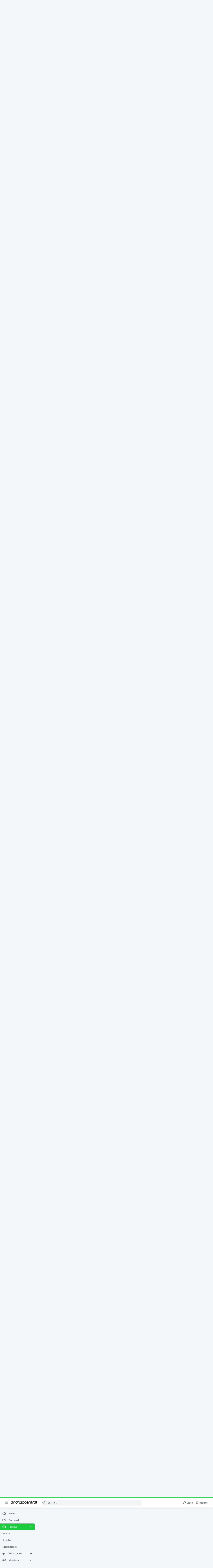

--- FILE ---
content_type: text/html; charset=utf-8
request_url: https://forums.androidcentral.com/threads/s24-pictures-show-us-how-they-look.1064532/page-26
body_size: 47925
content:
<!DOCTYPE html>











	
	



	
	
		
	



	
	


















	





















	











	

































	



























	






	




































<html id="XF" lang="en-US" dir="LTR"
	  data-xf="2.3"
	  style="font-size: 62.5%;"
	  data-app="public"
	  data-template="thread_view"
	  data-container-key="node-1917"
	  data-content-key="thread-1064532"
	  data-logged-in="false"
	  data-cookie-prefix="xf_"
	  data-csrf="1764509287,2f6cc384fa4bc170ed0be32483a5f2d0"
	  class="has-no-js template-thread_view  uix_page--fixed sidebarNav--active  uix_hasCrumbs uix_hasPageAction"
	  >
	<head>
		<meta charset="utf-8" />
		<title>S24 pictures... show us how they look! | Page 26 | Android Central Forum</title>
		<link rel="manifest" href="/webmanifest.php">
		
		<meta name="apple-mobile-web-app-title" content="Android Central Forum">
		
			<link rel="apple-touch-icon" href="/data/assets/logo/AndroidCentral_PWA.png">
			
		
		<meta http-equiv="X-UA-Compatible" content="IE=Edge" />
		<meta name="viewport" content="width=device-width, initial-scale=1, viewport-fit=cover">
		
		
			
				<meta name="theme-color" content="#1ccc3e" />
				<meta name="msapplication-TileColor" content="#1ccc3e">
			
		
		
		
			<link rel="apple-touch-icon" href="/data/assets/logo/AndroidCentral_PWA.png">
		
		<meta name="apple-mobile-web-app-title" content="Android Central Forum">

		
			
		<meta name="description" content="USS Wisconsin BB 64. Now a museum of US Naval history... Parked downtown Norfolk, VA." />
		<meta property="og:description" content="USS Wisconsin BB 64. Now a museum of US Naval history... Parked downtown Norfolk, VA." />
		<meta property="twitter:description" content="USS Wisconsin BB 64. Now a museum of US Naval history... Parked downtown Norfolk, VA." />
	
		
			<meta property="og:url" content="https://forums.androidcentral.com/threads/s24-pictures-show-us-how-they-look.1064532/" />
		
			<link rel="canonical" href="https://forums.androidcentral.com/threads/s24-pictures-show-us-how-they-look.1064532/page-26" />
		
			<link rel="prev" href="/threads/s24-pictures-show-us-how-they-look.1064532/page-25" />
		
			<link rel="next" href="/threads/s24-pictures-show-us-how-they-look.1064532/page-27" />
		
			
        <!-- App Indexing for Google Search -->
        <link href="android-app://com.quoord.tapatalkpro.activity/tapatalk/forums.androidcentral.com/?ttfid=4950&location=topic&tid=1064532&page=26&perpage=20&channel=google-indexing" rel="alternate" />
        <link href="ios-app://307880732/tapatalk/forums.androidcentral.com/?ttfid=4950&location=topic&tid=1064532&page=26&perpage=20&channel=google-indexing" rel="alternate" />
        
		

		
			
	
	
	<meta property="og:site_name" content="Android Central Forum" />


		
		
			
	
	
	<meta property="og:type" content="website" />


		
		
			
	
	
	
		<meta property="og:title" content="S24 pictures... show us how they look!" />
		<meta property="twitter:title" content="S24 pictures... show us how they look!" />
	


		
		
		
		

		
	
	
	
	
	
		
	
	
	
	
	<link rel="stylesheet" href="/css.php?css=public%3Anormalize.css%2Cpublic%3Afa.css%2Cpublic%3Anormalize.css%2Cpublic%3Afa.css%2Cpublic%3Acore.less%2Cpublic%3Aapp.less&amp;s=5&amp;l=1&amp;d=1756317533&amp;k=39cc32c5299df008f67e6c5fcbaa28e0d8b89a78" />
	
	

	
	
	
		
	
		
	
		
	

	<link rel="stylesheet" href="/css.php?css=public%3Aandroid.less&amp;s=5&amp;l=1&amp;d=1756317533&amp;k=3e3e47865ee25affc2bd75b7285c31af8f2d10ca" />
<link rel="stylesheet" href="/css.php?css=public%3Abb_code.less&amp;s=5&amp;l=1&amp;d=1756317533&amp;k=6967c41b2ba95f90808a37ca7f3e80c243b55f78" />
<link rel="stylesheet" href="/css.php?css=public%3Afuture.less&amp;s=5&amp;l=1&amp;d=1756317533&amp;k=1dbd86a2c3cbebfb6f44e723aa5d8c47baea3c8c" />
<link rel="stylesheet" href="/css.php?css=public%3Afuture_footer.less&amp;s=5&amp;l=1&amp;d=1756317533&amp;k=74f57bba89be351f8b0092c2887d5364b3d3f463" />
<link rel="stylesheet" href="/css.php?css=public%3Alightbox.less&amp;s=5&amp;l=1&amp;d=1756317533&amp;k=386e07f06b0504bad8c431492b6b9dc01e1ef8b6" />
<link rel="stylesheet" href="/css.php?css=public%3Amessage.less&amp;s=5&amp;l=1&amp;d=1756317533&amp;k=e33d48ab1df121e8a6c844ec96217197e19c8ca5" />
<link rel="stylesheet" href="/css.php?css=public%3Anotices.less&amp;s=5&amp;l=1&amp;d=1756317533&amp;k=0947a055363038e1bac0e8f08962be69a7d82942" />
<link rel="stylesheet" href="/css.php?css=public%3Ashare_controls.less&amp;s=5&amp;l=1&amp;d=1756317533&amp;k=5e6eb57a5a18aae7480cd24f50a8a866ce5690d0" />
<link rel="stylesheet" href="/css.php?css=public%3Astructured_list.less&amp;s=5&amp;l=1&amp;d=1756317533&amp;k=46d8e285a2040c77176a9d1bf2f2e6a74a565a85" />
<link rel="stylesheet" href="/css.php?css=public%3Ath_uix_threadStarterPost.less&amp;s=5&amp;l=1&amp;d=1756317533&amp;k=5cd1dc22bf9079d5b5d82aaf9e4cc9ab9089b066" />
<link rel="stylesheet" href="/css.php?css=public%3Auix.less&amp;s=5&amp;l=1&amp;d=1756317533&amp;k=ef67e72718520ab23b0f5169f95ec38b883b5266" />
<link rel="stylesheet" href="/css.php?css=public%3Auix_material.less&amp;s=5&amp;l=1&amp;d=1756317533&amp;k=6bca574347621132ea2ffb0bfd90f51699a79aba" />
<link rel="stylesheet" href="/css.php?css=public%3Auix_socialMedia.less&amp;s=5&amp;l=1&amp;d=1756317533&amp;k=c54fa1809f6996703f40558d265e2431d4a9430a" />
<link rel="stylesheet" href="/css.php?css=public%3Aextra.less&amp;s=5&amp;l=1&amp;d=1756317533&amp;k=b7b7ff96627f951e5391fc34b8a055caac76851a" />

	
		<link href='//fonts.googleapis.com/css?family=Lato:300,400,700' rel='stylesheet' type='text/css'>
	
	
		<script src="/js/xf/preamble.min.js?_v=336d6b43"></script>
	
	
	<script src="/js/vendor/vendor-compiled.js?_v=336d6b43" defer></script>
	<script src="/js/xf/core-compiled.js?_v=336d6b43" defer></script>
	
	<script>
		window.addEventListener('DOMContentLoaded', function() {
			XF.extendObject(true, XF.config, {
				// 
				userId: 0,
				enablePush: true,
				pushAppServerKey: 'BEJNp9ViSIvBS3lPy8FkqeBJWvtUYyV3OqabFCNQ0B7tSLUqgkDvs92ETGQ9eADj6_nbrPG267d3BQcKzVVLEM8',
				url: {
					fullBase: 'https://forums.androidcentral.com/',
					basePath: '/',
					css: '/css.php?css=__SENTINEL__&s=5&l=1&d=1756317533',
					js: '/js/__SENTINEL__?_v=336d6b43',
					icon: '/data/local/icons/__VARIANT__.svg?v=1758304141#__NAME__',
					iconInline: '/styles/fa/__VARIANT__/__NAME__.svg?v=5.15.3',
					keepAlive: '/login/keep-alive'
				},
				cookie: {
					path: '/',
					domain: '',
					prefix: 'xf_',
					secure: true,
					consentMode: 'disabled',
					consented: ["optional","_third_party"]
				},
				cacheKey: 'f3ed7234243583f554e27d349fe769c5',
				csrf: '1764509287,2f6cc384fa4bc170ed0be32483a5f2d0',
				js: {"\/js\/xf\/lightbox-compiled.js?_v=336d6b43":true,"\/js\/themehouse\/uix\/ripple.min.js?_v=336d6b43":true,"\/js\/themehouse\/global\/20210125.min.js?_v=336d6b43":true,"\/js\/themehouse\/uix\/index.min.js?_v=336d6b43":true,"\/js\/themehouse\/uix\/vendor\/hover-intent\/hoverintent.min.js?_v=336d6b43":true},
				fullJs: false,
				css: {"public:android.less":true,"public:bb_code.less":true,"public:future.less":true,"public:future_footer.less":true,"public:lightbox.less":true,"public:message.less":true,"public:notices.less":true,"public:share_controls.less":true,"public:structured_list.less":true,"public:th_uix_threadStarterPost.less":true,"public:uix.less":true,"public:uix_material.less":true,"public:uix_socialMedia.less":true,"public:extra.less":true},
				time: {
					now: 1764509287,
					today: 1764460800,
					todayDow: 0,
					tomorrow: 1764547200,
					yesterday: 1764374400,
					week: 1763942400,
					month: 1761955200,
					year: 1735689600
				},
				style: {
					light: '',
					dark: '',
					defaultColorScheme: 'light'
				},
				borderSizeFeature: '2px',
				fontAwesomeWeight: 'r',
				enableRtnProtect: true,
				
				enableFormSubmitSticky: true,
				imageOptimization: '0',
				imageOptimizationQuality: 0.85,
				uploadMaxFilesize: 268435456,
				uploadMaxWidth: 0,
				uploadMaxHeight: 0,
				allowedVideoExtensions: ["m4v","mov","mp4","mp4v","mpeg","mpg","ogv","webm"],
				allowedAudioExtensions: ["mp3","opus","ogg","wav"],
				shortcodeToEmoji: true,
				visitorCounts: {
					conversations_unread: '0',
					alerts_unviewed: '0',
					total_unread: '0',
					title_count: true,
					icon_indicator: true
				},
				jsMt: {"xf\/action.js":"0d58af36","xf\/embed.js":"961d3490","xf\/form.js":"961d3490","xf\/structure.js":"0d58af36","xf\/tooltip.js":"961d3490"},
				jsState: {},
				publicMetadataLogoUrl: '',
				publicPushBadgeUrl: 'https://forums.androidcentral.com/styles/default/xenforo/bell.png'
			});

			XF.extendObject(XF.phrases, {
				// 
				date_x_at_time_y:     "{date} at {time}",
				day_x_at_time_y:      "{day} at {time}",
				yesterday_at_x:       "Yesterday at {time}",
				x_minutes_ago:        "{minutes} minutes ago",
				one_minute_ago:       "1 minute ago",
				a_moment_ago:         "A moment ago",
				today_at_x:           "Today at {time}",
				in_a_moment:          "In a moment",
				in_a_minute:          "In a minute",
				in_x_minutes:         "In {minutes} minutes",
				later_today_at_x:     "Later today at {time}",
				tomorrow_at_x:        "Tomorrow at {time}",
				short_date_x_minutes: "{minutes}m",
				short_date_x_hours:   "{hours}h",
				short_date_x_days:    "{days}d",

				day0: "Sunday",
				day1: "Monday",
				day2: "Tuesday",
				day3: "Wednesday",
				day4: "Thursday",
				day5: "Friday",
				day6: "Saturday",

				dayShort0: "Sun",
				dayShort1: "Mon",
				dayShort2: "Tue",
				dayShort3: "Wed",
				dayShort4: "Thu",
				dayShort5: "Fri",
				dayShort6: "Sat",

				month0: "January",
				month1: "February",
				month2: "March",
				month3: "April",
				month4: "May",
				month5: "June",
				month6: "July",
				month7: "August",
				month8: "September",
				month9: "October",
				month10: "November",
				month11: "December",

				active_user_changed_reload_page: "The active user has changed. Reload the page for the latest version.",
				server_did_not_respond_in_time_try_again: "The server did not respond in time. Please try again.",
				oops_we_ran_into_some_problems: "Oops! We ran into some problems.",
				oops_we_ran_into_some_problems_more_details_console: "Oops! We ran into some problems. Please try again later. More error details may be in the browser console.",
				file_too_large_to_upload: "The file is too large to be uploaded.",
				uploaded_file_is_too_large_for_server_to_process: "The uploaded file is too large for the server to process.",
				files_being_uploaded_are_you_sure: "Files are still being uploaded. Are you sure you want to submit this form?",
				attach: "Attach files",
				rich_text_box: "Rich text box",
				close: "Close",
				link_copied_to_clipboard: "Link copied to clipboard.",
				text_copied_to_clipboard: "Text copied to clipboard.",
				loading: "Loading…",
				you_have_exceeded_maximum_number_of_selectable_items: "You have exceeded the maximum number of selectable items.",

				processing: "Processing",
				'processing...': "Processing…",

				showing_x_of_y_items: "Showing {count} of {total} items",
				showing_all_items: "Showing all items",
				no_items_to_display: "No items to display",

				number_button_up: "Increase",
				number_button_down: "Decrease",

				push_enable_notification_title: "Push notifications enabled successfully at Android Central Forum",
				push_enable_notification_body: "Thank you for enabling push notifications!",

				pull_down_to_refresh: "Pull down to refresh",
				release_to_refresh: "Release to refresh",
				refreshing: "Refreshing…"
			});
		});
	</script>
	
	<script src="/js/xf/lightbox-compiled.js?_v=336d6b43" defer></script>
<script src="/js/themehouse/uix/ripple.min.js?_v=336d6b43" defer></script>
<script src="/js/themehouse/global/20210125.min.js?_v=336d6b43" defer></script>
<script src="/js/themehouse/uix/index.min.js?_v=336d6b43" defer></script>
<script src="/js/themehouse/uix/vendor/hover-intent/hoverintent.min.js?_v=336d6b43" defer></script>
<script>
XF.ready(() =>
{

$(document).ready(function() {
	$(".mobile").click(function(n) {
		var t = $(this).next();
		var target = $(t).offset().top;
		return $(this).next().slideToggle(200, function() {
			var targetNew = $(t).offset().top;
			$("html, body").animate({
				scrollTop: target || targetNew,
			}, 300)
		}),
		n.preventDefault(),
		false
	});
    $(".navmobile").click(function(n) {
        return $(this).next().slideToggle(),
        n.preventDefault(),
        !1
    });
});

})
</script>
<script>
XF.ready(() =>
{

	// detect android device. Added to fix the dark pixel bug https://github.com/Audentio/xf2theme-issues/issues/1055

	var ua = navigator.userAgent.toLowerCase();
	var isAndroid = ua.indexOf("android") > -1; //&& ua.indexOf("mobile");

	if(isAndroid) {
	document.querySelector("html").classList.add("device--isAndroid");
	}	

})
</script>
<script>
XF.ready(() =>
{

			var threadSelector = document.querySelector('.structItem--thread') !== null;
			
			if (threadSelector) {
				document.querySelector('.structItem--thread').addEventListener('click', (e) => {
					var target = e.target;
					var skip = ['a', 'i', 'input', 'label'];
					if (target && skip.indexOf(target.tagName.toLowerCase()) === -1) {
						var href = this.querySelector('.structItem-title').getAttribute('uix-href');
						if (e.metaKey || e.cmdKey) {
							e.preventDefault();
							window.open(href, '_blank');
						} else {
							window.location = href;
						}
					}
				});
			}
	
})
</script>
<script>
XF.ready(() =>
{

		
			var sidebar = document.querySelector('.p-body-sidebar');
			var backdrop = document.querySelector('.p-body-sidebar [data-ocm-class="offCanvasMenu-backdrop"]');
		
			var hasSidebar = document.querySelector('.p-body-sidebar') !== null;
			var hasBackdrop = document.querySelector('.p-body-sidebar [data-ocm-class="offCanvasMenu-backdrop"]') !== null;
			var sidebarTrigger = document.querySelector('.uix_sidebarCanvasTrigger') !== null;
			var sidebarInner = document.querySelector('.uix_sidebarCanvasTrigger') !== null;
			
			if (sidebarTrigger) {
				document.querySelector('.uix_sidebarCanvasTrigger').addEventListener("click", (e) => {
					e.preventDefault();

					sidebar.style.display = "block";;
					window.setTimeout(function() {
						sidebar.classList.add('offCanvasMenu');
						sidebar.classList.add('offCanvasMenu--blocks');
						sidebar.classList.add('is-active');
						sidebar.classList.add('is-transitioning');
						document.querySelector('body').classList.add('sideNav--open');
					}, 50);
		
					if (hasSidebar) {
						window.setTimeout(function() {
							sidebar.classList.remove('is-transitioning');
						}, 250);
					}
		
					if (sidebarInner) {
						document.querySelector('.uix_sidebarInner').classList.add('offCanvasMenu-content');
						backdrop.classList.add('offCanvasMenu-backdrop');
						document.querySelector('body').classList.add('is-modalOpen');
					}
				})
			}
			if (hasBackdrop) {
				backdrop.addEventListener("click", (e) => {
					sidebar.classList.add('is-transitioning');
					sidebar.classList.remove('is-active');

					window.setTimeout(function() {
						sidebar.classList.remove('offCanvasMenu');
						sidebar.classList.remove('offCanvasMenu--blocks');
						sidebar.classList.remove('is-transitioning');
						document.querySelector('.uix_sidebarInner').classList.remove('offCanvasMenu-content');
						backdrop.classList.remove('offCanvasMenu-backdrop');
						document.querySelector('body').classList.remove('is-modalOpen');
						sidebar.style.display="";
					}, 250);
				});
			}
		
	
})
</script>
<script>
XF.ready(() =>
{

	/****** OFF CANVAS ******/

    var panels = {
        navigation: {
            position: 1,
        },
        account: {
            position: 2,
        },
        inbox: {
            position: 3,
        },
        alerts: {
            position: 4,
        },
    };

    var tabsContainer = document.querySelector(".sidePanel__tabs");

    var activeTab = "navigation";

    var activeTabPosition = panels[activeTab].position;

    function generateDirections() {
        var tabPanels = document.querySelectorAll(".sidePanel__tabPanel");
        tabPanels.forEach(function (tabPanel) {
            var tabPosition = tabPanel.getAttribute("data-content");
            var activeTabPosition = panels[activeTab].position;

            if (tabPosition != activeTab) {
                if (panels[tabPosition].position < activeTabPosition) {
                    tabPanel.classList.add("is-left");
                }

                if (panels[tabPosition].position > activeTabPosition) {
                    tabPanel.classList.add("is-right");
                }
            }
        });
    }

    generateDirections();

	if (tabsContainer) {
		var sidePanelTabs = tabsContainer.querySelectorAll(".sidePanel__tab");
	}
	
	if (sidePanelTabs && sidePanelTabs.length > 0) {
		sidePanelTabs.forEach(function (tab) {
			tab.addEventListener("click", function () {
				sidePanelTabs.forEach(function (tab) {
					tab.classList.remove("sidePanel__tab--active");
				});
				this.classList.add("sidePanel__tab--active");

				activeTab = this.getAttribute("data-attr");

				var tabPanels = document.querySelectorAll(".sidePanel__tabPanel");
				tabPanels.forEach(function (tabPanel) {
					tabPanel.classList.remove("is-active");
				});

				var activeTabPanel = document.querySelector(
					'.sidePanel__tabPanel[data-content="' + activeTab + '"]'
				);
				activeTabPanel.classList.add("is-active");

				var tabPanels = document.querySelectorAll(".sidePanel__tabPanel");
				tabPanels.forEach(function (tabPanel) {
					tabPanel.classList.remove("is-left", "is-right");
				});

				generateDirections();
			});
		});
	}
	
})
</script>
<script>
XF.ready(() =>
{


	/******** extra info post toggle ***********/
	
    XF.thThreadsUserExtraTrigger = {
        eventNameSpace: 'XFthThreadsUserExtraTrigger',

        init: function(e) {},

        click: function(e) {
            var target = e.target;
            var parent = target.closest('.message-user');
            var triggerContainer = target.parentElement.closest('.thThreads__userExtra--toggle');
            var container = triggerContainer.previousElementSibling;
            var child = container.querySelector('.message-userExtras');
            var eleHeight = child.offsetHeight;

            if (parent.classList.contains('userExtra--expand')) {
                container.style.height = eleHeight + 'px';
                parent.classList.toggle('userExtra--expand');
                setTimeout(function() {
                    container.style.height = '0';
                    setTimeout(function() {
                        container.style.height = '';
                    }, 200);
                }, 17);
            } else {
                container.style.height = eleHeight + 'px';
                setTimeout(function() {
                    parent.classList.toggle('userExtra--expand');
                    container.style.height = '';
                }, 200);
            }
        }
    };

    document.body.addEventListener('click', function(event) {
        var target = event.target;
        if (target.matches('.thThreads__userExtra--trigger')) {
            XF.thThreadsUserExtraTrigger.click(event);
        }
    });
	
	
})
</script>
<script>
XF.ready(() =>
{


	/******** Backstretch images ***********/

		


})
</script>
<script>
XF.ready(() =>
{


	// sidenav canvas blur fix

    document.querySelectorAll('.p-body-sideNavTrigger .button').forEach(function (button) {
        button.addEventListener('click', function () {
            document.body.classList.add('sideNav--open');
        });
    });

    document.querySelectorAll("[data-ocm-class='offCanvasMenu-backdrop']").forEach(function (backdrop) {
        backdrop.addEventListener('click', function () {
            document.body.classList.remove('sideNav--open');
        });
    });

    document.addEventListener('editor:start', function (event) {
        if (typeof event !== 'undefined' && typeof event.target !== 'undefined') {
            var ele = event.target;
            if (event?.target) {
				var ele = event.target;
				if (!ele.classList==undefined) {
					if (ele.classList.contains('js-editor')) {
						var wrapper = ele.closest('.message-editorWrapper');
						if (wrapper) {
							setTimeout(function () {
								var innerEle = wrapper.querySelector('.fr-element');
								if (innerEle) {
									innerEle.addEventListener('focus', function (e) {
										document.documentElement.classList.add('uix_editor--focused');
									});
									innerEle.addEventListener('blur', function (e) {
										document.documentElement.classList.remove('uix_editor--focused');
									});
								}
							}, 0);
						}
					}
				}
			}
        }
    });

})
</script>
<script>
XF.ready(() =>
{

	// off canvas menu closer keyboard shortcut
    document.body.addEventListener('keyup', function (e) {
        switch (e.key) {
            case 'Escape':
                var offCanvasMenu = document.querySelector('.offCanvasMenu.is-active');
                if (offCanvasMenu) {
                    var backdrop = offCanvasMenu.querySelector('.offCanvasMenu-backdrop');
                    if (backdrop) {
                        backdrop.click();
                    }
                }
                return;
        }
    });
	
})
</script>
<script>
XF.ready(() =>
{

    let uixMegaHovered = false;
    const navEls = document.querySelectorAll('.uix-navEl--hasMegaMenu');
    const pNav = document.querySelector('.p-nav');
    let menu;

    function handleMouseOver() {
        if (uixMegaHovered) {
            menu = this.getAttribute('data-nav-id');
            pNav.classList.add('uix_showMegaMenu');

            document.querySelectorAll('.uix_megaMenu__content').forEach(function (content) {
                content.classList.remove('uix_megaMenu__content--active');
            });

            document
                .querySelector('.uix_megaMenu__content--' + menu)
                .classList.add('uix_megaMenu__content--active');
        }
    }

    function handleMouseEnter() {
        uixMegaHovered = true;
    }

    function handleMouseLeave() {
        pNav.classList.remove('uix_showMegaMenu');
        uixMegaHovered = false;
    }

    navEls.forEach(function (navEl) {
        navEl.addEventListener('mouseover', handleMouseOver);
    });

    pNav.addEventListener('mouseenter', handleMouseEnter);
    pNav.addEventListener('mouseleave', handleMouseLeave);
	
})
</script>
<script>
XF.ready(() =>
{

			setTimeout(function() {
				var doc = document.querySelector('html');
				editor = XF.getEditorInContainer(doc);
				if (!!editor && !!editor.ed) {
					editor.ed.events.on('focus', function() {
						if (document.querySelector('.uix_fabBar')) {
							var fabBar = document.querySelector('.uix_fabBar');
							fabBar.style.display = 'none';
						}
						
					});
					editor.ed.events.on('blur', function() {
						if (document.querySelector('.uix_fabBar')) {
							var fabBar = document.querySelector('.uix_fabBar');
							fabBar.style.display = '';
						}
					});
				}
			}, 100);
	
})
</script>
<script>
XF.ready(() =>
{

document.addEventListener('ajax:complete', function(e) {
		
	if (typeof e.detail == 'undefined') {
		return;
		}
    var xhr = e.detail[0];
    var status = e.detail[1];

    var data = xhr.responseJSON;
    if (!data) {
        return;
    }
    if (data.visitor) {
        var totalUnreadBadge = document.querySelector('.js-uix_badge--totalUnread');
        if (totalUnreadBadge) {
            totalUnreadBadge.dataset.badge = data.visitor.total_unread;
        }
    }
});
	
})
</script>

	
	

	



<script src="/js/themehouse/uix/defer.min.js?_v=336d6b43" defer></script>

	
<script src="/js/themehouse/uix/deferSidebarNav.min.js?_v=336d6b43" defer></script>


	
<script src="/js/themehouse/uix/deferFab.min.js?_v=336d6b43" defer></script>


	
<script src="/js/themehouse/uix/deferNodesCollapse.min.js?_v=336d6b43" defer></script>


	
<script src="/js/themehouse/uix/deferWidthToggle.min.js?_v=336d6b43" defer></script>





	



	



	
	
	
	

	

	

	



	

	

	
	
	
	


		
			<link rel="icon" type="image/png" href="https://forums.androidcentral.com/data/files/theme_assets/android/favicon.png" sizes="32x32" />
		
		
		
<script defer src="https://cloudmetrics.xenforo.com/js/essential.js" data-website-id="2020812594631813"></script>

		

		

	
    
      <script type="text/javascript" async=true>
  function log(logString) { if ((new URL(document.location)).searchParams.get("log") === 'true') console.log(logString); }

  window.hybridConf = {
    "bordeaux": {
      "template": "thread_view",
      "pageTitle": "S24 pictures... show us how they look!",
      "categories": [],
    },
    "champagne": {
      "videoplayer": "https://cdn.jwplayer.com/libraries/MZb57jdQ.js",
      "videoplaylist": "https://cdn.jwplayer.com/v2/playlists/G5O3oM7X",
      "threadForumNodeTitle": "",
    },
  };
  
    
      window.hybridConf.bordeaux.categories.push("Samsung Android Phones");
    
      window.hybridConf.bordeaux.categories.push("Samsung Galaxy S24 Series");
    
  

  log('[HYBRID] Loading remote quantcast/gdprccpa/bordeaux scripts...');
  const hybridForumConfiguration = document.createElement('script');
  hybridForumConfiguration.setAttribute('src', 'https://ad-assets.futurecdn.net/xenforo-forums/hybrid-forum-configuration.main.js');
  hybridForumConfiguration.setAttribute('crossorigin', 'anonymous');
  hybridForumConfiguration.defer = true;
  const headElement = document.querySelectorAll('head')[0];
  headElement.append(hybridForumConfiguration);
</script>
    



      
<!-- Google Tag Manager -->
<script>(function(w,d,s,l,i){w[l]=w[l]||[];w[l].push({'gtm.start':
new Date().getTime(),event:'gtm.js'});var f=d.getElementsByTagName(s)[0],
j=d.createElement(s),dl=l!='dataLayer'?'&l='+l:'';j.async=true;j.src=
'https://www.googletagmanager.com/gtm.js?id='+i+dl;f.parentNode.insertBefore(j,f);
})(window,document,'script','dataLayer','GTM-W5W5CXM');</script>
<!-- End Google Tag Manager -->



</head>

	<body data-template="thread_view">
		<style>
	.p-pageWrapper .p-navSticky {
		top: 0 !important;
	}

	

	
	

	
	
	
		
			
			
				
			
		
	

	

	
		
	

		
		
		.uix_mainTabBar {top: 60px !important;}
		.uix_stickyBodyElement:not(.offCanvasMenu) {
			top: 80px !important;
			min-height: calc(100vh - 80px) !important;
		}
		.uix_sidebarInner .uix_sidebar--scroller {margin-top: 80px;}
		.uix_sidebarInner {margin-top: -80px;}
		.p-body-sideNavInner .uix_sidebar--scroller {margin-top: 80px;}
		.p-body-sideNavInner {margin-top: -80px;}
		.uix_stickyCategoryStrips {top: 80px !important;}
		#XF .u-anchorTarget {
			height: 80px;
			margin-top: -80px;
		}
	
		

		
			@media (max-width: $uix_sidebarBreakpoint) {
		
				.p-sectionLinks {display: none;}

				

				.uix_mainTabBar {top: 60px !important;}
				.uix_stickyBodyElement:not(.offCanvasMenu) {
					top: 80px !important;
					min-height: calc(100vh - 80px) !important;
				}
				.uix_sidebarInner .uix_sidebar--scroller {margin-top: 80px;}
				.uix_sidebarInner {margin-top: -80px;}
				.p-body-sideNavInner .uix_sidebar--scroller {margin-top: 80px;}
				.p-body-sideNavInner {margin-top: -80px;}
				.uix_stickyCategoryStrips {top: 80px !important;}
				#XF .u-anchorTarget {
					height: 80px;
					margin-top: -80px;
				}

				
		
			}
		
	

	.uix_sidebarNav .uix_sidebar--scroller {max-height: calc(100vh - 80px);}
	
	
</style>


		
      <![CDATA[
<!-- Google Tag Manager (noscript) -->
<noscript><iframe src="https://www.googletagmanager.com/ns.html?id=GTM-W5W5CXM"
height="0" width="0" style="display:none;visibility:hidden"></iframe></noscript>
<!-- End Google Tag Manager (noscript) -->



<div id="jumpToTop"></div>

		

		<div class="uix_pageWrapper--fixed">
			<div class="p-pageWrapper" id="top">

				
					
	
	



					

					

					
						
						
							<header class="p-header" id="header">
								<div class="p-header-inner">
									
						
							<div class="p-header-content">
								
									
										
	
	<div class="p-header-logo p-header-logo--image">
		<a class="uix_logo" href="https://www.androidcentral.com/">
			
				

	

	
		
		

		
	

	

	<picture data-variations="{&quot;default&quot;:{&quot;1&quot;:&quot;\/data\/files\/theme_assets\/android\/logo.png&quot;,&quot;2&quot;:null}}">
		
		
		

		

		<img src="/data/files/theme_assets/android/logo.png"  width="" height="" alt="Android Central Forum"  />
	</picture>


				
		</a>
		
	</div>


									

									
								
							</div>
						
					
								</div>
							</header>
						
					
					

					
					
					

					
						<div class="p-navSticky p-navSticky--all " data-top-offset-breakpoints="
						[
							{
								&quot;breakpoint&quot;: &quot;0&quot;,
								&quot;offset&quot;: &quot;0&quot;
							}
							
							
						]
					" data-xf-init="sticky-header">
							
						<nav class="p-nav">
							<div class="p-nav-inner">
								
									
									
										
									
									<button type="button" class="button button--plain p-nav-menuTrigger  badgeContainer" data-badge="0" data-xf-click="off-canvas" data-menu=".js-headerOffCanvasMenu" role="button" tabindex="0" aria-label="Menu"><span class="button-text">
										<i aria-hidden="true"></i>
									</span></button>
									
										<button type="button" class="button button--plain p-nav-menuTrigger uix_sidebarNav--trigger" id="uix_sidebarNav--trigger" rel="nofollow" role="button" tabindex="0" aria-label="Menu"><span class="button-text">
											<i aria-hidden="true"></i>
										</span></button>
									
								

								
	
	<div class="p-header-logo p-header-logo--image">
		<a class="uix_logo" href="https://www.androidcentral.com/">
			
				

	

	
		
		

		
	

	

	<picture data-variations="{&quot;default&quot;:{&quot;1&quot;:&quot;\/data\/files\/theme_assets\/android\/logo.png&quot;,&quot;2&quot;:null}}">
		
		
		

		

		<img src="/data/files/theme_assets/android/logo.png"  width="" height="" alt="Android Central Forum"  />
	</picture>


				
		</a>
		
	</div>



								
									

									
								

								
	
		
		
			<div class="uix_searchBar">
				<div class="uix_searchBarInner">
					<form action="/search/search" method="post" class="uix_searchForm" data-xf-init="quick-search">
						<a class="uix_search--close">
							<i class="fa--xf far fa-window-close "><svg xmlns="http://www.w3.org/2000/svg" role="img" aria-hidden="true" ><use href="/data/local/icons/regular.svg?v=1758304141#window-close"></use></svg></i>
						</a>
						<input type="text" class="input js-uix_syncValue uix_searchInput uix_searchDropdown__trigger" autocomplete="off" data-uixsync="search" name="keywords" placeholder="Search…" aria-label="Search" data-menu-autofocus="true" />
						<a href="/search/"
						   class="uix_search--settings u-ripple"
						   data-xf-key="/"
						   aria-label="Search"
						   aria-expanded="false"
						   aria-haspopup="true"
						   title="Search">
							<i class="fa--xf far fa-cog "><svg xmlns="http://www.w3.org/2000/svg" role="img" aria-hidden="true" ><use href="/data/local/icons/regular.svg?v=1758304141#cog"></use></svg></i>
						</a>
						<span class=" uix_searchIcon">
							<i class="fa--xf far fa-search "><svg xmlns="http://www.w3.org/2000/svg" role="img" aria-hidden="true" ><use href="/data/local/icons/regular.svg?v=1758304141#search"></use></svg></i>
						</span>
						<input type="hidden" name="_xfToken" value="1764509287,2f6cc384fa4bc170ed0be32483a5f2d0" />
					</form>
				</div>

				
					<a class="uix_searchIconTrigger p-navgroup-link p-navgroup-link--iconic p-navgroup-link--search u-ripple"
					   aria-label="Search"
					   aria-expanded="false"
					   aria-haspopup="true"
					   title="Search">
						<i aria-hidden="true"></i>
					</a>
				

				
					<a href="/search/"
					   class="p-navgroup-link p-navgroup-link--iconic p-navgroup-link--search u-ripple js-uix_minimalSearch__target"
					   data-xf-click="menu"
					   aria-label="Search"
					   aria-expanded="false"
					   aria-haspopup="true"
					   title="Search">
						<i aria-hidden="true"></i>
					</a>
				

				<div class="menu menu--structural menu--wide" data-menu="menu" aria-hidden="true">
					<form action="/search/search" method="post"
						  class="menu-content"
						  data-xf-init="quick-search">
						<h3 class="menu-header">Search</h3>
						
						<div class="menu-row">
							
								<div class="inputGroup inputGroup--joined">
									<input type="text" class="input js-uix_syncValue" name="keywords" data-acurl="/search/auto-complete" data-uixsync="search" placeholder="Search…" aria-label="Search" data-menu-autofocus="true" />
									
			<select name="constraints" class="js-quickSearch-constraint input" aria-label="Search within">
				<option value="">Everywhere</option>
<option value="{&quot;search_type&quot;:&quot;post&quot;}">Threads</option>
<option value="{&quot;search_type&quot;:&quot;post&quot;,&quot;c&quot;:{&quot;nodes&quot;:[1917],&quot;child_nodes&quot;:1}}">This forum</option>
<option value="{&quot;search_type&quot;:&quot;post&quot;,&quot;c&quot;:{&quot;thread&quot;:1064532}}">This thread</option>

			</select>
		
								</div>
								
						</div>

						
						<div class="menu-row">
							<label class="iconic"><input type="checkbox"  name="c[title_only]" value="1" /><i aria-hidden="true"></i><span class="iconic-label">Search titles only</span></label>

						</div>
						
						<div class="menu-row">
							<div class="inputGroup">
								<span class="inputGroup-text" id="ctrl_search_menu_by_member">By:</span>
								<input type="text" class="input" name="c[users]" data-xf-init="auto-complete" placeholder="Member" aria-labelledby="ctrl_search_menu_by_member" />
							</div>
						</div>
						<div class="menu-footer">
							<span class="menu-footer-controls">
								<button type="submit" class="button button--icon button--icon--search button--primary"><i class="fa--xf far fa-search "><svg xmlns="http://www.w3.org/2000/svg" role="img" aria-hidden="true" ><use href="/data/local/icons/regular.svg?v=1758304141#search"></use></svg></i><span class="button-text">Search</span></button>
								<button type="submit" class="button " name="from_search_menu"><span class="button-text">Advanced search…</span></button>
							</span>
						</div>

						<input type="hidden" name="_xfToken" value="1764509287,2f6cc384fa4bc170ed0be32483a5f2d0" />
					</form>
				</div>


				<div class="menu menu--structural menu--wide uix_searchDropdown__menu" aria-hidden="true">
					<form action="/search/search" method="post"
						  class="menu-content"
						  data-xf-init="quick-search">
						
						
							<div class="menu-row">

								<div class="inputGroup">
									<input name="keywords"
										   class="js-uix_syncValue"
										   data-uixsync="search"
										   placeholder="Search…"
										   aria-label="Search"
										   type="hidden" />
									
			<select name="constraints" class="js-quickSearch-constraint input" aria-label="Search within">
				<option value="">Everywhere</option>
<option value="{&quot;search_type&quot;:&quot;post&quot;}">Threads</option>
<option value="{&quot;search_type&quot;:&quot;post&quot;,&quot;c&quot;:{&quot;nodes&quot;:[1917],&quot;child_nodes&quot;:1}}">This forum</option>
<option value="{&quot;search_type&quot;:&quot;post&quot;,&quot;c&quot;:{&quot;thread&quot;:1064532}}">This thread</option>

			</select>
		
								</div>
							</div>
							

						
						<div class="menu-row">
							<label class="iconic"><input type="checkbox"  name="c[title_only]" value="1" /><i aria-hidden="true"></i><span class="iconic-label">Search titles only</span></label>

						</div>
						
						<div class="menu-row">
							<div class="inputGroup">
								<span class="inputGroup-text">By:</span>
								<input class="input" name="c[users]" data-xf-init="auto-complete" placeholder="Member" />
							</div>
						</div>
						<div class="menu-footer">
							<span class="menu-footer-controls">
								<button type="submit" class="button button--icon button--icon--search button--primary"><i class="fa--xf far fa-search "><svg xmlns="http://www.w3.org/2000/svg" role="img" aria-hidden="true" ><use href="/data/local/icons/regular.svg?v=1758304141#search"></use></svg></i><span class="button-text">Search</span></button>
								<a href="/search/" class="button " rel="nofollow"><span class="button-text">Advanced…</span></a>
							</span>
						</div>

						<input type="hidden" name="_xfToken" value="1764509287,2f6cc384fa4bc170ed0be32483a5f2d0" />
					</form>
				</div>
			</div>
		
	
	


								
									<div class="p-nav-opposite">
										
											
		
			
				
					<div class="p-navgroup p-account p-navgroup--guest">
						
							
								
	
		
		
	
		
			<a href="/login/" class="p-navgroup-link p-navgroup-link--textual p-navgroup-link--logIn" data-xf-click="menu" tabindex="0" aria-expanded="false" aria-haspopup="true">
				<i></i>
				<span class="p-navgroup-linkText">Log in</span>
			</a>
			<div class="menu menu--structural menu--medium" data-menu="menu" aria-hidden="true" data-href="/login/"></div>
		
	
	
		
			<a href="/register/" class="p-navgroup-link u-ripple p-navgroup-link--textual p-navgroup-link--register" data-xf-click="overlay" data-follow-redirects="on">
				<i></i>
				<span class="p-navgroup-linkText">Register</span>
			</a>
		
	

	

							
						
					</div>
				
				
					<div class="p-navgroup p-discovery">
						
							
	
		
	<a href="/whats-new/"
	   class="p-navgroup-link p-navgroup-link--iconic p-navgroup-link--whatsnew"
	   title="What&#039;s new">
		<i aria-hidden="true"></i>
		<span class="p-navgroup-linkText">What's new</span>
	</a>

	

							
	
		
		
			<div class="uix_searchBar">
				<div class="uix_searchBarInner">
					<form action="/search/search" method="post" class="uix_searchForm" data-xf-init="quick-search">
						<a class="uix_search--close">
							<i class="fa--xf far fa-window-close "><svg xmlns="http://www.w3.org/2000/svg" role="img" aria-hidden="true" ><use href="/data/local/icons/regular.svg?v=1758304141#window-close"></use></svg></i>
						</a>
						<input type="text" class="input js-uix_syncValue uix_searchInput uix_searchDropdown__trigger" autocomplete="off" data-uixsync="search" name="keywords" placeholder="Search…" aria-label="Search" data-menu-autofocus="true" />
						<a href="/search/"
						   class="uix_search--settings u-ripple"
						   data-xf-key="/"
						   aria-label="Search"
						   aria-expanded="false"
						   aria-haspopup="true"
						   title="Search">
							<i class="fa--xf far fa-cog "><svg xmlns="http://www.w3.org/2000/svg" role="img" aria-hidden="true" ><use href="/data/local/icons/regular.svg?v=1758304141#cog"></use></svg></i>
						</a>
						<span class=" uix_searchIcon">
							<i class="fa--xf far fa-search "><svg xmlns="http://www.w3.org/2000/svg" role="img" aria-hidden="true" ><use href="/data/local/icons/regular.svg?v=1758304141#search"></use></svg></i>
						</span>
						<input type="hidden" name="_xfToken" value="1764509287,2f6cc384fa4bc170ed0be32483a5f2d0" />
					</form>
				</div>

				
					<a class="uix_searchIconTrigger p-navgroup-link p-navgroup-link--iconic p-navgroup-link--search u-ripple"
					   aria-label="Search"
					   aria-expanded="false"
					   aria-haspopup="true"
					   title="Search">
						<i aria-hidden="true"></i>
					</a>
				

				
					<a href="/search/"
					   class="p-navgroup-link p-navgroup-link--iconic p-navgroup-link--search u-ripple js-uix_minimalSearch__target"
					   data-xf-click="menu"
					   aria-label="Search"
					   aria-expanded="false"
					   aria-haspopup="true"
					   title="Search">
						<i aria-hidden="true"></i>
					</a>
				

				<div class="menu menu--structural menu--wide" data-menu="menu" aria-hidden="true">
					<form action="/search/search" method="post"
						  class="menu-content"
						  data-xf-init="quick-search">
						<h3 class="menu-header">Search</h3>
						
						<div class="menu-row">
							
								<div class="inputGroup inputGroup--joined">
									<input type="text" class="input js-uix_syncValue" name="keywords" data-acurl="/search/auto-complete" data-uixsync="search" placeholder="Search…" aria-label="Search" data-menu-autofocus="true" />
									
			<select name="constraints" class="js-quickSearch-constraint input" aria-label="Search within">
				<option value="">Everywhere</option>
<option value="{&quot;search_type&quot;:&quot;post&quot;}">Threads</option>
<option value="{&quot;search_type&quot;:&quot;post&quot;,&quot;c&quot;:{&quot;nodes&quot;:[1917],&quot;child_nodes&quot;:1}}">This forum</option>
<option value="{&quot;search_type&quot;:&quot;post&quot;,&quot;c&quot;:{&quot;thread&quot;:1064532}}">This thread</option>

			</select>
		
								</div>
								
						</div>

						
						<div class="menu-row">
							<label class="iconic"><input type="checkbox"  name="c[title_only]" value="1" /><i aria-hidden="true"></i><span class="iconic-label">Search titles only</span></label>

						</div>
						
						<div class="menu-row">
							<div class="inputGroup">
								<span class="inputGroup-text" id="ctrl_search_menu_by_member">By:</span>
								<input type="text" class="input" name="c[users]" data-xf-init="auto-complete" placeholder="Member" aria-labelledby="ctrl_search_menu_by_member" />
							</div>
						</div>
						<div class="menu-footer">
							<span class="menu-footer-controls">
								<button type="submit" class="button button--icon button--icon--search button--primary"><i class="fa--xf far fa-search "><svg xmlns="http://www.w3.org/2000/svg" role="img" aria-hidden="true" ><use href="/data/local/icons/regular.svg?v=1758304141#search"></use></svg></i><span class="button-text">Search</span></button>
								<button type="submit" class="button " name="from_search_menu"><span class="button-text">Advanced search…</span></button>
							</span>
						</div>

						<input type="hidden" name="_xfToken" value="1764509287,2f6cc384fa4bc170ed0be32483a5f2d0" />
					</form>
				</div>


				<div class="menu menu--structural menu--wide uix_searchDropdown__menu" aria-hidden="true">
					<form action="/search/search" method="post"
						  class="menu-content"
						  data-xf-init="quick-search">
						
						
							<div class="menu-row">

								<div class="inputGroup">
									<input name="keywords"
										   class="js-uix_syncValue"
										   data-uixsync="search"
										   placeholder="Search…"
										   aria-label="Search"
										   type="hidden" />
									
			<select name="constraints" class="js-quickSearch-constraint input" aria-label="Search within">
				<option value="">Everywhere</option>
<option value="{&quot;search_type&quot;:&quot;post&quot;}">Threads</option>
<option value="{&quot;search_type&quot;:&quot;post&quot;,&quot;c&quot;:{&quot;nodes&quot;:[1917],&quot;child_nodes&quot;:1}}">This forum</option>
<option value="{&quot;search_type&quot;:&quot;post&quot;,&quot;c&quot;:{&quot;thread&quot;:1064532}}">This thread</option>

			</select>
		
								</div>
							</div>
							

						
						<div class="menu-row">
							<label class="iconic"><input type="checkbox"  name="c[title_only]" value="1" /><i aria-hidden="true"></i><span class="iconic-label">Search titles only</span></label>

						</div>
						
						<div class="menu-row">
							<div class="inputGroup">
								<span class="inputGroup-text">By:</span>
								<input class="input" name="c[users]" data-xf-init="auto-complete" placeholder="Member" />
							</div>
						</div>
						<div class="menu-footer">
							<span class="menu-footer-controls">
								<button type="submit" class="button button--icon button--icon--search button--primary"><i class="fa--xf far fa-search "><svg xmlns="http://www.w3.org/2000/svg" role="img" aria-hidden="true" ><use href="/data/local/icons/regular.svg?v=1758304141#search"></use></svg></i><span class="button-text">Search</span></button>
								<a href="/search/" class="button " rel="nofollow"><span class="button-text">Advanced…</span></a>
							</span>
						</div>

						<input type="hidden" name="_xfToken" value="1764509287,2f6cc384fa4bc170ed0be32483a5f2d0" />
					</form>
				</div>
			</div>
		
	
	

						
					</div>
				
				
	

			
		
	
											
	
		
	
		
			<a aria-label="Toggle sidebar" href="javascript:;" class="uix_sidebarTrigger__component uix_sidebarTrigger button" data-xf-init="tooltip" title="Sidebar" rel="nofollow">
				<i class="fa--xf far fa-ellipsis-v  mdi mdi-dots-vertical"><svg xmlns="http://www.w3.org/2000/svg" role="img" aria-hidden="true" ><use href="/data/local/icons/regular.svg?v=1758304141#ellipsis-v"></use></svg></i>
				<span class="uix_sidebarTrigger--phrase">Toggle sidebar</span>
			</a>
		
		
			<a aria-label="Toggle sidebar" href="javascript:;" class="uix_sidebarCanvasTrigger uix_sidebarTrigger__component p-navgroup-link" data-xf-init="tooltip" title="Sidebar">
				<i class="fa--xf far fa-ellipsis-v  mdi mdi-dots-vertical"><svg xmlns="http://www.w3.org/2000/svg" role="img" aria-hidden="true" ><use href="/data/local/icons/regular.svg?v=1758304141#ellipsis-v"></use></svg></i>
				<span class="uix_sidebarTrigger--phrase">Toggle sidebar</span>
			</a>
		
	

	

										
									</div>
								
							</div>
							
						</nav>
					
							
		
			<div class="p-sectionLinks p-sectionLinks--empty"></div>
		
	
						</div>
						

					

					
	

					
	

					
	
		
	

	

					
	

					
				

				
				<div class="offCanvasMenu offCanvasMenu--nav js-headerOffCanvasMenu" data-menu="menu" aria-hidden="true" data-ocm-builder="navigation">
					<div class="offCanvasMenu-backdrop" data-menu-close="true"></div>
					<div class="offCanvasMenu-content">
						
						<div class="sidePanel sidePanel--nav sidePanel--visitor">
	<div class="sidePanel__tabPanels">
		
		<div data-content="navigation" class="is-active sidePanel__tabPanel js-navigationTabPanel">
			
							<div class="offCanvasMenu-header">
								Menu
								<a class="offCanvasMenu-closer" data-menu-close="true" role="button" tabindex="0" aria-label="Close"></a>
							</div>
							
							<div class="js-offCanvasNavTarget"></div>
							
							
						
		</div>
		
		
		
	</div>
</div>

						
						<div class="offCanvasMenu-installBanner js-installPromptContainer" style="display: none;" data-xf-init="install-prompt">
							<div class="offCanvasMenu-installBanner-header">Install the app</div>
							<button type="button" class="button js-installPromptButton"><span class="button-text">Install</span></button>
							<template class="js-installTemplateIOS">
								<div class="js-installTemplateContent">
									<div class="overlay-title">How to install the app on iOS</div>
									<div class="block-body">
										<div class="block-row">
											<p>
												Follow along with the video below to see how to install our site as a web app on your home screen.
											</p>
											<p style="text-align: center">
												<video src="/styles/default/xenforo/add_to_home.mp4"
													width="280" height="480" autoplay loop muted playsinline></video>
											</p>
											<p>
												<small><strong>Note:</strong> This feature may not be available in some browsers.</small>
											</p>
										</div>
									</div>
								</div>
							</template>
						</div>
					</div>
				</div>

				
	


				<div class="p-body">

					
						
	
	<div class="uix_sidebarNav">
		<div class="uix_sidebarNav__inner uix_stickyBodyElement">
			<div class="uix_sidebar--scroller">
				
					<ul class="uix_sidebarNavList js-offCanvasNavSource">
						
							
								<li class="uix_sidebarNavList__listItem">
									
	<div class="p-navEl  " >
		
			<div class="p-navEl__inner u-ripple">
				
			
				
	
	<a href="https://forums.androidcentral.com/"
			class="p-navEl-link  "
			
			data-xf-key="1"
			data-nav-id="home"><span>Home</span></a>

				
				
			
			
			
				</div>
		
		
			
				<div  class="uix_sidebarNav__subNav ">
			<div class="uix_sidebarNav__subNavInner">
				
			</div>
			</div>
		
	
</div>

								</li>
							
								<li class="uix_sidebarNavList__listItem">
									
	<div class="p-navEl  " >
		
			<div class="p-navEl__inner u-ripple">
				
			
				
	
	<a href="/featured/"
			class="p-navEl-link  "
			
			data-xf-key="2"
			data-nav-id="thfeature"><span>Featured</span></a>

				
				
			
			
			
				</div>
		
		
			
				<div  class="uix_sidebarNav__subNav ">
			<div class="uix_sidebarNav__subNavInner">
				
			</div>
			</div>
		
	
</div>

								</li>
							
								<li class="uix_sidebarNavList__listItem">
									
	<div class="p-navEl  is-selected" data-has-children="true">
		
			<div class="p-navEl__inner u-ripple">
				
			
				
	
	<a href="/"
			class="p-navEl-link p-navEl-link--splitMenu "
			
			
			data-nav-id="forums"><span>Forums</span></a>

				
					<a data-xf-key="3"
					   data-xf-click="menu"
					   data-menu-pos-ref="< .p-navEl"
					   class="p-navEl-splitTrigger"
					   role="button"
					   tabindex="0"
					   aria-label="Toggle expanded"
					   aria-expanded="false"
					   aria-haspopup="true">
					</a>
				
				
			
				
			
			
				<a class="uix_sidebarNav--trigger is-expanded" rel="nofollow"><i class="fa--xf far fa-chevron-down "><svg xmlns="http://www.w3.org/2000/svg" role="img" aria-hidden="true" ><use href="/data/local/icons/regular.svg?v=1758304141#chevron-down"></use></svg></i></a>
			
			
				</div>
		
		
			
				<div data-menu="false" class="uix_sidebarNav__subNav subNav--expand">
			<div class="uix_sidebarNav__subNavInner">
				
					
	
	
	<a href="/whats-new/posts/"
			class="menu-linkRow u-ripple u-indentDepth0 js-offCanvasCopy "
			
			
			data-nav-id="newPosts"><span>New posts</span></a>

	

				
					
	
	
	<a href="/trending/"
			class="menu-linkRow u-ripple u-indentDepth0 js-offCanvasCopy "
			
			
			data-nav-id="thtrending"><span>Trending</span></a>

	

				
					
	
	
	<a href="/search/?type=post"
			class="menu-linkRow u-ripple u-indentDepth0 js-offCanvasCopy "
			
			
			data-nav-id="searchForums"><span>Search forums</span></a>

	

				
			</div>
			</div>
		
	
</div>

								</li>
							
								<li class="uix_sidebarNavList__listItem">
									
	<div class="p-navEl  " data-has-children="true">
		
			<div class="p-navEl__inner u-ripple">
				
			
				
	
	<a href="/whats-new/"
			class="p-navEl-link p-navEl-link--splitMenu "
			
			
			data-nav-id="whatsNew"><span>What's new</span></a>

				
					<a data-xf-key="4"
					   data-xf-click="menu"
					   data-menu-pos-ref="< .p-navEl"
					   class="p-navEl-splitTrigger"
					   role="button"
					   tabindex="0"
					   aria-label="Toggle expanded"
					   aria-expanded="false"
					   aria-haspopup="true">
					</a>
				
				
			
				
			
			
				<a class="uix_sidebarNav--trigger " rel="nofollow"><i class="fa--xf far fa-chevron-down "><svg xmlns="http://www.w3.org/2000/svg" role="img" aria-hidden="true" ><use href="/data/local/icons/regular.svg?v=1758304141#chevron-down"></use></svg></i></a>
			
			
				</div>
		
		
			
				<div data-menu="false" class="uix_sidebarNav__subNav ">
			<div class="uix_sidebarNav__subNavInner">
				
					
	
	
	<a href="/featured/"
			class="menu-linkRow u-ripple u-indentDepth0 js-offCanvasCopy "
			
			
			data-nav-id="featured"><span>Featured content</span></a>

	

				
					
	
	
	<a href="/whats-new/posts/"
			class="menu-linkRow u-ripple u-indentDepth0 js-offCanvasCopy "
			 rel="nofollow"
			
			data-nav-id="whatsNewPosts"><span>New posts</span></a>

	

				
					
	
	
	<a href="/whats-new/latest-activity"
			class="menu-linkRow u-ripple u-indentDepth0 js-offCanvasCopy "
			 rel="nofollow"
			
			data-nav-id="latestActivity"><span>Latest activity</span></a>

	

				
			</div>
			</div>
		
	
</div>

								</li>
							
								<li class="uix_sidebarNavList__listItem">
									
	<div class="p-navEl  " data-has-children="true">
		
			<div class="p-navEl__inner u-ripple">
				
			
				
	
	<a href="/members/"
			class="p-navEl-link p-navEl-link--splitMenu "
			
			
			data-nav-id="members"><span>Members</span></a>

				
					<a data-xf-key="5"
					   data-xf-click="menu"
					   data-menu-pos-ref="< .p-navEl"
					   class="p-navEl-splitTrigger"
					   role="button"
					   tabindex="0"
					   aria-label="Toggle expanded"
					   aria-expanded="false"
					   aria-haspopup="true">
					</a>
				
				
			
				
			
			
				<a class="uix_sidebarNav--trigger " rel="nofollow"><i class="fa--xf far fa-chevron-down "><svg xmlns="http://www.w3.org/2000/svg" role="img" aria-hidden="true" ><use href="/data/local/icons/regular.svg?v=1758304141#chevron-down"></use></svg></i></a>
			
			
				</div>
		
		
			
				<div data-menu="false" class="uix_sidebarNav__subNav ">
			<div class="uix_sidebarNav__subNavInner">
				
					
	
	
	<a href="/online/"
			class="menu-linkRow u-ripple u-indentDepth0 js-offCanvasCopy "
			
			
			data-nav-id="currentVisitors"><span>Current visitors</span></a>

	

				
			</div>
			</div>
		
	
</div>

								</li>
							
						
					</ul>
				
				
				
			</div>
		</div>
	</div>


					

					<div class="p-body-inner ">
						
						<!--XF:EXTRA_OUTPUT-->

						
	
		
	
		
			
	
		
		

		<ul class="notices notices--block  js-notices"
			data-xf-init="notices"
			data-type="block"
			data-scroll-interval="6">

			
				
	<li class="notice js-notice notice--primary"
		data-notice-id="98"
		data-delay-duration="0"
		data-display-duration="0"
		data-auto-dismiss=""
		data-visibility="">
		
		<div class="uix_noticeInner">
			
			<div class="uix_noticeIcon">
				
					<i class="fa--xf far fa-info-circle "><svg xmlns="http://www.w3.org/2000/svg" role="img" aria-hidden="true" ><use href="/data/local/icons/regular.svg?v=1758304141#info-circle"></use></svg></i>
				
			</div>

			
			<div class="notice-content">
				
				<ul>
<li><a href="https://futurecommunity.link/4g2uj">The TOP 10 best Google Pixel deals of Black Friday 2025</a></li>
<li><a href="https://futurecommunity.link/l2rga">Amazon's Black Friday 2025 sale is live!</a></li>
<li><a href="https://futurecommunity.link/as8qp">Best Buy's Black Friday sale just got even better</a></li>
<li><a href="https://futurecommunity.link/izk3m">Stop searching: here are the TOP 15 Samsung Black Friday deals of the year</a></li>
</ul>
			</div>
		</div>
	</li>

			
		</ul>
	

		

		
	

	


						
	
		
	
		
			
			<div class="p-body-header">
			
				<div class="pageContent">
					
						
							<div class="uix_headerInner">
								
				<div class="test">
									
										<div class="p-title ">
											
												
													<h1 class="p-title-value">S24 pictures... show us how they look!</h1>
												
											
										</div>
									

									
										<div class="p-description">
	<ul class="listInline listInline--bullet">
		<li>
			<i class="fa--xf far fa-user "><svg xmlns="http://www.w3.org/2000/svg" role="img" ><title>Thread starter</title><use href="/data/local/icons/regular.svg?v=1758304141#user"></use></svg></i>
			<span class="u-srOnly">Thread starter</span>

			<a href="/members/walter-wagenleithner.2992261/" class="username  u-concealed" dir="auto" data-user-id="2992261" data-xf-init="member-tooltip">Walter Wagenleithner</a>
		</li>
		<li>
			<i class="fa--xf far fa-clock "><svg xmlns="http://www.w3.org/2000/svg" role="img" ><title>Start date</title><use href="/data/local/icons/regular.svg?v=1758304141#clock"></use></svg></i>
			<span class="u-srOnly">Start date</span>

			<a href="/threads/s24-pictures-show-us-how-they-look.1064532/" class="u-concealed"><time  class="u-dt" dir="auto" datetime="2024-01-25T04:38:10+0000" data-timestamp="1706157490" data-date="Jan 25, 2024" data-time="4:38 AM" data-short="Jan &#039;24" title="Jan 25, 2024 at 4:38 AM">Jan 25, 2024</time></a>
		</li>
		
		
	</ul>
</div>
									
								</div>
			
							</div>
						
						
							<div class="uix_headerInner--opposite">
								
									
										
									
									
	
		
	
		
			<a aria-label="Toggle sidebar" href="javascript:;" class="uix_sidebarTrigger__component uix_sidebarTrigger button" data-xf-init="tooltip" title="Sidebar" rel="nofollow">
				<i class="fa--xf far fa-ellipsis-v  mdi mdi-dots-vertical"><svg xmlns="http://www.w3.org/2000/svg" role="img" aria-hidden="true" ><use href="/data/local/icons/regular.svg?v=1758304141#ellipsis-v"></use></svg></i>
				<span class="uix_sidebarTrigger--phrase">Toggle sidebar</span>
			</a>
		
		
			<a aria-label="Toggle sidebar" href="javascript:;" class="uix_sidebarCanvasTrigger uix_sidebarTrigger__component p-navgroup-link" data-xf-init="tooltip" title="Sidebar">
				<i class="fa--xf far fa-ellipsis-v  mdi mdi-dots-vertical"><svg xmlns="http://www.w3.org/2000/svg" role="img" aria-hidden="true" ><use href="/data/local/icons/regular.svg?v=1758304141#ellipsis-v"></use></svg></i>
				<span class="uix_sidebarTrigger--phrase">Toggle sidebar</span>
			</a>
		
	

	

								
							</div>
						
					
				</div>
			</div>
		
	

	


						
	


						
	
		
	
	
	
		<div class="breadcrumb ">
			<div class="pageContent">
				
					
						
							<ul class="p-breadcrumbs "
								itemscope itemtype="https://schema.org/BreadcrumbList">
								
									
		

		
		
		
			
			
	<li itemprop="itemListElement" itemscope itemtype="https://schema.org/ListItem">
		<a href="https://forums.androidcentral.com/" itemprop="item">
			
				<span itemprop="name">Home</span>
			
		</a>
		<meta itemprop="position" content="1" />
	</li>

		

			
			
			
	<li itemprop="itemListElement" itemscope itemtype="https://schema.org/ListItem">
		<a href="/" itemprop="item">
			
				<span itemprop="name">Forums</span>
			
		</a>
		<meta itemprop="position" content="2" />
	</li>

		
		
			
			
	<li itemprop="itemListElement" itemscope itemtype="https://schema.org/ListItem">
		<a href="/#samsung-android-phones.80" itemprop="item">
			
				<span itemprop="name">Samsung Android Phones</span>
			
		</a>
		<meta itemprop="position" content="3" />
	</li>

		
			
			
	<li itemprop="itemListElement" itemscope itemtype="https://schema.org/ListItem">
		<a href="/forums/samsung-galaxy-s24-series.1917/" itemprop="item">
			
				<span itemprop="name">Samsung Galaxy S24 Series</span>
			
		</a>
		<meta itemprop="position" content="4" />
	</li>

		
	
								
							</ul>
						
					
				
			</div>
		</div>
	

	

	
	
	                          <div id="header_leaderboard"></div>
	                        



	


						
	


						
	<noscript class="js-jsWarning"><div class="blockMessage blockMessage--important blockMessage--iconic u-noJsOnly">JavaScript is disabled. For a better experience, please enable JavaScript in your browser before proceeding.</div></noscript>

						
	<div class="blockMessage blockMessage--important blockMessage--iconic js-browserWarning" style="display: none">You are using an out of date browser. It  may not display this or other websites correctly.<br />You should upgrade or use an <a href="https://www.google.com/chrome/" target="_blank" rel="noopener">alternative browser</a>.</div>



						<div uix_component="MainContainer" class="uix_contentWrapper">

							
	


							

	
	
	                          <div id="interstitial"></div>
	                        


							
	

							
	

							
	

							
	


							<div class="p-body-main p-body-main--withSidebar ">
								
								

								
	

								<div uix_component="MainContent" class="p-body-content">
									<!-- ABOVE MAIN CONTENT -->
									
	

									
	

									
	

									
	

									
	

									<div class="p-body-pageContent">
										
	

										
	

										
	

										
	

										
	

										
















	
	
	
		
	
	
	


	
	
	
		
	
	
	


	
	
		
	
	
	


	
	



	












	

	
		
	





















<div class="block block--messages" data-xf-init="" data-type="post" data-href="/inline-mod/" data-search-target="*">

	<span class="u-anchorTarget" id="posts"></span>

	
		
	

	

	<div class="block-outer"><div class="block-outer-main"><nav class="pageNavWrapper pageNavWrapper--mixed ">



<div class="pageNav pageNav--skipStart pageNav--skipEnd">
	
		<a href="/threads/s24-pictures-show-us-how-they-look.1064532/page-25" class="pageNav-jump pageNav-jump--prev">Prev</a>
	

	<ul class="pageNav-main">
		

	
		<li class="pageNav-page "><a href="/threads/s24-pictures-show-us-how-they-look.1064532/">1</a></li>
	


		
			
				<li class="pageNav-page pageNav-page--skip pageNav-page--skipStart">
					<a data-xf-init="tooltip" title="Go to page"
						data-xf-click="menu"
						role="button" tabindex="0" aria-expanded="false" aria-haspopup="true">…</a>
					

	<div class="menu menu--pageJump" data-menu="menu" aria-hidden="true">
		<div class="menu-content">
			<h4 class="menu-header">Go to page</h4>
			<div class="menu-row" data-xf-init="page-jump" data-page-url="/threads/s24-pictures-show-us-how-they-look.1064532/page-%page%">
				<div class="inputGroup inputGroup--numbers">
					<div class="inputGroup inputGroup--numbers inputNumber" data-xf-init="number-box"><input type="number" pattern="\d*" class="input input--number js-numberBoxTextInput input input--numberNarrow js-pageJumpPage" value="23"  min="1" max="48" step="1" required="required" data-menu-autofocus="true" /></div>
					<span class="inputGroup-text"><button type="button" class="button js-pageJumpGo"><span class="button-text">Go</span></button></span>
				</div>
			</div>
		</div>
	</div>

				</li>
			
		

		
			

	
		<li class="pageNav-page pageNav-page--earlier"><a href="/threads/s24-pictures-show-us-how-they-look.1064532/page-24">24</a></li>
	

		
			

	
		<li class="pageNav-page pageNav-page--earlier"><a href="/threads/s24-pictures-show-us-how-they-look.1064532/page-25">25</a></li>
	

		
			

	
		<li class="pageNav-page pageNav-page--current "><a href="/threads/s24-pictures-show-us-how-they-look.1064532/page-26">26</a></li>
	

		
			

	
		<li class="pageNav-page pageNav-page--later"><a href="/threads/s24-pictures-show-us-how-they-look.1064532/page-27">27</a></li>
	

		
			

	
		<li class="pageNav-page pageNav-page--later"><a href="/threads/s24-pictures-show-us-how-they-look.1064532/page-28">28</a></li>
	

		

		
			
				<li class="pageNav-page pageNav-page--skip pageNav-page--skipEnd">
					<a data-xf-init="tooltip" title="Go to page"
						data-xf-click="menu"
						role="button" tabindex="0" aria-expanded="false" aria-haspopup="true">…</a>
					

	<div class="menu menu--pageJump" data-menu="menu" aria-hidden="true">
		<div class="menu-content">
			<h4 class="menu-header">Go to page</h4>
			<div class="menu-row" data-xf-init="page-jump" data-page-url="/threads/s24-pictures-show-us-how-they-look.1064532/page-%page%">
				<div class="inputGroup inputGroup--numbers">
					<div class="inputGroup inputGroup--numbers inputNumber" data-xf-init="number-box"><input type="number" pattern="\d*" class="input input--number js-numberBoxTextInput input input--numberNarrow js-pageJumpPage" value="29"  min="1" max="48" step="1" required="required" data-menu-autofocus="true" /></div>
					<span class="inputGroup-text"><button type="button" class="button js-pageJumpGo"><span class="button-text">Go</span></button></span>
				</div>
			</div>
		</div>
	</div>

				</li>
			
		

		

	
		<li class="pageNav-page "><a href="/threads/s24-pictures-show-us-how-they-look.1064532/page-48">48</a></li>
	

	</ul>

	
		<a href="/threads/s24-pictures-show-us-how-they-look.1064532/page-27" class="pageNav-jump pageNav-jump--next">Next</a>
	
</div>

<div class="pageNavSimple">
	
		<a href="/threads/s24-pictures-show-us-how-they-look.1064532/"
			class="pageNavSimple-el pageNavSimple-el--first"
			data-xf-init="tooltip" title="First">
			<i aria-hidden="true"></i> <span class="u-srOnly">First</span>
		</a>
		<a href="/threads/s24-pictures-show-us-how-they-look.1064532/page-25" class="pageNavSimple-el pageNavSimple-el--prev">
			<i aria-hidden="true"></i> Prev
		</a>
	

	<a class="pageNavSimple-el pageNavSimple-el--current"
		data-xf-init="tooltip" title="Go to page"
		data-xf-click="menu" role="button" tabindex="0" aria-expanded="false" aria-haspopup="true">
		26 of 48
	</a>
	

	<div class="menu menu--pageJump" data-menu="menu" aria-hidden="true">
		<div class="menu-content">
			<h4 class="menu-header">Go to page</h4>
			<div class="menu-row" data-xf-init="page-jump" data-page-url="/threads/s24-pictures-show-us-how-they-look.1064532/page-%page%">
				<div class="inputGroup inputGroup--numbers">
					<div class="inputGroup inputGroup--numbers inputNumber" data-xf-init="number-box"><input type="number" pattern="\d*" class="input input--number js-numberBoxTextInput input input--numberNarrow js-pageJumpPage" value="26"  min="1" max="48" step="1" required="required" data-menu-autofocus="true" /></div>
					<span class="inputGroup-text"><button type="button" class="button js-pageJumpGo"><span class="button-text">Go</span></button></span>
				</div>
			</div>
		</div>
	</div>


	
		<a href="/threads/s24-pictures-show-us-how-they-look.1064532/page-27" class="pageNavSimple-el pageNavSimple-el--next">
			Next <i aria-hidden="true"></i>
		</a>
		<a href="/threads/s24-pictures-show-us-how-they-look.1064532/page-48"
			class="pageNavSimple-el pageNavSimple-el--last"
			data-xf-init="tooltip" title="Last">
			<i aria-hidden="true"></i> <span class="u-srOnly">Last</span>
		</a>
	
</div>

</nav>



</div></div>

	

	
		
	<div class="block-outer js-threadStatusField"></div>

	

	

	
	
	                          <div id="text_ad"></div>
	                        


<div class="block-container lbContainer"
		data-xf-init="lightbox select-to-quote"
		data-message-selector=".js-post"
		data-lb-id="thread-1064532"
		data-lb-universal="1">

		<div class="block-body js-replyNewMessageContainer">
			
				



					

					
						

	
	


	

	

	
	<article class="message   message--post   js-post js-inlineModContainer  "
			 data-author="bgbagz"
			 data-content="post-7212619"
			 id="js-post-7212619"
			itemscope itemtype="https://schema.org/Comment" itemid="https://forums.androidcentral.com/posts/7212619/">

			
				<meta itemprop="parentItem" itemscope itemid="https://forums.androidcentral.com/threads/s24-pictures-show-us-how-they-look.1064532/" />
			

		<span class="u-anchorTarget" id="post-7212619"></span>

		
			<div class="message-inner">
				
					<div class="message-cell message-cell--user">
						

	<section class="message-user userExtra--expand"
			 itemprop="author"
			 itemscope itemtype="https://schema.org/Person"
			 itemid="https://forums.androidcentral.com/members/bgbagz.792129/">

		
			<meta itemprop="url" content="https://forums.androidcentral.com/members/bgbagz.792129/" />
		
		
		<div class="message-avatar ">
			<div class="message-avatar-wrapper">
				
					<a href="/members/bgbagz.792129/" class="avatar avatar--s" data-user-id="792129" data-xf-init="member-tooltip">
			<img src="https://androidcentral-data.community.forum/avatars/s/792/792129.jpg?1679578295" srcset="https://androidcentral-data.community.forum/avatars/m/792/792129.jpg?1679578295 2x" alt="bgbagz" class="avatar-u792129-s" width="48" height="48" loading="lazy" itemprop="image" /> 
		</a>
				
				
			</div>
		</div>
		<div class="uix_messagePostBitWrapper">
			<div class="message-userDetails">
				<h4 class="message-name"><a href="/members/bgbagz.792129/" class="username " dir="auto" data-user-id="792129" data-xf-init="member-tooltip"><span itemprop="name">bgbagz</span></a></h4>
				<h5 class="userTitle message-userTitle" dir="auto" itemprop="jobTitle">Well-known member</h5>
				
				
				
				
			</div>
			
			
				
				
					
							<div class="message-userExtras">
								
									
										<dl class="pairs pairs--justified">
											
												<dt>
													<span data-xf-init="tooltip" title="Joined">
														<i class="fa--xf far fa-user "><svg xmlns="http://www.w3.org/2000/svg" role="img" aria-hidden="true" ><use href="/data/local/icons/regular.svg?v=1758304141#user"></use></svg></i>
													</span>
												</dt>
											
											<dd>May 17, 2012</dd>
										</dl>
									
									
										<dl class="pairs pairs--justified">
											
												<dt>
													<span data-xf-init="tooltip" title="Messages">
														<i class="fa--xf far fa-comments "><svg xmlns="http://www.w3.org/2000/svg" role="img" aria-hidden="true" ><use href="/data/local/icons/regular.svg?v=1758304141#comments"></use></svg></i>
													</span>
												</dt>
												
											<dd>541</dd>
										</dl>
									
									
									
										<dl class="pairs pairs--justified">
											
												<dt>
													<span data-xf-init="tooltip" title="Reaction score">
														<i class="fa--xf far fa-thumbs-up "><svg xmlns="http://www.w3.org/2000/svg" role="img" aria-hidden="true" ><use href="/data/local/icons/regular.svg?v=1758304141#thumbs-up"></use></svg></i>
													</span>
												</dt>
												
											<dd>397</dd>
										</dl>
									
									
										<dl class="pairs pairs--justified">
											
												<dt>
													<span data-xf-init="tooltip" title="Points">
														<i class="fa--xf far fa-trophy "><svg xmlns="http://www.w3.org/2000/svg" role="img" aria-hidden="true" ><use href="/data/local/icons/regular.svg?v=1758304141#trophy"></use></svg></i>
													</span>
												</dt>
											
											<dd>63</dd>
										</dl>
									
									
									
									
									
										

	

										
											

	
		
	

										
									
								
							</div>
						
				
			
		</div>
		<span class="message-userArrow"></span>
	</section>

					</div>
				

				
					<div class="message-cell message-cell--main">
						
							<div class="message-main uix_messageContent js-quickEditTarget">

								
									

          

	<header class="message-attribution message-attribution--split">
		<ul class="message-attribution-main listInline ">
			
			<li class="u-concealed">
				<a href="/threads/s24-pictures-show-us-how-they-look.1064532/post-7212619" rel="nofollow" itemprop="url">
					<time  class="u-dt" dir="auto" datetime="2024-06-09T18:09:09+0100" data-timestamp="1717952949" data-date="Jun 9, 2024" data-time="6:09 PM" data-short="Jun &#039;24" title="Jun 9, 2024 at 6:09 PM" itemprop="datePublished">Jun 9, 2024</time>
				</a>
			</li>
			
			
		</ul>

		<ul class="message-attribution-opposite message-attribution-opposite--list ">
			
			<li>
				<a href="/threads/s24-pictures-show-us-how-they-look.1064532/post-7212619"
					class="message-attribution-gadget"
					data-xf-init="share-tooltip"
					data-href="/posts/7212619/share"
					aria-label="Share"
					rel="nofollow">
					<i class="fa--xf far fa-share-alt "><svg xmlns="http://www.w3.org/2000/svg" role="img" aria-hidden="true" ><use href="/data/local/icons/regular.svg?v=1758304141#share-alt"></use></svg></i>
				</a>
			</li>
			
				<li class="u-hidden js-embedCopy">
					
	<a href="javascript:"
		data-xf-init="copy-to-clipboard"
		data-copy-text="&lt;div class=&quot;js-xf-embed&quot; data-url=&quot;https://forums.androidcentral.com&quot; data-content=&quot;post-7212619&quot;&gt;&lt;/div&gt;&lt;script defer src=&quot;https://forums.androidcentral.com/js/xf/external_embed.js?_v=336d6b43&quot;&gt;&lt;/script&gt;"
		data-success="Embed code HTML copied to clipboard."
		class="">
		<i class="fa--xf far fa-code "><svg xmlns="http://www.w3.org/2000/svg" role="img" aria-hidden="true" ><use href="/data/local/icons/regular.svg?v=1758304141#code"></use></svg></i>
	</a>

				</li>
			
			
			
				<li>
					<a href="/threads/s24-pictures-show-us-how-they-look.1064532/post-7212619" rel="nofollow">
						#501
					</a>
				</li>
			
		</ul>
	</header>

								

								<div class="message-content js-messageContent">
									

										
											
	
	
	

										

										
											
	
	
	<div class="message-userContent lbContainer js-lbContainer "
		 data-lb-id="post-7212619"
		 data-lb-caption-desc="bgbagz &middot; Jun 9, 2024 at 6:09 PM">

		

		<article class="message-body js-selectToQuote">
			
				
			
			
			<div itemprop="text">
				
					<div class="bbWrapper">USS Wisconsin BB 64. Now a museum of US Naval history... Parked downtown Norfolk, VA. <a href="https://forums.androidcentral.com/attachments/20240608_232931-jpg.363100/"
		target="_blank"><img src="https://androidcentral-data.community.forum/attachments/270/270341-e9a24414ce780f0ff80adea51fa1e9e4.jpg?hash=6aJEFM54Dw"
		class="bbImage "
		style=""
		alt="20240608_232931.jpg"
		title="20240608_232931.jpg"
		width="533" height="300" loading="lazy" /></a></div>
				
			</div>
			
			<div class="js-selectToQuoteEnd">&nbsp;</div>
			
				
			
		</article>

		

		
			
	

		
	</div>

										

										
											
    

	

										

										
											
	

										

									
								</div>

								<div class="reactionsBar js-reactionsList is-active">
									
	
	
		<ul class="reactionSummary">
		
			<li><span class="reaction reaction--small reaction--1" data-reaction-id="1"><i aria-hidden="true"></i><img src="https://cdn.jsdelivr.net/joypixels/assets/8.0/png/unicode/64/1f44d.png" loading="lazy" width="64" height="64" class="reaction-image reaction-image--emoji js-reaction" alt="Like" title="Like" /></span></li>
		
		</ul>
	


<span class="u-srOnly">Reactions:</span>
<a class="reactionsBar-link" href="/posts/7212619/reactions" data-xf-click="overlay" data-cache="false" rel="nofollow"><bdi>w8wca</bdi>, <bdi>BerryBubbles</bdi>, <bdi>tismydroid</bdi> and 10 others</a>
								</div>

								
									
    

	<footer class="message-footer">
        
			<div class="message-microdata" itemprop="interactionStatistic" itemtype="https://schema.org/InteractionCounter" itemscope>
				<meta itemprop="userInteractionCount" content="13" />
				<meta itemprop="interactionType" content="https://schema.org/LikeAction" />
			</div>
		
        
		

		

		<div class="js-historyTarget message-historyTarget toggleTarget" data-href="trigger-href"></div>
	</footer>

								
							</div>

						
					</div>
				
			</div>
		
	</article>

	
	

	
	



					

					

				





					

					
						

	
	


	

	

	
	<article class="message   message--post   js-post js-inlineModContainer  "
			 data-author="bgbagz"
			 data-content="post-7212620"
			 id="js-post-7212620"
			itemscope itemtype="https://schema.org/Comment" itemid="https://forums.androidcentral.com/posts/7212620/">

			
				<meta itemprop="parentItem" itemscope itemid="https://forums.androidcentral.com/threads/s24-pictures-show-us-how-they-look.1064532/" />
			

		<span class="u-anchorTarget" id="post-7212620"></span>

		
			<div class="message-inner">
				
					<div class="message-cell message-cell--user">
						

	<section class="message-user userExtra--expand"
			 itemprop="author"
			 itemscope itemtype="https://schema.org/Person"
			 itemid="https://forums.androidcentral.com/members/bgbagz.792129/">

		
			<meta itemprop="url" content="https://forums.androidcentral.com/members/bgbagz.792129/" />
		
		
		<div class="message-avatar ">
			<div class="message-avatar-wrapper">
				
					<a href="/members/bgbagz.792129/" class="avatar avatar--s" data-user-id="792129" data-xf-init="member-tooltip">
			<img src="https://androidcentral-data.community.forum/avatars/s/792/792129.jpg?1679578295" srcset="https://androidcentral-data.community.forum/avatars/m/792/792129.jpg?1679578295 2x" alt="bgbagz" class="avatar-u792129-s" width="48" height="48" loading="lazy" itemprop="image" /> 
		</a>
				
				
			</div>
		</div>
		<div class="uix_messagePostBitWrapper">
			<div class="message-userDetails">
				<h4 class="message-name"><a href="/members/bgbagz.792129/" class="username " dir="auto" data-user-id="792129" data-xf-init="member-tooltip"><span itemprop="name">bgbagz</span></a></h4>
				<h5 class="userTitle message-userTitle" dir="auto" itemprop="jobTitle">Well-known member</h5>
				
				
				
				
			</div>
			
			
				
				
					
							<div class="message-userExtras">
								
									
										<dl class="pairs pairs--justified">
											
												<dt>
													<span data-xf-init="tooltip" title="Joined">
														<i class="fa--xf far fa-user "><svg xmlns="http://www.w3.org/2000/svg" role="img" aria-hidden="true" ><use href="/data/local/icons/regular.svg?v=1758304141#user"></use></svg></i>
													</span>
												</dt>
											
											<dd>May 17, 2012</dd>
										</dl>
									
									
										<dl class="pairs pairs--justified">
											
												<dt>
													<span data-xf-init="tooltip" title="Messages">
														<i class="fa--xf far fa-comments "><svg xmlns="http://www.w3.org/2000/svg" role="img" aria-hidden="true" ><use href="/data/local/icons/regular.svg?v=1758304141#comments"></use></svg></i>
													</span>
												</dt>
												
											<dd>541</dd>
										</dl>
									
									
									
										<dl class="pairs pairs--justified">
											
												<dt>
													<span data-xf-init="tooltip" title="Reaction score">
														<i class="fa--xf far fa-thumbs-up "><svg xmlns="http://www.w3.org/2000/svg" role="img" aria-hidden="true" ><use href="/data/local/icons/regular.svg?v=1758304141#thumbs-up"></use></svg></i>
													</span>
												</dt>
												
											<dd>397</dd>
										</dl>
									
									
										<dl class="pairs pairs--justified">
											
												<dt>
													<span data-xf-init="tooltip" title="Points">
														<i class="fa--xf far fa-trophy "><svg xmlns="http://www.w3.org/2000/svg" role="img" aria-hidden="true" ><use href="/data/local/icons/regular.svg?v=1758304141#trophy"></use></svg></i>
													</span>
												</dt>
											
											<dd>63</dd>
										</dl>
									
									
									
									
									
										

	

										
											

	
		
	

										
									
								
							</div>
						
				
			
		</div>
		<span class="message-userArrow"></span>
	</section>

					</div>
				

				
					<div class="message-cell message-cell--main">
						
							<div class="message-main uix_messageContent js-quickEditTarget">

								
									

          

	<header class="message-attribution message-attribution--split">
		<ul class="message-attribution-main listInline ">
			
			<li class="u-concealed">
				<a href="/threads/s24-pictures-show-us-how-they-look.1064532/post-7212620" rel="nofollow" itemprop="url">
					<time  class="u-dt" dir="auto" datetime="2024-06-09T18:13:00+0100" data-timestamp="1717953180" data-date="Jun 9, 2024" data-time="6:13 PM" data-short="Jun &#039;24" title="Jun 9, 2024 at 6:13 PM" itemprop="datePublished">Jun 9, 2024</time>
				</a>
			</li>
			
			
		</ul>

		<ul class="message-attribution-opposite message-attribution-opposite--list ">
			
			<li>
				<a href="/threads/s24-pictures-show-us-how-they-look.1064532/post-7212620"
					class="message-attribution-gadget"
					data-xf-init="share-tooltip"
					data-href="/posts/7212620/share"
					aria-label="Share"
					rel="nofollow">
					<i class="fa--xf far fa-share-alt "><svg xmlns="http://www.w3.org/2000/svg" role="img" aria-hidden="true" ><use href="/data/local/icons/regular.svg?v=1758304141#share-alt"></use></svg></i>
				</a>
			</li>
			
				<li class="u-hidden js-embedCopy">
					
	<a href="javascript:"
		data-xf-init="copy-to-clipboard"
		data-copy-text="&lt;div class=&quot;js-xf-embed&quot; data-url=&quot;https://forums.androidcentral.com&quot; data-content=&quot;post-7212620&quot;&gt;&lt;/div&gt;&lt;script defer src=&quot;https://forums.androidcentral.com/js/xf/external_embed.js?_v=336d6b43&quot;&gt;&lt;/script&gt;"
		data-success="Embed code HTML copied to clipboard."
		class="">
		<i class="fa--xf far fa-code "><svg xmlns="http://www.w3.org/2000/svg" role="img" aria-hidden="true" ><use href="/data/local/icons/regular.svg?v=1758304141#code"></use></svg></i>
	</a>

				</li>
			
			
			
				<li>
					<a href="/threads/s24-pictures-show-us-how-they-look.1064532/post-7212620" rel="nofollow">
						#502
					</a>
				</li>
			
		</ul>
	</header>

								

								<div class="message-content js-messageContent">
									

										
											
	
	
	

										

										
											
	
	
	<div class="message-userContent lbContainer js-lbContainer "
		 data-lb-id="post-7212620"
		 data-lb-caption-desc="bgbagz &middot; Jun 9, 2024 at 6:13 PM">

		

		<article class="message-body js-selectToQuote">
			
				
			
			
			<div itemprop="text">
				
					<div class="bbWrapper">When you have the hind parts to back up what ever you tell someone. BB64<a href="https://forums.androidcentral.com/attachments/20240608_154819-jpg.363101/"
		target="_blank"><img src="https://androidcentral-data.community.forum/attachments/270/270342-d10fc333b9c8250b32345917ea924ea6.jpg?hash=0Q_DM7nIJQ"
		class="bbImage "
		style=""
		alt="20240608_154819.jpg"
		title="20240608_154819.jpg"
		width="533" height="300" loading="lazy" /></a></div>
				
			</div>
			
			<div class="js-selectToQuoteEnd">&nbsp;</div>
			
				
			
		</article>

		

		
			
	

		
	</div>

										

										
											
    

	

										

										
											
	

										

									
								</div>

								<div class="reactionsBar js-reactionsList is-active">
									
	
	
		<ul class="reactionSummary">
		
			<li><span class="reaction reaction--small reaction--1" data-reaction-id="1"><i aria-hidden="true"></i><img src="https://cdn.jsdelivr.net/joypixels/assets/8.0/png/unicode/64/1f44d.png" loading="lazy" width="64" height="64" class="reaction-image reaction-image--emoji js-reaction" alt="Like" title="Like" /></span></li><li><span class="reaction reaction--small reaction--4" data-reaction-id="4"><i aria-hidden="true"></i><img src="https://cdn.jsdelivr.net/joypixels/assets/8.0/png/unicode/64/1f632.png" loading="lazy" width="64" height="64" class="reaction-image reaction-image--emoji js-reaction" alt="Wow" title="Wow" /></span></li>
		
		</ul>
	


<span class="u-srOnly">Reactions:</span>
<a class="reactionsBar-link" href="/posts/7212620/reactions" data-xf-click="overlay" data-cache="false" rel="nofollow"><bdi>nuangel2</bdi>, <bdi>w8wca</bdi>, <bdi>BerryBubbles</bdi> and 12 others</a>
								</div>

								
									
    

	<footer class="message-footer">
        
			<div class="message-microdata" itemprop="interactionStatistic" itemtype="https://schema.org/InteractionCounter" itemscope>
				<meta itemprop="userInteractionCount" content="14" />
				<meta itemprop="interactionType" content="https://schema.org/LikeAction" />
			</div>
		
        
		

		

		<div class="js-historyTarget message-historyTarget toggleTarget" data-href="trigger-href"></div>
	</footer>

								
							</div>

						
					</div>
				
			</div>
		
	</article>

	
	

	
	



					

					

				





					

					
						

	
	


	

	

	
	<article class="message   message--post   js-post js-inlineModContainer  "
			 data-author="Laura Knotek"
			 data-content="post-7212643"
			 id="js-post-7212643"
			itemscope itemtype="https://schema.org/Comment" itemid="https://forums.androidcentral.com/posts/7212643/">

			
				<meta itemprop="parentItem" itemscope itemid="https://forums.androidcentral.com/threads/s24-pictures-show-us-how-they-look.1064532/" />
			

		<span class="u-anchorTarget" id="post-7212643"></span>

		
			<div class="message-inner">
				
					<div class="message-cell message-cell--user">
						

	<section class="message-user userExtra--expand"
			 itemprop="author"
			 itemscope itemtype="https://schema.org/Person"
			 itemid="https://forums.androidcentral.com/members/laura-knotek.120122/">

		
			<meta itemprop="url" content="https://forums.androidcentral.com/members/laura-knotek.120122/" />
		
		
		<div class="message-avatar ">
			<div class="message-avatar-wrapper">
				
					<a href="/members/laura-knotek.120122/" class="avatar avatar--s" data-user-id="120122" data-xf-init="member-tooltip">
			<img src="https://androidcentral-data.community.forum/avatars/s/120/120122.jpg?1679506192" srcset="https://androidcentral-data.community.forum/avatars/m/120/120122.jpg?1679506192 2x" alt="Laura Knotek" class="avatar-u120122-s" width="48" height="48" loading="lazy" itemprop="image" /> 
		</a>
				
				
			</div>
		</div>
		<div class="uix_messagePostBitWrapper">
			<div class="message-userDetails">
				<h4 class="message-name"><a href="/members/laura-knotek.120122/" class="username " dir="auto" data-user-id="120122" data-xf-init="member-tooltip"><span class="username--moderator" itemprop="name">Laura Knotek</span></a></h4>
				<h5 class="userTitle message-userTitle" dir="auto" itemprop="jobTitle">Moderator Captain</h5>
				
				
				<div class="userBanner userBanner userBanner--primary message-userBanner" itemprop="jobTitle"><span class="userBanner-before"></span><strong>Moderator</strong><span class="userBanner-after"></span></div>
				
			</div>
			
			
				
				
					
							<div class="message-userExtras">
								
									
										<dl class="pairs pairs--justified">
											
												<dt>
													<span data-xf-init="tooltip" title="Joined">
														<i class="fa--xf far fa-user "><svg xmlns="http://www.w3.org/2000/svg" role="img" aria-hidden="true" ><use href="/data/local/icons/regular.svg?v=1758304141#user"></use></svg></i>
													</span>
												</dt>
											
											<dd>Jan 8, 2011</dd>
										</dl>
									
									
										<dl class="pairs pairs--justified">
											
												<dt>
													<span data-xf-init="tooltip" title="Messages">
														<i class="fa--xf far fa-comments "><svg xmlns="http://www.w3.org/2000/svg" role="img" aria-hidden="true" ><use href="/data/local/icons/regular.svg?v=1758304141#comments"></use></svg></i>
													</span>
												</dt>
												
											<dd>13,599</dd>
										</dl>
									
									
									
										<dl class="pairs pairs--justified">
											
												<dt>
													<span data-xf-init="tooltip" title="Reaction score">
														<i class="fa--xf far fa-thumbs-up "><svg xmlns="http://www.w3.org/2000/svg" role="img" aria-hidden="true" ><use href="/data/local/icons/regular.svg?v=1758304141#thumbs-up"></use></svg></i>
													</span>
												</dt>
												
											<dd>9,355</dd>
										</dl>
									
									
										<dl class="pairs pairs--justified">
											
												<dt>
													<span data-xf-init="tooltip" title="Points">
														<i class="fa--xf far fa-trophy "><svg xmlns="http://www.w3.org/2000/svg" role="img" aria-hidden="true" ><use href="/data/local/icons/regular.svg?v=1758304141#trophy"></use></svg></i>
													</span>
												</dt>
											
											<dd>113</dd>
										</dl>
									
									
									
									
									
										

	

										
											

	
		
	

										
									
								
							</div>
						
				
			
		</div>
		<span class="message-userArrow"></span>
	</section>

					</div>
				

				
					<div class="message-cell message-cell--main">
						
							<div class="message-main uix_messageContent js-quickEditTarget">

								
									

          

	<header class="message-attribution message-attribution--split">
		<ul class="message-attribution-main listInline ">
			
			<li class="u-concealed">
				<a href="/threads/s24-pictures-show-us-how-they-look.1064532/post-7212643" rel="nofollow" itemprop="url">
					<time  class="u-dt" dir="auto" datetime="2024-06-09T22:43:11+0100" data-timestamp="1717969391" data-date="Jun 9, 2024" data-time="10:43 PM" data-short="Jun &#039;24" title="Jun 9, 2024 at 10:43 PM" itemprop="datePublished">Jun 9, 2024</time>
				</a>
			</li>
			
			
		</ul>

		<ul class="message-attribution-opposite message-attribution-opposite--list ">
			
			<li>
				<a href="/threads/s24-pictures-show-us-how-they-look.1064532/post-7212643"
					class="message-attribution-gadget"
					data-xf-init="share-tooltip"
					data-href="/posts/7212643/share"
					aria-label="Share"
					rel="nofollow">
					<i class="fa--xf far fa-share-alt "><svg xmlns="http://www.w3.org/2000/svg" role="img" aria-hidden="true" ><use href="/data/local/icons/regular.svg?v=1758304141#share-alt"></use></svg></i>
				</a>
			</li>
			
				<li class="u-hidden js-embedCopy">
					
	<a href="javascript:"
		data-xf-init="copy-to-clipboard"
		data-copy-text="&lt;div class=&quot;js-xf-embed&quot; data-url=&quot;https://forums.androidcentral.com&quot; data-content=&quot;post-7212643&quot;&gt;&lt;/div&gt;&lt;script defer src=&quot;https://forums.androidcentral.com/js/xf/external_embed.js?_v=336d6b43&quot;&gt;&lt;/script&gt;"
		data-success="Embed code HTML copied to clipboard."
		class="">
		<i class="fa--xf far fa-code "><svg xmlns="http://www.w3.org/2000/svg" role="img" aria-hidden="true" ><use href="/data/local/icons/regular.svg?v=1758304141#code"></use></svg></i>
	</a>

				</li>
			
			
			
				<li>
					<a href="/threads/s24-pictures-show-us-how-they-look.1064532/post-7212643" rel="nofollow">
						#503
					</a>
				</li>
			
		</ul>
	</header>

								

								<div class="message-content js-messageContent">
									

										
											
	
	
	

										

										
											
	
	
	<div class="message-userContent lbContainer js-lbContainer "
		 data-lb-id="post-7212643"
		 data-lb-caption-desc="Laura Knotek &middot; Jun 9, 2024 at 10:43 PM">

		

		<article class="message-body js-selectToQuote">
			
				
			
			
			<div itemprop="text">
				
					<div class="bbWrapper"><blockquote data-attributes="member: 792129" data-quote="bgbagz" data-source="post: 7212618"
	class="bbCodeBlock bbCodeBlock--expandable bbCodeBlock--quote js-expandWatch">
	
		<div class="bbCodeBlock-title">
			
				<a href="/goto/post?id=7212618"
					class="bbCodeBlock-sourceJump"
					rel="nofollow"
					data-xf-click="attribution"
					data-content-selector="#post-7212618">bgbagz said:</a>
			
		</div>
	
	<div class="bbCodeBlock-content">
		
		<div class="bbCodeBlock-expandContent js-expandContent ">
			Another video capture from a video shot in 8k.... NORFOLK HARBOR FEST 24<a href="https://forums.androidcentral.com/attachments/363099/" target="_blank">View attachment 363099</a>
		</div>
		<div class="bbCodeBlock-expandLink js-expandLink"><a role="button" tabindex="0">Click to expand...</a></div>
	</div>
</blockquote>That&#039;s a great fireworks shot! <img src="//emoji.tapatalk-cdn.com/emoji312.png" /><img src="//emoji.tapatalk-cdn.com/emoji313.png" /><img src="//emoji.tapatalk-cdn.com/emoji4.png" /></div>
				
			</div>
			
			<div class="js-selectToQuoteEnd">&nbsp;</div>
			
				
			
		</article>

		

		
	</div>

										

										
											
    

	

										

										
											
	

										

									
								</div>

								<div class="reactionsBar js-reactionsList is-active">
									
	
	
		<ul class="reactionSummary">
		
			<li><span class="reaction reaction--small reaction--1" data-reaction-id="1"><i aria-hidden="true"></i><img src="https://cdn.jsdelivr.net/joypixels/assets/8.0/png/unicode/64/1f44d.png" loading="lazy" width="64" height="64" class="reaction-image reaction-image--emoji js-reaction" alt="Like" title="Like" /></span></li>
		
		</ul>
	


<span class="u-srOnly">Reactions:</span>
<a class="reactionsBar-link" href="/posts/7212643/reactions" data-xf-click="overlay" data-cache="false" rel="nofollow"><bdi>BerryBubbles</bdi>, <bdi>BEaRebel</bdi> and <bdi>Bkdodger1</bdi></a>
								</div>

								
									
    

	<footer class="message-footer">
        
			<div class="message-microdata" itemprop="interactionStatistic" itemtype="https://schema.org/InteractionCounter" itemscope>
				<meta itemprop="userInteractionCount" content="3" />
				<meta itemprop="interactionType" content="https://schema.org/LikeAction" />
			</div>
		
        
		

		

		<div class="js-historyTarget message-historyTarget toggleTarget" data-href="trigger-href"></div>
	</footer>

								
							</div>

						
					</div>
				
			</div>
		
	</article>

	
	

	
	



					

					

				





					

					
						

	
	


	

	

	
	<article class="message   message--post   js-post js-inlineModContainer  "
			 data-author="Katrina White1"
			 data-content="post-7212861"
			 id="js-post-7212861"
			itemscope itemtype="https://schema.org/Comment" itemid="https://forums.androidcentral.com/posts/7212861/">

			
				<meta itemprop="parentItem" itemscope itemid="https://forums.androidcentral.com/threads/s24-pictures-show-us-how-they-look.1064532/" />
			

		<span class="u-anchorTarget" id="post-7212861"></span>

		
			<div class="message-inner">
				
					<div class="message-cell message-cell--user">
						

	<section class="message-user userExtra--expand"
			 itemprop="author"
			 itemscope itemtype="https://schema.org/Person"
			 itemid="https://forums.androidcentral.com/members/katrina-white1.2006142/">

		
			<meta itemprop="url" content="https://forums.androidcentral.com/members/katrina-white1.2006142/" />
		
		
		<div class="message-avatar ">
			<div class="message-avatar-wrapper">
				
					<a href="/members/katrina-white1.2006142/" class="avatar avatar--s" data-user-id="2006142" data-xf-init="member-tooltip">
			<img src="https://androidcentral-data.community.forum/avatars/s/2006/2006142.jpg?1756052115" srcset="https://androidcentral-data.community.forum/avatars/m/2006/2006142.jpg?1756052115 2x" alt="Katrina White1" class="avatar-u2006142-s" width="48" height="48" loading="lazy" itemprop="image" /> 
		</a>
				
				
			</div>
		</div>
		<div class="uix_messagePostBitWrapper">
			<div class="message-userDetails">
				<h4 class="message-name"><a href="/members/katrina-white1.2006142/" class="username " dir="auto" data-user-id="2006142" data-xf-init="member-tooltip"><span itemprop="name">Katrina White1</span></a></h4>
				<h5 class="userTitle message-userTitle" dir="auto" itemprop="jobTitle">Well-known member</h5>
				
				
				
				
			</div>
			
			
				
				
					
							<div class="message-userExtras">
								
									
										<dl class="pairs pairs--justified">
											
												<dt>
													<span data-xf-init="tooltip" title="Joined">
														<i class="fa--xf far fa-user "><svg xmlns="http://www.w3.org/2000/svg" role="img" aria-hidden="true" ><use href="/data/local/icons/regular.svg?v=1758304141#user"></use></svg></i>
													</span>
												</dt>
											
											<dd>Dec 20, 2013</dd>
										</dl>
									
									
										<dl class="pairs pairs--justified">
											
												<dt>
													<span data-xf-init="tooltip" title="Messages">
														<i class="fa--xf far fa-comments "><svg xmlns="http://www.w3.org/2000/svg" role="img" aria-hidden="true" ><use href="/data/local/icons/regular.svg?v=1758304141#comments"></use></svg></i>
													</span>
												</dt>
												
											<dd>3,143</dd>
										</dl>
									
									
									
										<dl class="pairs pairs--justified">
											
												<dt>
													<span data-xf-init="tooltip" title="Reaction score">
														<i class="fa--xf far fa-thumbs-up "><svg xmlns="http://www.w3.org/2000/svg" role="img" aria-hidden="true" ><use href="/data/local/icons/regular.svg?v=1758304141#thumbs-up"></use></svg></i>
													</span>
												</dt>
												
											<dd>1,928</dd>
										</dl>
									
									
										<dl class="pairs pairs--justified">
											
												<dt>
													<span data-xf-init="tooltip" title="Points">
														<i class="fa--xf far fa-trophy "><svg xmlns="http://www.w3.org/2000/svg" role="img" aria-hidden="true" ><use href="/data/local/icons/regular.svg?v=1758304141#trophy"></use></svg></i>
													</span>
												</dt>
											
											<dd>113</dd>
										</dl>
									
									
									
									
									
										

	

										
											

	
		
	

										
									
								
							</div>
						
				
			
		</div>
		<span class="message-userArrow"></span>
	</section>

					</div>
				

				
					<div class="message-cell message-cell--main">
						
							<div class="message-main uix_messageContent js-quickEditTarget">

								
									

          

	<header class="message-attribution message-attribution--split">
		<ul class="message-attribution-main listInline ">
			
			<li class="u-concealed">
				<a href="/threads/s24-pictures-show-us-how-they-look.1064532/post-7212861" rel="nofollow" itemprop="url">
					<time  class="u-dt" dir="auto" datetime="2024-06-11T20:44:33+0100" data-timestamp="1718135073" data-date="Jun 11, 2024" data-time="8:44 PM" data-short="Jun &#039;24" title="Jun 11, 2024 at 8:44 PM" itemprop="datePublished">Jun 11, 2024</time>
				</a>
			</li>
			
			
		</ul>

		<ul class="message-attribution-opposite message-attribution-opposite--list ">
			
			<li>
				<a href="/threads/s24-pictures-show-us-how-they-look.1064532/post-7212861"
					class="message-attribution-gadget"
					data-xf-init="share-tooltip"
					data-href="/posts/7212861/share"
					aria-label="Share"
					rel="nofollow">
					<i class="fa--xf far fa-share-alt "><svg xmlns="http://www.w3.org/2000/svg" role="img" aria-hidden="true" ><use href="/data/local/icons/regular.svg?v=1758304141#share-alt"></use></svg></i>
				</a>
			</li>
			
				<li class="u-hidden js-embedCopy">
					
	<a href="javascript:"
		data-xf-init="copy-to-clipboard"
		data-copy-text="&lt;div class=&quot;js-xf-embed&quot; data-url=&quot;https://forums.androidcentral.com&quot; data-content=&quot;post-7212861&quot;&gt;&lt;/div&gt;&lt;script defer src=&quot;https://forums.androidcentral.com/js/xf/external_embed.js?_v=336d6b43&quot;&gt;&lt;/script&gt;"
		data-success="Embed code HTML copied to clipboard."
		class="">
		<i class="fa--xf far fa-code "><svg xmlns="http://www.w3.org/2000/svg" role="img" aria-hidden="true" ><use href="/data/local/icons/regular.svg?v=1758304141#code"></use></svg></i>
	</a>

				</li>
			
			
			
				<li>
					<a href="/threads/s24-pictures-show-us-how-they-look.1064532/post-7212861" rel="nofollow">
						#504
					</a>
				</li>
			
		</ul>
	</header>

								

								<div class="message-content js-messageContent">
									

										
											
	
	
	

										

										
											
	
	
	<div class="message-userContent lbContainer js-lbContainer "
		 data-lb-id="post-7212861"
		 data-lb-caption-desc="Katrina White1 &middot; Jun 11, 2024 at 8:44 PM">

		

		<article class="message-body js-selectToQuote">
			
				
			
			
			<div itemprop="text">
				
					<div class="bbWrapper"><blockquote data-attributes="member: 792129" data-quote="bgbagz" data-source="post: 7212620"
	class="bbCodeBlock bbCodeBlock--expandable bbCodeBlock--quote js-expandWatch">
	
		<div class="bbCodeBlock-title">
			
				<a href="/goto/post?id=7212620"
					class="bbCodeBlock-sourceJump"
					rel="nofollow"
					data-xf-click="attribution"
					data-content-selector="#post-7212620">bgbagz said:</a>
			
		</div>
	
	<div class="bbCodeBlock-content">
		
		<div class="bbCodeBlock-expandContent js-expandContent ">
			When you have the hind parts to back up what ever you tell someone. BB64<a href="https://forums.androidcentral.com/attachments/363101/" target="_blank">View attachment 363101</a>
		</div>
		<div class="bbCodeBlock-expandLink js-expandLink"><a role="button" tabindex="0">Click to expand...</a></div>
	</div>
</blockquote>&quot;Hind parts&quot;. Thank for that. Haven&#039;t heard it since my mom died 14 years ago. My siblings and I used to laugh our hind parts off when she said that. <img src="//emoji.tapatalk-cdn.com/emoji1787.png" /></div>
				
			</div>
			
			<div class="js-selectToQuoteEnd">&nbsp;</div>
			
				
			
		</article>

		

		
	</div>

										

										
											
    

	

										

										
											
	

										

									
								</div>

								<div class="reactionsBar js-reactionsList is-active">
									
	
	
		<ul class="reactionSummary">
		
			<li><span class="reaction reaction--small reaction--1" data-reaction-id="1"><i aria-hidden="true"></i><img src="https://cdn.jsdelivr.net/joypixels/assets/8.0/png/unicode/64/1f44d.png" loading="lazy" width="64" height="64" class="reaction-image reaction-image--emoji js-reaction" alt="Like" title="Like" /></span></li><li><span class="reaction reaction--small reaction--3" data-reaction-id="3"><i aria-hidden="true"></i><img src="https://cdn.jsdelivr.net/joypixels/assets/8.0/png/unicode/64/1f923.png" loading="lazy" width="64" height="64" class="reaction-image reaction-image--emoji js-reaction" alt="Haha" title="Haha" /></span></li>
		
		</ul>
	


<span class="u-srOnly">Reactions:</span>
<a class="reactionsBar-link" href="/posts/7212861/reactions" data-xf-click="overlay" data-cache="false" rel="nofollow"><bdi>BerryBubbles</bdi>, <bdi>tismydroid</bdi>, <bdi>Laura Knotek</bdi> and 1 other person</a>
								</div>

								
									
    

	<footer class="message-footer">
        
			<div class="message-microdata" itemprop="interactionStatistic" itemtype="https://schema.org/InteractionCounter" itemscope>
				<meta itemprop="userInteractionCount" content="4" />
				<meta itemprop="interactionType" content="https://schema.org/LikeAction" />
			</div>
		
        
		

		

		<div class="js-historyTarget message-historyTarget toggleTarget" data-href="trigger-href"></div>
	</footer>

								
							</div>

						
					</div>
				
			</div>
		
	</article>

	
	

	
	



					

					

				





					

					
						

	
	


	

	

	
	<article class="message   message--post   js-post js-inlineModContainer  "
			 data-author="BEaRebel"
			 data-content="post-7212892"
			 id="js-post-7212892"
			itemscope itemtype="https://schema.org/Comment" itemid="https://forums.androidcentral.com/posts/7212892/">

			
				<meta itemprop="parentItem" itemscope itemid="https://forums.androidcentral.com/threads/s24-pictures-show-us-how-they-look.1064532/" />
			

		<span class="u-anchorTarget" id="post-7212892"></span>

		
			<div class="message-inner">
				
					<div class="message-cell message-cell--user">
						

	<section class="message-user userExtra--expand"
			 itemprop="author"
			 itemscope itemtype="https://schema.org/Person"
			 itemid="https://forums.androidcentral.com/members/bearebel.891538/">

		
			<meta itemprop="url" content="https://forums.androidcentral.com/members/bearebel.891538/" />
		
		
		<div class="message-avatar ">
			<div class="message-avatar-wrapper">
				
					<a href="/members/bearebel.891538/" class="avatar avatar--s" data-user-id="891538" data-xf-init="member-tooltip">
			<img src="https://androidcentral-data.community.forum/avatars/s/891/891538.jpg?1679578295" srcset="https://androidcentral-data.community.forum/avatars/m/891/891538.jpg?1679578295 2x" alt="BEaRebel" class="avatar-u891538-s" width="48" height="48" loading="lazy" itemprop="image" /> 
		</a>
				
				
			</div>
		</div>
		<div class="uix_messagePostBitWrapper">
			<div class="message-userDetails">
				<h4 class="message-name"><a href="/members/bearebel.891538/" class="username " dir="auto" data-user-id="891538" data-xf-init="member-tooltip"><span itemprop="name">BEaRebel</span></a></h4>
				<h5 class="userTitle message-userTitle" dir="auto" itemprop="jobTitle">Well-known member</h5>
				
				
				
				
			</div>
			
			
				
				
					
							<div class="message-userExtras">
								
									
										<dl class="pairs pairs--justified">
											
												<dt>
													<span data-xf-init="tooltip" title="Joined">
														<i class="fa--xf far fa-user "><svg xmlns="http://www.w3.org/2000/svg" role="img" aria-hidden="true" ><use href="/data/local/icons/regular.svg?v=1758304141#user"></use></svg></i>
													</span>
												</dt>
											
											<dd>Aug 7, 2012</dd>
										</dl>
									
									
										<dl class="pairs pairs--justified">
											
												<dt>
													<span data-xf-init="tooltip" title="Messages">
														<i class="fa--xf far fa-comments "><svg xmlns="http://www.w3.org/2000/svg" role="img" aria-hidden="true" ><use href="/data/local/icons/regular.svg?v=1758304141#comments"></use></svg></i>
													</span>
												</dt>
												
											<dd>322</dd>
										</dl>
									
									
									
										<dl class="pairs pairs--justified">
											
												<dt>
													<span data-xf-init="tooltip" title="Reaction score">
														<i class="fa--xf far fa-thumbs-up "><svg xmlns="http://www.w3.org/2000/svg" role="img" aria-hidden="true" ><use href="/data/local/icons/regular.svg?v=1758304141#thumbs-up"></use></svg></i>
													</span>
												</dt>
												
											<dd>435</dd>
										</dl>
									
									
										<dl class="pairs pairs--justified">
											
												<dt>
													<span data-xf-init="tooltip" title="Points">
														<i class="fa--xf far fa-trophy "><svg xmlns="http://www.w3.org/2000/svg" role="img" aria-hidden="true" ><use href="/data/local/icons/regular.svg?v=1758304141#trophy"></use></svg></i>
													</span>
												</dt>
											
											<dd>63</dd>
										</dl>
									
									
									
									
									
										

	

										
											

	
		
	

										
									
								
							</div>
						
				
			
		</div>
		<span class="message-userArrow"></span>
	</section>

					</div>
				

				
					<div class="message-cell message-cell--main">
						
							<div class="message-main uix_messageContent js-quickEditTarget">

								
									

          

	<header class="message-attribution message-attribution--split">
		<ul class="message-attribution-main listInline ">
			
			<li class="u-concealed">
				<a href="/threads/s24-pictures-show-us-how-they-look.1064532/post-7212892" rel="nofollow" itemprop="url">
					<time  class="u-dt" dir="auto" datetime="2024-06-12T01:26:44+0100" data-timestamp="1718152004" data-date="Jun 12, 2024" data-time="1:26 AM" data-short="Jun &#039;24" title="Jun 12, 2024 at 1:26 AM" itemprop="datePublished">Jun 12, 2024</time>
				</a>
			</li>
			
			
		</ul>

		<ul class="message-attribution-opposite message-attribution-opposite--list ">
			
			<li>
				<a href="/threads/s24-pictures-show-us-how-they-look.1064532/post-7212892"
					class="message-attribution-gadget"
					data-xf-init="share-tooltip"
					data-href="/posts/7212892/share"
					aria-label="Share"
					rel="nofollow">
					<i class="fa--xf far fa-share-alt "><svg xmlns="http://www.w3.org/2000/svg" role="img" aria-hidden="true" ><use href="/data/local/icons/regular.svg?v=1758304141#share-alt"></use></svg></i>
				</a>
			</li>
			
				<li class="u-hidden js-embedCopy">
					
	<a href="javascript:"
		data-xf-init="copy-to-clipboard"
		data-copy-text="&lt;div class=&quot;js-xf-embed&quot; data-url=&quot;https://forums.androidcentral.com&quot; data-content=&quot;post-7212892&quot;&gt;&lt;/div&gt;&lt;script defer src=&quot;https://forums.androidcentral.com/js/xf/external_embed.js?_v=336d6b43&quot;&gt;&lt;/script&gt;"
		data-success="Embed code HTML copied to clipboard."
		class="">
		<i class="fa--xf far fa-code "><svg xmlns="http://www.w3.org/2000/svg" role="img" aria-hidden="true" ><use href="/data/local/icons/regular.svg?v=1758304141#code"></use></svg></i>
	</a>

				</li>
			
			
			
				<li>
					<a href="/threads/s24-pictures-show-us-how-they-look.1064532/post-7212892" rel="nofollow">
						#505
					</a>
				</li>
			
		</ul>
	</header>

								

								<div class="message-content js-messageContent">
									

										
											
	
	
	

										

										
											
	
	
	<div class="message-userContent lbContainer js-lbContainer "
		 data-lb-id="post-7212892"
		 data-lb-caption-desc="BEaRebel &middot; Jun 12, 2024 at 1:26 AM">

		

		<article class="message-body js-selectToQuote">
			
				
			
			
			<div itemprop="text">
				
					<div class="bbWrapper"><blockquote data-attributes="member: 2006142" data-quote="Katrina White1" data-source="post: 7212861"
	class="bbCodeBlock bbCodeBlock--expandable bbCodeBlock--quote js-expandWatch">
	
		<div class="bbCodeBlock-title">
			
				<a href="/goto/post?id=7212861"
					class="bbCodeBlock-sourceJump"
					rel="nofollow"
					data-xf-click="attribution"
					data-content-selector="#post-7212861">Katrina White1 said:</a>
			
		</div>
	
	<div class="bbCodeBlock-content">
		
		<div class="bbCodeBlock-expandContent js-expandContent ">
			&quot;Hind parts&quot;. Thank for that. Haven&#039;t heard it since my mom died 14 years ago. My siblings and I used to laugh our hind parts off when she said that. <img src="//emoji.tapatalk-cdn.com/emoji1787.png" />
		</div>
		<div class="bbCodeBlock-expandLink js-expandLink"><a role="button" tabindex="0">Click to expand...</a></div>
	</div>
</blockquote>Awww... luv that.  My sibs &amp; i say &quot;Heiney&quot; <img class="smilie smilie--emoji" alt="😳" src="https://cdn.jsdelivr.net/joypixels/assets/8.0/png/unicode/64/1f633.png" title="Flushed face    :flushed:" data-shortname=":flushed:" loading="lazy" width="64" height="64" />  <img class="smilie smilie--emoji" alt="😆" src="https://cdn.jsdelivr.net/joypixels/assets/8.0/png/unicode/64/1f606.png" title="Grinning squinting face    :laughing:" data-shortname=":laughing:" loading="lazy" width="64" height="64" />  <img class="smilie smilie--emoji" alt="🤭" src="https://cdn.jsdelivr.net/joypixels/assets/8.0/png/unicode/64/1f92d.png" title="Face with hand over mouth    :face_with_hand_over_mouth:" data-shortname=":face_with_hand_over_mouth:" loading="lazy" width="64" height="64" /></div>
				
			</div>
			
			<div class="js-selectToQuoteEnd">&nbsp;</div>
			
				
			
		</article>

		

		
	</div>

										

										
											
    

	

										

										
											
	

										

									
								</div>

								<div class="reactionsBar js-reactionsList is-active">
									
	
	
		<ul class="reactionSummary">
		
			<li><span class="reaction reaction--small reaction--1" data-reaction-id="1"><i aria-hidden="true"></i><img src="https://cdn.jsdelivr.net/joypixels/assets/8.0/png/unicode/64/1f44d.png" loading="lazy" width="64" height="64" class="reaction-image reaction-image--emoji js-reaction" alt="Like" title="Like" /></span></li>
		
		</ul>
	


<span class="u-srOnly">Reactions:</span>
<a class="reactionsBar-link" href="/posts/7212892/reactions" data-xf-click="overlay" data-cache="false" rel="nofollow"><bdi>tismydroid</bdi>, <bdi>Laura Knotek</bdi> and <bdi>Katrina White1</bdi></a>
								</div>

								
									
    

	<footer class="message-footer">
        
			<div class="message-microdata" itemprop="interactionStatistic" itemtype="https://schema.org/InteractionCounter" itemscope>
				<meta itemprop="userInteractionCount" content="3" />
				<meta itemprop="interactionType" content="https://schema.org/LikeAction" />
			</div>
		
        
		

		

		<div class="js-historyTarget message-historyTarget toggleTarget" data-href="trigger-href"></div>
	</footer>

								
							</div>

						
					</div>
				
			</div>
		
	</article>

	
	

	
	



					

					

				





					

					
						

	
	


	

	

	
	<article class="message   message--post   js-post js-inlineModContainer  "
			 data-author="jamezr"
			 data-content="post-7212895"
			 id="js-post-7212895"
			itemscope itemtype="https://schema.org/Comment" itemid="https://forums.androidcentral.com/posts/7212895/">

			
				<meta itemprop="parentItem" itemscope itemid="https://forums.androidcentral.com/threads/s24-pictures-show-us-how-they-look.1064532/" />
			

		<span class="u-anchorTarget" id="post-7212895"></span>

		
			<div class="message-inner">
				
					<div class="message-cell message-cell--user">
						

	<section class="message-user userExtra--expand"
			 itemprop="author"
			 itemscope itemtype="https://schema.org/Person"
			 itemid="https://forums.androidcentral.com/members/jamezr.473311/">

		
			<meta itemprop="url" content="https://forums.androidcentral.com/members/jamezr.473311/" />
		
		
		<div class="message-avatar ">
			<div class="message-avatar-wrapper">
				
					<a href="/members/jamezr.473311/" class="avatar avatar--s" data-user-id="473311" data-xf-init="member-tooltip">
			<img src="https://androidcentral-data.community.forum/avatars/s/473/473311.jpg?1728657850" srcset="https://androidcentral-data.community.forum/avatars/m/473/473311.jpg?1728657850 2x" alt="jamezr" class="avatar-u473311-s" width="48" height="48" loading="lazy" itemprop="image" /> 
		</a>
				
				
			</div>
		</div>
		<div class="uix_messagePostBitWrapper">
			<div class="message-userDetails">
				<h4 class="message-name"><a href="/members/jamezr.473311/" class="username " dir="auto" data-user-id="473311" data-xf-init="member-tooltip"><span itemprop="name">jamezr</span></a></h4>
				
				
				
				<div class="userBanner userBanner userBanner--primary message-userBanner" itemprop="jobTitle"><span class="userBanner-before"></span><strong>Trusted Member</strong><span class="userBanner-after"></span></div>
				
			</div>
			
			
				
				
					
							<div class="message-userExtras">
								
									
										<dl class="pairs pairs--justified">
											
												<dt>
													<span data-xf-init="tooltip" title="Joined">
														<i class="fa--xf far fa-user "><svg xmlns="http://www.w3.org/2000/svg" role="img" aria-hidden="true" ><use href="/data/local/icons/regular.svg?v=1758304141#user"></use></svg></i>
													</span>
												</dt>
											
											<dd>Sep 5, 2011</dd>
										</dl>
									
									
										<dl class="pairs pairs--justified">
											
												<dt>
													<span data-xf-init="tooltip" title="Messages">
														<i class="fa--xf far fa-comments "><svg xmlns="http://www.w3.org/2000/svg" role="img" aria-hidden="true" ><use href="/data/local/icons/regular.svg?v=1758304141#comments"></use></svg></i>
													</span>
												</dt>
												
											<dd>2,035</dd>
										</dl>
									
									
									
										<dl class="pairs pairs--justified">
											
												<dt>
													<span data-xf-init="tooltip" title="Reaction score">
														<i class="fa--xf far fa-thumbs-up "><svg xmlns="http://www.w3.org/2000/svg" role="img" aria-hidden="true" ><use href="/data/local/icons/regular.svg?v=1758304141#thumbs-up"></use></svg></i>
													</span>
												</dt>
												
											<dd>2,265</dd>
										</dl>
									
									
										<dl class="pairs pairs--justified">
											
												<dt>
													<span data-xf-init="tooltip" title="Points">
														<i class="fa--xf far fa-trophy "><svg xmlns="http://www.w3.org/2000/svg" role="img" aria-hidden="true" ><use href="/data/local/icons/regular.svg?v=1758304141#trophy"></use></svg></i>
													</span>
												</dt>
											
											<dd>113</dd>
										</dl>
									
									
									
									
									
										

	

										
											

	
		
	

										
									
								
							</div>
						
				
			
		</div>
		<span class="message-userArrow"></span>
	</section>

					</div>
				

				
					<div class="message-cell message-cell--main">
						
							<div class="message-main uix_messageContent js-quickEditTarget">

								
									

          

	<header class="message-attribution message-attribution--split">
		<ul class="message-attribution-main listInline ">
			
			<li class="u-concealed">
				<a href="/threads/s24-pictures-show-us-how-they-look.1064532/post-7212895" rel="nofollow" itemprop="url">
					<time  class="u-dt" dir="auto" datetime="2024-06-12T01:32:01+0100" data-timestamp="1718152321" data-date="Jun 12, 2024" data-time="1:32 AM" data-short="Jun &#039;24" title="Jun 12, 2024 at 1:32 AM" itemprop="datePublished">Jun 12, 2024</time>
				</a>
			</li>
			
			
		</ul>

		<ul class="message-attribution-opposite message-attribution-opposite--list ">
			
			<li>
				<a href="/threads/s24-pictures-show-us-how-they-look.1064532/post-7212895"
					class="message-attribution-gadget"
					data-xf-init="share-tooltip"
					data-href="/posts/7212895/share"
					aria-label="Share"
					rel="nofollow">
					<i class="fa--xf far fa-share-alt "><svg xmlns="http://www.w3.org/2000/svg" role="img" aria-hidden="true" ><use href="/data/local/icons/regular.svg?v=1758304141#share-alt"></use></svg></i>
				</a>
			</li>
			
				<li class="u-hidden js-embedCopy">
					
	<a href="javascript:"
		data-xf-init="copy-to-clipboard"
		data-copy-text="&lt;div class=&quot;js-xf-embed&quot; data-url=&quot;https://forums.androidcentral.com&quot; data-content=&quot;post-7212895&quot;&gt;&lt;/div&gt;&lt;script defer src=&quot;https://forums.androidcentral.com/js/xf/external_embed.js?_v=336d6b43&quot;&gt;&lt;/script&gt;"
		data-success="Embed code HTML copied to clipboard."
		class="">
		<i class="fa--xf far fa-code "><svg xmlns="http://www.w3.org/2000/svg" role="img" aria-hidden="true" ><use href="/data/local/icons/regular.svg?v=1758304141#code"></use></svg></i>
	</a>

				</li>
			
			
			
				<li>
					<a href="/threads/s24-pictures-show-us-how-they-look.1064532/post-7212895" rel="nofollow">
						#506
					</a>
				</li>
			
		</ul>
	</header>

								

								<div class="message-content js-messageContent">
									

										
											
	
	
	

										

										
											
	
	
	<div class="message-userContent lbContainer js-lbContainer "
		 data-lb-id="post-7212895"
		 data-lb-caption-desc="jamezr &middot; Jun 12, 2024 at 1:32 AM">

		

		<article class="message-body js-selectToQuote">
			
				
			
			
			<div itemprop="text">
				
					<div class="bbWrapper">Setup some misters for the coop today<br />
<script class="js-extraPhrases" type="application/json">
			{
				"lightbox_close": "Close",
				"lightbox_next": "Next",
				"lightbox_previous": "Previous",
				"lightbox_error": "The requested content cannot be loaded. Please try again later.",
				"lightbox_start_slideshow": "Start slideshow",
				"lightbox_stop_slideshow": "Stop slideshow",
				"lightbox_full_screen": "Full screen",
				"lightbox_thumbnails": "Thumbnails",
				"lightbox_download": "Download",
				"lightbox_share": "Share",
				"lightbox_zoom": "Zoom",
				"lightbox_new_window": "New window",
				"lightbox_toggle_sidebar": "Toggle sidebar"
			}
			</script>
		
		
	


	<div class="bbImageWrapper  js-lbImage" title="bbedcd12bda85bc91b3b0cff3937884e.jpg"
		data-src="//uploads.tapatalk-cdn.com/20240612/bbedcd12bda85bc91b3b0cff3937884e.jpg" data-lb-sidebar-href="" data-lb-caption-extra-html="" data-single-image="1">
		<img src="//uploads.tapatalk-cdn.com/20240612/bbedcd12bda85bc91b3b0cff3937884e.jpg"
			data-url="//uploads.tapatalk-cdn.com/20240612/bbedcd12bda85bc91b3b0cff3937884e.jpg"
			class="bbImage"
			data-zoom-target="1"
			style=""
			alt="bbedcd12bda85bc91b3b0cff3937884e.jpg"
			title=""
			width="" height="" loading="lazy" />
	</div><div class="bbImageWrapper  js-lbImage" title="bb16e4ffdef9e586a89b6ee560b7650e.jpg"
		data-src="//uploads.tapatalk-cdn.com/20240612/bb16e4ffdef9e586a89b6ee560b7650e.jpg" data-lb-sidebar-href="" data-lb-caption-extra-html="" data-single-image="1">
		<img src="//uploads.tapatalk-cdn.com/20240612/bb16e4ffdef9e586a89b6ee560b7650e.jpg"
			data-url="//uploads.tapatalk-cdn.com/20240612/bb16e4ffdef9e586a89b6ee560b7650e.jpg"
			class="bbImage"
			data-zoom-target="1"
			style=""
			alt="bb16e4ffdef9e586a89b6ee560b7650e.jpg"
			title=""
			width="" height="" loading="lazy" />
	</div></div>
				
			</div>
			
			<div class="js-selectToQuoteEnd">&nbsp;</div>
			
				
			
		</article>

		

		
	</div>

										

										
											
    

	

										

										
											
	

										

									
								</div>

								<div class="reactionsBar js-reactionsList is-active">
									
	
	
		<ul class="reactionSummary">
		
			<li><span class="reaction reaction--small reaction--1" data-reaction-id="1"><i aria-hidden="true"></i><img src="https://cdn.jsdelivr.net/joypixels/assets/8.0/png/unicode/64/1f44d.png" loading="lazy" width="64" height="64" class="reaction-image reaction-image--emoji js-reaction" alt="Like" title="Like" /></span></li>
		
		</ul>
	


<span class="u-srOnly">Reactions:</span>
<a class="reactionsBar-link" href="/posts/7212895/reactions" data-xf-click="overlay" data-cache="false" rel="nofollow"><bdi>BerryBubbles</bdi>, <bdi>kide#WN</bdi>, <bdi>BEaRebel</bdi> and 7 others</a>
								</div>

								
									
    

	<footer class="message-footer">
        
			<div class="message-microdata" itemprop="interactionStatistic" itemtype="https://schema.org/InteractionCounter" itemscope>
				<meta itemprop="userInteractionCount" content="10" />
				<meta itemprop="interactionType" content="https://schema.org/LikeAction" />
			</div>
		
        
		

		

		<div class="js-historyTarget message-historyTarget toggleTarget" data-href="trigger-href"></div>
	</footer>

								
							</div>

						
					</div>
				
			</div>
		
	</article>

	
	

	
	



					

					

				





					

					
						

	
	


	

	

	
	<article class="message   message--post   js-post js-inlineModContainer  "
			 data-author="bgbagz"
			 data-content="post-7212918"
			 id="js-post-7212918"
			itemscope itemtype="https://schema.org/Comment" itemid="https://forums.androidcentral.com/posts/7212918/">

			
				<meta itemprop="parentItem" itemscope itemid="https://forums.androidcentral.com/threads/s24-pictures-show-us-how-they-look.1064532/" />
			

		<span class="u-anchorTarget" id="post-7212918"></span>

		
			<div class="message-inner">
				
					<div class="message-cell message-cell--user">
						

	<section class="message-user userExtra--expand"
			 itemprop="author"
			 itemscope itemtype="https://schema.org/Person"
			 itemid="https://forums.androidcentral.com/members/bgbagz.792129/">

		
			<meta itemprop="url" content="https://forums.androidcentral.com/members/bgbagz.792129/" />
		
		
		<div class="message-avatar ">
			<div class="message-avatar-wrapper">
				
					<a href="/members/bgbagz.792129/" class="avatar avatar--s" data-user-id="792129" data-xf-init="member-tooltip">
			<img src="https://androidcentral-data.community.forum/avatars/s/792/792129.jpg?1679578295" srcset="https://androidcentral-data.community.forum/avatars/m/792/792129.jpg?1679578295 2x" alt="bgbagz" class="avatar-u792129-s" width="48" height="48" loading="lazy" itemprop="image" /> 
		</a>
				
				
			</div>
		</div>
		<div class="uix_messagePostBitWrapper">
			<div class="message-userDetails">
				<h4 class="message-name"><a href="/members/bgbagz.792129/" class="username " dir="auto" data-user-id="792129" data-xf-init="member-tooltip"><span itemprop="name">bgbagz</span></a></h4>
				<h5 class="userTitle message-userTitle" dir="auto" itemprop="jobTitle">Well-known member</h5>
				
				
				
				
			</div>
			
			
				
				
					
							<div class="message-userExtras">
								
									
										<dl class="pairs pairs--justified">
											
												<dt>
													<span data-xf-init="tooltip" title="Joined">
														<i class="fa--xf far fa-user "><svg xmlns="http://www.w3.org/2000/svg" role="img" aria-hidden="true" ><use href="/data/local/icons/regular.svg?v=1758304141#user"></use></svg></i>
													</span>
												</dt>
											
											<dd>May 17, 2012</dd>
										</dl>
									
									
										<dl class="pairs pairs--justified">
											
												<dt>
													<span data-xf-init="tooltip" title="Messages">
														<i class="fa--xf far fa-comments "><svg xmlns="http://www.w3.org/2000/svg" role="img" aria-hidden="true" ><use href="/data/local/icons/regular.svg?v=1758304141#comments"></use></svg></i>
													</span>
												</dt>
												
											<dd>541</dd>
										</dl>
									
									
									
										<dl class="pairs pairs--justified">
											
												<dt>
													<span data-xf-init="tooltip" title="Reaction score">
														<i class="fa--xf far fa-thumbs-up "><svg xmlns="http://www.w3.org/2000/svg" role="img" aria-hidden="true" ><use href="/data/local/icons/regular.svg?v=1758304141#thumbs-up"></use></svg></i>
													</span>
												</dt>
												
											<dd>397</dd>
										</dl>
									
									
										<dl class="pairs pairs--justified">
											
												<dt>
													<span data-xf-init="tooltip" title="Points">
														<i class="fa--xf far fa-trophy "><svg xmlns="http://www.w3.org/2000/svg" role="img" aria-hidden="true" ><use href="/data/local/icons/regular.svg?v=1758304141#trophy"></use></svg></i>
													</span>
												</dt>
											
											<dd>63</dd>
										</dl>
									
									
									
									
									
										

	

										
											

	
		
	

										
									
								
							</div>
						
				
			
		</div>
		<span class="message-userArrow"></span>
	</section>

					</div>
				

				
					<div class="message-cell message-cell--main">
						
							<div class="message-main uix_messageContent js-quickEditTarget">

								
									

          

	<header class="message-attribution message-attribution--split">
		<ul class="message-attribution-main listInline ">
			
			<li class="u-concealed">
				<a href="/threads/s24-pictures-show-us-how-they-look.1064532/post-7212918" rel="nofollow" itemprop="url">
					<time  class="u-dt" dir="auto" datetime="2024-06-12T04:10:45+0100" data-timestamp="1718161845" data-date="Jun 12, 2024" data-time="4:10 AM" data-short="Jun &#039;24" title="Jun 12, 2024 at 4:10 AM" itemprop="datePublished">Jun 12, 2024</time>
				</a>
			</li>
			
			
		</ul>

		<ul class="message-attribution-opposite message-attribution-opposite--list ">
			
			<li>
				<a href="/threads/s24-pictures-show-us-how-they-look.1064532/post-7212918"
					class="message-attribution-gadget"
					data-xf-init="share-tooltip"
					data-href="/posts/7212918/share"
					aria-label="Share"
					rel="nofollow">
					<i class="fa--xf far fa-share-alt "><svg xmlns="http://www.w3.org/2000/svg" role="img" aria-hidden="true" ><use href="/data/local/icons/regular.svg?v=1758304141#share-alt"></use></svg></i>
				</a>
			</li>
			
				<li class="u-hidden js-embedCopy">
					
	<a href="javascript:"
		data-xf-init="copy-to-clipboard"
		data-copy-text="&lt;div class=&quot;js-xf-embed&quot; data-url=&quot;https://forums.androidcentral.com&quot; data-content=&quot;post-7212918&quot;&gt;&lt;/div&gt;&lt;script defer src=&quot;https://forums.androidcentral.com/js/xf/external_embed.js?_v=336d6b43&quot;&gt;&lt;/script&gt;"
		data-success="Embed code HTML copied to clipboard."
		class="">
		<i class="fa--xf far fa-code "><svg xmlns="http://www.w3.org/2000/svg" role="img" aria-hidden="true" ><use href="/data/local/icons/regular.svg?v=1758304141#code"></use></svg></i>
	</a>

				</li>
			
			
			
				<li>
					<a href="/threads/s24-pictures-show-us-how-they-look.1064532/post-7212918" rel="nofollow">
						#507
					</a>
				</li>
			
		</ul>
	</header>

								

								<div class="message-content js-messageContent">
									

										
											
	
	
	

										

										
											
	
	
	<div class="message-userContent lbContainer js-lbContainer "
		 data-lb-id="post-7212918"
		 data-lb-caption-desc="bgbagz &middot; Jun 12, 2024 at 4:10 AM">

		

		<article class="message-body js-selectToQuote">
			
				
			
			
			<div itemprop="text">
				
					<div class="bbWrapper">Softshell crab sandwich on the bay<a href="https://forums.androidcentral.com/attachments/20240610_144842-jpg.363162/"
		target="_blank"><img src="https://androidcentral-data.community.forum/attachments/270/270403-65e9f240514a032b68ad951024ed83d4.jpg?hash=ZenyQFFKAy"
		class="bbImage "
		style=""
		alt="20240610_144842.jpg"
		title="20240610_144842.jpg"
		width="300" height="533" loading="lazy" /></a><a href="https://forums.androidcentral.com/attachments/20240610_152118-jpg.363163/"
		target="_blank"><img src="https://androidcentral-data.community.forum/attachments/270/270404-cd99a179485e6d2f3c87aca68fd1fd2e.jpg?hash=zZmheUhebS"
		class="bbImage "
		style=""
		alt="20240610_152118.jpg"
		title="20240610_152118.jpg"
		width="300" height="533" loading="lazy" /></a></div>
				
			</div>
			
			<div class="js-selectToQuoteEnd">&nbsp;</div>
			
				
			
		</article>

		

		
			
	

		
	</div>

										

										
											
    

	

										

										
											
	

										

									
								</div>

								<div class="reactionsBar js-reactionsList is-active">
									
	
	
		<ul class="reactionSummary">
		
			<li><span class="reaction reaction--small reaction--1" data-reaction-id="1"><i aria-hidden="true"></i><img src="https://cdn.jsdelivr.net/joypixels/assets/8.0/png/unicode/64/1f44d.png" loading="lazy" width="64" height="64" class="reaction-image reaction-image--emoji js-reaction" alt="Like" title="Like" /></span></li>
		
		</ul>
	


<span class="u-srOnly">Reactions:</span>
<a class="reactionsBar-link" href="/posts/7212918/reactions" data-xf-click="overlay" data-cache="false" rel="nofollow"><bdi>BerryBubbles</bdi>, <bdi>BEaRebel</bdi>, <bdi>Bkdodger1</bdi> and 8 others</a>
								</div>

								
									
    

	<footer class="message-footer">
        
			<div class="message-microdata" itemprop="interactionStatistic" itemtype="https://schema.org/InteractionCounter" itemscope>
				<meta itemprop="userInteractionCount" content="11" />
				<meta itemprop="interactionType" content="https://schema.org/LikeAction" />
			</div>
		
        
		

		

		<div class="js-historyTarget message-historyTarget toggleTarget" data-href="trigger-href"></div>
	</footer>

								
							</div>

						
					</div>
				
			</div>
		
	</article>

	
	

	
	



					

					

				





					

					
						

	
	


	

	

	
	<article class="message   message--post   js-post js-inlineModContainer  "
			 data-author="notforhire"
			 data-content="post-7213111"
			 id="js-post-7213111"
			itemscope itemtype="https://schema.org/Comment" itemid="https://forums.androidcentral.com/posts/7213111/">

			
				<meta itemprop="parentItem" itemscope itemid="https://forums.androidcentral.com/threads/s24-pictures-show-us-how-they-look.1064532/" />
			

		<span class="u-anchorTarget" id="post-7213111"></span>

		
			<div class="message-inner">
				
					<div class="message-cell message-cell--user">
						

	<section class="message-user userExtra--expand"
			 itemprop="author"
			 itemscope itemtype="https://schema.org/Person"
			 itemid="https://forums.androidcentral.com/members/notforhire.2848133/">

		
			<meta itemprop="url" content="https://forums.androidcentral.com/members/notforhire.2848133/" />
		
		
		<div class="message-avatar message-avatar--online">
			<div class="message-avatar-wrapper">
				
					<a href="/members/notforhire.2848133/" class="avatar avatar--s" data-user-id="2848133" data-xf-init="member-tooltip">
			<img src="https://androidcentral-data.community.forum/avatars/s/2848/2848133.jpg?1705688037" srcset="https://androidcentral-data.community.forum/avatars/m/2848/2848133.jpg?1705688037 2x" alt="notforhire" class="avatar-u2848133-s" width="48" height="48" loading="lazy" itemprop="image" /> 
		</a>
				
				
					<span class="message-avatar-online" tabindex="0" data-xf-init="tooltip" data-trigger="auto" title="Online now"></span>
				
			</div>
		</div>
		<div class="uix_messagePostBitWrapper">
			<div class="message-userDetails">
				<h4 class="message-name"><a href="/members/notforhire.2848133/" class="username " dir="auto" data-user-id="2848133" data-xf-init="member-tooltip"><span itemprop="name">notforhire</span></a></h4>
				<h5 class="userTitle message-userTitle" dir="auto" itemprop="jobTitle">Well-known member</h5>
				
				
				
				
			</div>
			
			
				
				
					
							<div class="message-userExtras">
								
									
										<dl class="pairs pairs--justified">
											
												<dt>
													<span data-xf-init="tooltip" title="Joined">
														<i class="fa--xf far fa-user "><svg xmlns="http://www.w3.org/2000/svg" role="img" aria-hidden="true" ><use href="/data/local/icons/regular.svg?v=1758304141#user"></use></svg></i>
													</span>
												</dt>
											
											<dd>Aug 29, 2016</dd>
										</dl>
									
									
										<dl class="pairs pairs--justified">
											
												<dt>
													<span data-xf-init="tooltip" title="Messages">
														<i class="fa--xf far fa-comments "><svg xmlns="http://www.w3.org/2000/svg" role="img" aria-hidden="true" ><use href="/data/local/icons/regular.svg?v=1758304141#comments"></use></svg></i>
													</span>
												</dt>
												
											<dd>1,518</dd>
										</dl>
									
									
									
										<dl class="pairs pairs--justified">
											
												<dt>
													<span data-xf-init="tooltip" title="Reaction score">
														<i class="fa--xf far fa-thumbs-up "><svg xmlns="http://www.w3.org/2000/svg" role="img" aria-hidden="true" ><use href="/data/local/icons/regular.svg?v=1758304141#thumbs-up"></use></svg></i>
													</span>
												</dt>
												
											<dd>1,868</dd>
										</dl>
									
									
										<dl class="pairs pairs--justified">
											
												<dt>
													<span data-xf-init="tooltip" title="Points">
														<i class="fa--xf far fa-trophy "><svg xmlns="http://www.w3.org/2000/svg" role="img" aria-hidden="true" ><use href="/data/local/icons/regular.svg?v=1758304141#trophy"></use></svg></i>
													</span>
												</dt>
											
											<dd>113</dd>
										</dl>
									
									
									
									
									
										

	

										
											

	
		
	

										
									
								
							</div>
						
				
			
		</div>
		<span class="message-userArrow"></span>
	</section>

					</div>
				

				
					<div class="message-cell message-cell--main">
						
							<div class="message-main uix_messageContent js-quickEditTarget">

								
									

          

	<header class="message-attribution message-attribution--split">
		<ul class="message-attribution-main listInline ">
			
			<li class="u-concealed">
				<a href="/threads/s24-pictures-show-us-how-they-look.1064532/post-7213111" rel="nofollow" itemprop="url">
					<time  class="u-dt" dir="auto" datetime="2024-06-13T16:09:00+0100" data-timestamp="1718291340" data-date="Jun 13, 2024" data-time="4:09 PM" data-short="Jun &#039;24" title="Jun 13, 2024 at 4:09 PM" itemprop="datePublished">Jun 13, 2024</time>
				</a>
			</li>
			
			
		</ul>

		<ul class="message-attribution-opposite message-attribution-opposite--list ">
			
			<li>
				<a href="/threads/s24-pictures-show-us-how-they-look.1064532/post-7213111"
					class="message-attribution-gadget"
					data-xf-init="share-tooltip"
					data-href="/posts/7213111/share"
					aria-label="Share"
					rel="nofollow">
					<i class="fa--xf far fa-share-alt "><svg xmlns="http://www.w3.org/2000/svg" role="img" aria-hidden="true" ><use href="/data/local/icons/regular.svg?v=1758304141#share-alt"></use></svg></i>
				</a>
			</li>
			
				<li class="u-hidden js-embedCopy">
					
	<a href="javascript:"
		data-xf-init="copy-to-clipboard"
		data-copy-text="&lt;div class=&quot;js-xf-embed&quot; data-url=&quot;https://forums.androidcentral.com&quot; data-content=&quot;post-7213111&quot;&gt;&lt;/div&gt;&lt;script defer src=&quot;https://forums.androidcentral.com/js/xf/external_embed.js?_v=336d6b43&quot;&gt;&lt;/script&gt;"
		data-success="Embed code HTML copied to clipboard."
		class="">
		<i class="fa--xf far fa-code "><svg xmlns="http://www.w3.org/2000/svg" role="img" aria-hidden="true" ><use href="/data/local/icons/regular.svg?v=1758304141#code"></use></svg></i>
	</a>

				</li>
			
			
			
				<li>
					<a href="/threads/s24-pictures-show-us-how-they-look.1064532/post-7213111" rel="nofollow">
						#508
					</a>
				</li>
			
		</ul>
	</header>

								

								<div class="message-content js-messageContent">
									

										
											
	
	
	

										

										
											
	
	
	<div class="message-userContent lbContainer js-lbContainer "
		 data-lb-id="post-7213111"
		 data-lb-caption-desc="notforhire &middot; Jun 13, 2024 at 4:09 PM">

		

		<article class="message-body js-selectToQuote">
			
				
			
			
			<div itemprop="text">
				
					<div class="bbWrapper"><a href="https://forums.androidcentral.com/attachments/20240611_115758-jpg.363182/"
		target="_blank"><img src="https://androidcentral-data.community.forum/attachments/270/270423-61cfc6f011d75f561f1794c96c548121.jpg?hash=Yc_G8BHXX1"
		class="bbImage "
		style=""
		alt="20240611_115758.jpg"
		title="20240611_115758.jpg"
		width="650" height="300" loading="lazy" /></a><br />
<br />
reflection pool at the site of the Oklahoma City bombing in 1995.<br />
<br />
<a href="https://forums.androidcentral.com/attachments/20240611_115452-jpg.363183/"
		target="_blank"><img src="https://androidcentral-data.community.forum/attachments/270/270424-86d7e23e4b10766dfd1a702a126eeda4.jpg?hash=htfiPksQdm"
		class="bbImage "
		style=""
		alt="20240611_115452.jpg"
		title="20240611_115452.jpg"
		width="650" height="300" loading="lazy" /></a></div>
				
			</div>
			
			<div class="js-selectToQuoteEnd">&nbsp;</div>
			
				
			
		</article>

		

		
			
	

		
	</div>

										

										
											
    

	

										

										
											
	

										

									
								</div>

								<div class="reactionsBar js-reactionsList is-active">
									
	
	
		<ul class="reactionSummary">
		
			<li><span class="reaction reaction--small reaction--1" data-reaction-id="1"><i aria-hidden="true"></i><img src="https://cdn.jsdelivr.net/joypixels/assets/8.0/png/unicode/64/1f44d.png" loading="lazy" width="64" height="64" class="reaction-image reaction-image--emoji js-reaction" alt="Like" title="Like" /></span></li>
		
		</ul>
	


<span class="u-srOnly">Reactions:</span>
<a class="reactionsBar-link" href="/posts/7213111/reactions" data-xf-click="overlay" data-cache="false" rel="nofollow"><bdi>BerryBubbles</bdi>, <bdi>Rose4uKY</bdi>, <bdi>Laura Knotek</bdi> and 10 others</a>
								</div>

								
									
    

	<footer class="message-footer">
        
			<div class="message-microdata" itemprop="interactionStatistic" itemtype="https://schema.org/InteractionCounter" itemscope>
				<meta itemprop="userInteractionCount" content="13" />
				<meta itemprop="interactionType" content="https://schema.org/LikeAction" />
			</div>
		
        
		

		

		<div class="js-historyTarget message-historyTarget toggleTarget" data-href="trigger-href"></div>
	</footer>

								
							</div>

						
					</div>
				
			</div>
		
	</article>

	
	

	
	



					

					

				





					

					
						

	
	


	

	

	
	<article class="message   message--post   js-post js-inlineModContainer  "
			 data-author="BEaRebel"
			 data-content="post-7213115"
			 id="js-post-7213115"
			itemscope itemtype="https://schema.org/Comment" itemid="https://forums.androidcentral.com/posts/7213115/">

			
				<meta itemprop="parentItem" itemscope itemid="https://forums.androidcentral.com/threads/s24-pictures-show-us-how-they-look.1064532/" />
			

		<span class="u-anchorTarget" id="post-7213115"></span>

		
			<div class="message-inner">
				
					<div class="message-cell message-cell--user">
						

	<section class="message-user userExtra--expand"
			 itemprop="author"
			 itemscope itemtype="https://schema.org/Person"
			 itemid="https://forums.androidcentral.com/members/bearebel.891538/">

		
			<meta itemprop="url" content="https://forums.androidcentral.com/members/bearebel.891538/" />
		
		
		<div class="message-avatar ">
			<div class="message-avatar-wrapper">
				
					<a href="/members/bearebel.891538/" class="avatar avatar--s" data-user-id="891538" data-xf-init="member-tooltip">
			<img src="https://androidcentral-data.community.forum/avatars/s/891/891538.jpg?1679578295" srcset="https://androidcentral-data.community.forum/avatars/m/891/891538.jpg?1679578295 2x" alt="BEaRebel" class="avatar-u891538-s" width="48" height="48" loading="lazy" itemprop="image" /> 
		</a>
				
				
			</div>
		</div>
		<div class="uix_messagePostBitWrapper">
			<div class="message-userDetails">
				<h4 class="message-name"><a href="/members/bearebel.891538/" class="username " dir="auto" data-user-id="891538" data-xf-init="member-tooltip"><span itemprop="name">BEaRebel</span></a></h4>
				<h5 class="userTitle message-userTitle" dir="auto" itemprop="jobTitle">Well-known member</h5>
				
				
				
				
			</div>
			
			
				
				
					
							<div class="message-userExtras">
								
									
										<dl class="pairs pairs--justified">
											
												<dt>
													<span data-xf-init="tooltip" title="Joined">
														<i class="fa--xf far fa-user "><svg xmlns="http://www.w3.org/2000/svg" role="img" aria-hidden="true" ><use href="/data/local/icons/regular.svg?v=1758304141#user"></use></svg></i>
													</span>
												</dt>
											
											<dd>Aug 7, 2012</dd>
										</dl>
									
									
										<dl class="pairs pairs--justified">
											
												<dt>
													<span data-xf-init="tooltip" title="Messages">
														<i class="fa--xf far fa-comments "><svg xmlns="http://www.w3.org/2000/svg" role="img" aria-hidden="true" ><use href="/data/local/icons/regular.svg?v=1758304141#comments"></use></svg></i>
													</span>
												</dt>
												
											<dd>322</dd>
										</dl>
									
									
									
										<dl class="pairs pairs--justified">
											
												<dt>
													<span data-xf-init="tooltip" title="Reaction score">
														<i class="fa--xf far fa-thumbs-up "><svg xmlns="http://www.w3.org/2000/svg" role="img" aria-hidden="true" ><use href="/data/local/icons/regular.svg?v=1758304141#thumbs-up"></use></svg></i>
													</span>
												</dt>
												
											<dd>435</dd>
										</dl>
									
									
										<dl class="pairs pairs--justified">
											
												<dt>
													<span data-xf-init="tooltip" title="Points">
														<i class="fa--xf far fa-trophy "><svg xmlns="http://www.w3.org/2000/svg" role="img" aria-hidden="true" ><use href="/data/local/icons/regular.svg?v=1758304141#trophy"></use></svg></i>
													</span>
												</dt>
											
											<dd>63</dd>
										</dl>
									
									
									
									
									
										

	

										
											

	
		
	

										
									
								
							</div>
						
				
			
		</div>
		<span class="message-userArrow"></span>
	</section>

					</div>
				

				
					<div class="message-cell message-cell--main">
						
							<div class="message-main uix_messageContent js-quickEditTarget">

								
									

          

	<header class="message-attribution message-attribution--split">
		<ul class="message-attribution-main listInline ">
			
			<li class="u-concealed">
				<a href="/threads/s24-pictures-show-us-how-they-look.1064532/post-7213115" rel="nofollow" itemprop="url">
					<time  class="u-dt" dir="auto" datetime="2024-06-13T17:04:01+0100" data-timestamp="1718294641" data-date="Jun 13, 2024" data-time="5:04 PM" data-short="Jun &#039;24" title="Jun 13, 2024 at 5:04 PM" itemprop="datePublished">Jun 13, 2024</time>
				</a>
			</li>
			
			
		</ul>

		<ul class="message-attribution-opposite message-attribution-opposite--list ">
			
			<li>
				<a href="/threads/s24-pictures-show-us-how-they-look.1064532/post-7213115"
					class="message-attribution-gadget"
					data-xf-init="share-tooltip"
					data-href="/posts/7213115/share"
					aria-label="Share"
					rel="nofollow">
					<i class="fa--xf far fa-share-alt "><svg xmlns="http://www.w3.org/2000/svg" role="img" aria-hidden="true" ><use href="/data/local/icons/regular.svg?v=1758304141#share-alt"></use></svg></i>
				</a>
			</li>
			
				<li class="u-hidden js-embedCopy">
					
	<a href="javascript:"
		data-xf-init="copy-to-clipboard"
		data-copy-text="&lt;div class=&quot;js-xf-embed&quot; data-url=&quot;https://forums.androidcentral.com&quot; data-content=&quot;post-7213115&quot;&gt;&lt;/div&gt;&lt;script defer src=&quot;https://forums.androidcentral.com/js/xf/external_embed.js?_v=336d6b43&quot;&gt;&lt;/script&gt;"
		data-success="Embed code HTML copied to clipboard."
		class="">
		<i class="fa--xf far fa-code "><svg xmlns="http://www.w3.org/2000/svg" role="img" aria-hidden="true" ><use href="/data/local/icons/regular.svg?v=1758304141#code"></use></svg></i>
	</a>

				</li>
			
			
			
				<li>
					<a href="/threads/s24-pictures-show-us-how-they-look.1064532/post-7213115" rel="nofollow">
						#509
					</a>
				</li>
			
		</ul>
	</header>

								

								<div class="message-content js-messageContent">
									

										
											
	
	
	

										

										
											
	
	
	<div class="message-userContent lbContainer js-lbContainer "
		 data-lb-id="post-7213115"
		 data-lb-caption-desc="BEaRebel &middot; Jun 13, 2024 at 5:04 PM">

		

		<article class="message-body js-selectToQuote">
			
				
			
			
			<div itemprop="text">
				
					<div class="bbWrapper"><blockquote data-attributes="member: 792129" data-quote="bgbagz" data-source="post: 7212918"
	class="bbCodeBlock bbCodeBlock--expandable bbCodeBlock--quote js-expandWatch">
	
		<div class="bbCodeBlock-title">
			
				<a href="/goto/post?id=7212918"
					class="bbCodeBlock-sourceJump"
					rel="nofollow"
					data-xf-click="attribution"
					data-content-selector="#post-7212918">bgbagz said:</a>
			
		</div>
	
	<div class="bbCodeBlock-content">
		
		<div class="bbCodeBlock-expandContent js-expandContent ">
			Softshell crab sandwich on the bay<a href="https://forums.androidcentral.com/attachments/363162/" target="_blank">View attachment 363162</a><a href="https://forums.androidcentral.com/attachments/363163/" target="_blank">View attachment 363163</a>
		</div>
		<div class="bbCodeBlock-expandLink js-expandLink"><a role="button" tabindex="0">Click to expand...</a></div>
	</div>
</blockquote><br />
Yummmmm &quot;Sammmich&quot;</div>
				
			</div>
			
			<div class="js-selectToQuoteEnd">&nbsp;</div>
			
				
			
		</article>

		

		
	</div>

										

										
											
    

	

										

										
											
	

										

									
								</div>

								<div class="reactionsBar js-reactionsList is-active">
									
	
	
		<ul class="reactionSummary">
		
			<li><span class="reaction reaction--small reaction--1" data-reaction-id="1"><i aria-hidden="true"></i><img src="https://cdn.jsdelivr.net/joypixels/assets/8.0/png/unicode/64/1f44d.png" loading="lazy" width="64" height="64" class="reaction-image reaction-image--emoji js-reaction" alt="Like" title="Like" /></span></li>
		
		</ul>
	


<span class="u-srOnly">Reactions:</span>
<a class="reactionsBar-link" href="/posts/7213115/reactions" data-xf-click="overlay" data-cache="false" rel="nofollow"><bdi>Bkdodger1</bdi></a>
								</div>

								
									
    

	<footer class="message-footer">
        
			<div class="message-microdata" itemprop="interactionStatistic" itemtype="https://schema.org/InteractionCounter" itemscope>
				<meta itemprop="userInteractionCount" content="1" />
				<meta itemprop="interactionType" content="https://schema.org/LikeAction" />
			</div>
		
        
		

		

		<div class="js-historyTarget message-historyTarget toggleTarget" data-href="trigger-href"></div>
	</footer>

								
							</div>

						
					</div>
				
			</div>
		
	</article>

	
	

	
	



					

					

				





					

					
						

	
	


	

	

	
	<article class="message   message--post   js-post js-inlineModContainer  "
			 data-author="phone-a-holic"
			 data-content="post-7213392"
			 id="js-post-7213392"
			itemscope itemtype="https://schema.org/Comment" itemid="https://forums.androidcentral.com/posts/7213392/">

			
				<meta itemprop="parentItem" itemscope itemid="https://forums.androidcentral.com/threads/s24-pictures-show-us-how-they-look.1064532/" />
			

		<span class="u-anchorTarget" id="post-7213392"></span>

		
			<div class="message-inner">
				
					<div class="message-cell message-cell--user">
						

	<section class="message-user userExtra--expand"
			 itemprop="author"
			 itemscope itemtype="https://schema.org/Person"
			 itemid="https://forums.androidcentral.com/members/phone-a-holic.820228/">

		
			<meta itemprop="url" content="https://forums.androidcentral.com/members/phone-a-holic.820228/" />
		
		
		<div class="message-avatar ">
			<div class="message-avatar-wrapper">
				
					<a href="/members/phone-a-holic.820228/" class="avatar avatar--s" data-user-id="820228" data-xf-init="member-tooltip">
			<img src="https://androidcentral-data.community.forum/avatars/s/820/820228.jpg?1705523370" srcset="https://androidcentral-data.community.forum/avatars/m/820/820228.jpg?1705523370 2x" alt="phone-a-holic" class="avatar-u820228-s" width="48" height="48" loading="lazy" itemprop="image" /> 
		</a>
				
				
			</div>
		</div>
		<div class="uix_messagePostBitWrapper">
			<div class="message-userDetails">
				<h4 class="message-name"><a href="/members/phone-a-holic.820228/" class="username " dir="auto" data-user-id="820228" data-xf-init="member-tooltip"><span itemprop="name">phone-a-holic</span></a></h4>
				<h5 class="userTitle message-userTitle" dir="auto" itemprop="jobTitle">Well-known member</h5>
				
				
				
				
			</div>
			
			
				
				
					
							<div class="message-userExtras">
								
									
										<dl class="pairs pairs--justified">
											
												<dt>
													<span data-xf-init="tooltip" title="Joined">
														<i class="fa--xf far fa-user "><svg xmlns="http://www.w3.org/2000/svg" role="img" aria-hidden="true" ><use href="/data/local/icons/regular.svg?v=1758304141#user"></use></svg></i>
													</span>
												</dt>
											
											<dd>Jun 15, 2012</dd>
										</dl>
									
									
										<dl class="pairs pairs--justified">
											
												<dt>
													<span data-xf-init="tooltip" title="Messages">
														<i class="fa--xf far fa-comments "><svg xmlns="http://www.w3.org/2000/svg" role="img" aria-hidden="true" ><use href="/data/local/icons/regular.svg?v=1758304141#comments"></use></svg></i>
													</span>
												</dt>
												
											<dd>623</dd>
										</dl>
									
									
									
										<dl class="pairs pairs--justified">
											
												<dt>
													<span data-xf-init="tooltip" title="Reaction score">
														<i class="fa--xf far fa-thumbs-up "><svg xmlns="http://www.w3.org/2000/svg" role="img" aria-hidden="true" ><use href="/data/local/icons/regular.svg?v=1758304141#thumbs-up"></use></svg></i>
													</span>
												</dt>
												
											<dd>190</dd>
										</dl>
									
									
										<dl class="pairs pairs--justified">
											
												<dt>
													<span data-xf-init="tooltip" title="Points">
														<i class="fa--xf far fa-trophy "><svg xmlns="http://www.w3.org/2000/svg" role="img" aria-hidden="true" ><use href="/data/local/icons/regular.svg?v=1758304141#trophy"></use></svg></i>
													</span>
												</dt>
											
											<dd>43</dd>
										</dl>
									
									
									
									
									
										

	

										
											

	
		
	

										
									
								
							</div>
						
				
			
		</div>
		<span class="message-userArrow"></span>
	</section>

					</div>
				

				
					<div class="message-cell message-cell--main">
						
							<div class="message-main uix_messageContent js-quickEditTarget">

								
									

          

	<header class="message-attribution message-attribution--split">
		<ul class="message-attribution-main listInline ">
			
			<li class="u-concealed">
				<a href="/threads/s24-pictures-show-us-how-they-look.1064532/post-7213392" rel="nofollow" itemprop="url">
					<time  class="u-dt" dir="auto" datetime="2024-06-16T10:36:02+0100" data-timestamp="1718530562" data-date="Jun 16, 2024" data-time="10:36 AM" data-short="Jun &#039;24" title="Jun 16, 2024 at 10:36 AM" itemprop="datePublished">Jun 16, 2024</time>
				</a>
			</li>
			
			
		</ul>

		<ul class="message-attribution-opposite message-attribution-opposite--list ">
			
			<li>
				<a href="/threads/s24-pictures-show-us-how-they-look.1064532/post-7213392"
					class="message-attribution-gadget"
					data-xf-init="share-tooltip"
					data-href="/posts/7213392/share"
					aria-label="Share"
					rel="nofollow">
					<i class="fa--xf far fa-share-alt "><svg xmlns="http://www.w3.org/2000/svg" role="img" aria-hidden="true" ><use href="/data/local/icons/regular.svg?v=1758304141#share-alt"></use></svg></i>
				</a>
			</li>
			
				<li class="u-hidden js-embedCopy">
					
	<a href="javascript:"
		data-xf-init="copy-to-clipboard"
		data-copy-text="&lt;div class=&quot;js-xf-embed&quot; data-url=&quot;https://forums.androidcentral.com&quot; data-content=&quot;post-7213392&quot;&gt;&lt;/div&gt;&lt;script defer src=&quot;https://forums.androidcentral.com/js/xf/external_embed.js?_v=336d6b43&quot;&gt;&lt;/script&gt;"
		data-success="Embed code HTML copied to clipboard."
		class="">
		<i class="fa--xf far fa-code "><svg xmlns="http://www.w3.org/2000/svg" role="img" aria-hidden="true" ><use href="/data/local/icons/regular.svg?v=1758304141#code"></use></svg></i>
	</a>

				</li>
			
			
			
				<li>
					<a href="/threads/s24-pictures-show-us-how-they-look.1064532/post-7213392" rel="nofollow">
						#510
					</a>
				</li>
			
		</ul>
	</header>

								

								<div class="message-content js-messageContent">
									

										
											
	
	
	

										

										
											
	
	
	<div class="message-userContent lbContainer js-lbContainer "
		 data-lb-id="post-7213392"
		 data-lb-caption-desc="phone-a-holic &middot; Jun 16, 2024 at 10:36 AM">

		

		<article class="message-body js-selectToQuote">
			
				
			
			
			<div itemprop="text">
				
					<div class="bbWrapper">Just playing with the camera<br />
<a href="https://forums.androidcentral.com/attachments/20240610_210721-jpg.363249/"
		target="_blank"><img src="https://androidcentral-data.community.forum/attachments/270/270490-f23fc81b0b461ea8c78a4ac5a8e5f460.jpg?hash=8j_IGwtGHq"
		class="bbImage "
		style=""
		alt="20240610_210721.jpg"
		title="20240610_210721.jpg"
		width="300" height="400" loading="lazy" /></a></div>
				
			</div>
			
			<div class="js-selectToQuoteEnd">&nbsp;</div>
			
				
			
		</article>

		

		
			
	

		
	</div>

										

										
											
    

	

										

										
											
	

										

									
								</div>

								<div class="reactionsBar js-reactionsList is-active">
									
	
	
		<ul class="reactionSummary">
		
			<li><span class="reaction reaction--small reaction--1" data-reaction-id="1"><i aria-hidden="true"></i><img src="https://cdn.jsdelivr.net/joypixels/assets/8.0/png/unicode/64/1f44d.png" loading="lazy" width="64" height="64" class="reaction-image reaction-image--emoji js-reaction" alt="Like" title="Like" /></span></li>
		
		</ul>
	


<span class="u-srOnly">Reactions:</span>
<a class="reactionsBar-link" href="/posts/7213392/reactions" data-xf-click="overlay" data-cache="false" rel="nofollow"><bdi>Katrina White1</bdi>, <bdi>bgbagz</bdi>, <bdi>Rose4uKY</bdi> and 10 others</a>
								</div>

								
									
    

	<footer class="message-footer">
        
			<div class="message-microdata" itemprop="interactionStatistic" itemtype="https://schema.org/InteractionCounter" itemscope>
				<meta itemprop="userInteractionCount" content="13" />
				<meta itemprop="interactionType" content="https://schema.org/LikeAction" />
			</div>
		
        
		

		

		<div class="js-historyTarget message-historyTarget toggleTarget" data-href="trigger-href"></div>
	</footer>

								
							</div>

						
					</div>
				
			</div>
		
	</article>

	
	

	
	



					

					

				





					

					
						

	
	


	

	

	

	
	<article class="message    message-threadStarterPost message--post   js-post js-inlineModContainer  "
			 data-author="Walter Wagenleithner"
			 data-content="post-7213400"
			 id="js-post-7213400"
			itemscope itemtype="https://schema.org/Comment" itemid="https://forums.androidcentral.com/posts/7213400/">

			
				<meta itemprop="parentItem" itemscope itemid="https://forums.androidcentral.com/threads/s24-pictures-show-us-how-they-look.1064532/" />
			

		<span class="u-anchorTarget" id="post-7213400"></span>

		
			<div class="message-inner">
				
					<div class="message-cell message-cell--user">
						

	<section class="message-user userExtra--expand"
			 itemprop="author"
			 itemscope itemtype="https://schema.org/Person"
			 itemid="https://forums.androidcentral.com/members/walter-wagenleithner.2992261/">

		
			<meta itemprop="url" content="https://forums.androidcentral.com/members/walter-wagenleithner.2992261/" />
		
		
		<div class="message-avatar ">
			<div class="message-avatar-wrapper">
				
					<a href="/members/walter-wagenleithner.2992261/" class="avatar avatar--s" data-user-id="2992261" data-xf-init="member-tooltip">
			<img src="https://androidcentral-data.community.forum/avatars/s/2992/2992261.jpg?1741117111" srcset="https://androidcentral-data.community.forum/avatars/m/2992/2992261.jpg?1741117111 2x" alt="Walter Wagenleithner" class="avatar-u2992261-s" width="48" height="48" loading="lazy" itemprop="image" /> 
		</a>
				
				
			</div>
		</div>
		<div class="uix_messagePostBitWrapper">
			<div class="message-userDetails">
				<h4 class="message-name"><a href="/members/walter-wagenleithner.2992261/" class="username " dir="auto" data-user-id="2992261" data-xf-init="member-tooltip"><span itemprop="name">Walter Wagenleithner</span></a></h4>
				<h5 class="userTitle message-userTitle" dir="auto" itemprop="jobTitle">Well-known member</h5>
				
				
					
						<div class="uix_originalPoster__icon" data-xf-init="tooltip" title="Original poster">
							<i class="fa--xf far fa-user-edit  mdi mdi-account-edit"><svg xmlns="http://www.w3.org/2000/svg" role="img" aria-hidden="true" ><use href="/data/local/icons/regular.svg?v=1758304141#user-edit"></use></svg></i>
						</div>
					
				
				
				
			</div>
			
			
				
				
					
							<div class="message-userExtras">
								
									
										<dl class="pairs pairs--justified">
											
												<dt>
													<span data-xf-init="tooltip" title="Joined">
														<i class="fa--xf far fa-user "><svg xmlns="http://www.w3.org/2000/svg" role="img" aria-hidden="true" ><use href="/data/local/icons/regular.svg?v=1758304141#user"></use></svg></i>
													</span>
												</dt>
											
											<dd>Oct 23, 2017</dd>
										</dl>
									
									
										<dl class="pairs pairs--justified">
											
												<dt>
													<span data-xf-init="tooltip" title="Messages">
														<i class="fa--xf far fa-comments "><svg xmlns="http://www.w3.org/2000/svg" role="img" aria-hidden="true" ><use href="/data/local/icons/regular.svg?v=1758304141#comments"></use></svg></i>
													</span>
												</dt>
												
											<dd>412</dd>
										</dl>
									
									
									
										<dl class="pairs pairs--justified">
											
												<dt>
													<span data-xf-init="tooltip" title="Reaction score">
														<i class="fa--xf far fa-thumbs-up "><svg xmlns="http://www.w3.org/2000/svg" role="img" aria-hidden="true" ><use href="/data/local/icons/regular.svg?v=1758304141#thumbs-up"></use></svg></i>
													</span>
												</dt>
												
											<dd>1,826</dd>
										</dl>
									
									
										<dl class="pairs pairs--justified">
											
												<dt>
													<span data-xf-init="tooltip" title="Points">
														<i class="fa--xf far fa-trophy "><svg xmlns="http://www.w3.org/2000/svg" role="img" aria-hidden="true" ><use href="/data/local/icons/regular.svg?v=1758304141#trophy"></use></svg></i>
													</span>
												</dt>
											
											<dd>93</dd>
										</dl>
									
									
									
									
									
										

	

										
											

	
		
	

										
									
								
							</div>
						
				
			
		</div>
		<span class="message-userArrow"></span>
	</section>

					</div>
				

				
					<div class="message-cell message-cell--main">
						
							<div class="message-main uix_messageContent js-quickEditTarget">

								
									

          

	<header class="message-attribution message-attribution--split">
		<ul class="message-attribution-main listInline ">
			
			<li class="u-concealed">
				<a href="/threads/s24-pictures-show-us-how-they-look.1064532/post-7213400" rel="nofollow" itemprop="url">
					<time  class="u-dt" dir="auto" datetime="2024-06-16T13:46:54+0100" data-timestamp="1718542014" data-date="Jun 16, 2024" data-time="1:46 PM" data-short="Jun &#039;24" title="Jun 16, 2024 at 1:46 PM" itemprop="datePublished">Jun 16, 2024</time>
				</a>
			</li>
			
			
		</ul>

		<ul class="message-attribution-opposite message-attribution-opposite--list ">
			
			<li>
				<a href="/threads/s24-pictures-show-us-how-they-look.1064532/post-7213400"
					class="message-attribution-gadget"
					data-xf-init="share-tooltip"
					data-href="/posts/7213400/share"
					aria-label="Share"
					rel="nofollow">
					<i class="fa--xf far fa-share-alt "><svg xmlns="http://www.w3.org/2000/svg" role="img" aria-hidden="true" ><use href="/data/local/icons/regular.svg?v=1758304141#share-alt"></use></svg></i>
				</a>
			</li>
			
				<li class="u-hidden js-embedCopy">
					
	<a href="javascript:"
		data-xf-init="copy-to-clipboard"
		data-copy-text="&lt;div class=&quot;js-xf-embed&quot; data-url=&quot;https://forums.androidcentral.com&quot; data-content=&quot;post-7213400&quot;&gt;&lt;/div&gt;&lt;script defer src=&quot;https://forums.androidcentral.com/js/xf/external_embed.js?_v=336d6b43&quot;&gt;&lt;/script&gt;"
		data-success="Embed code HTML copied to clipboard."
		class="">
		<i class="fa--xf far fa-code "><svg xmlns="http://www.w3.org/2000/svg" role="img" aria-hidden="true" ><use href="/data/local/icons/regular.svg?v=1758304141#code"></use></svg></i>
	</a>

				</li>
			
			
			
				<li>
					<a href="/threads/s24-pictures-show-us-how-they-look.1064532/post-7213400" rel="nofollow">
						#511
					</a>
				</li>
			
		</ul>
	</header>

								

								<div class="message-content js-messageContent">
									

										
											
	
	
	

										

										
											
	
	
	<div class="message-userContent lbContainer js-lbContainer "
		 data-lb-id="post-7213400"
		 data-lb-caption-desc="Walter Wagenleithner &middot; Jun 16, 2024 at 1:46 PM">

		

		<article class="message-body js-selectToQuote">
			
				
			
			
			<div itemprop="text">
				
					<div class="bbWrapper">With the 5x lens<a href="https://forums.androidcentral.com/attachments/20240616_090912-jpg.363253/"
		target="_blank"><img src="https://androidcentral-data.community.forum/attachments/270/270494-6528dfd040a3f50a00ddd08a9034fb7f.jpg?hash=ZSjf0ECj9Q"
		class="bbImage "
		style=""
		alt="20240616_090912.jpg"
		title="20240616_090912.jpg"
		width="533" height="300" loading="lazy" /></a></div>
				
			</div>
			
			<div class="js-selectToQuoteEnd">&nbsp;</div>
			
				
			
		</article>

		

		
			
	

		
	</div>

										

										
											
    

	

										

										
											
	

										

									
								</div>

								<div class="reactionsBar js-reactionsList is-active">
									
	
	
		<ul class="reactionSummary">
		
			<li><span class="reaction reaction--small reaction--1" data-reaction-id="1"><i aria-hidden="true"></i><img src="https://cdn.jsdelivr.net/joypixels/assets/8.0/png/unicode/64/1f44d.png" loading="lazy" width="64" height="64" class="reaction-image reaction-image--emoji js-reaction" alt="Like" title="Like" /></span></li>
		
		</ul>
	


<span class="u-srOnly">Reactions:</span>
<a class="reactionsBar-link" href="/posts/7213400/reactions" data-xf-click="overlay" data-cache="false" rel="nofollow"><bdi>Katrina White1</bdi>, <bdi>jamezr</bdi>, <bdi>Rose4uKY</bdi> and 8 others</a>
								</div>

								
									
    

	<footer class="message-footer">
        
			<div class="message-microdata" itemprop="interactionStatistic" itemtype="https://schema.org/InteractionCounter" itemscope>
				<meta itemprop="userInteractionCount" content="11" />
				<meta itemprop="interactionType" content="https://schema.org/LikeAction" />
			</div>
		
        
		

		

		<div class="js-historyTarget message-historyTarget toggleTarget" data-href="trigger-href"></div>
	</footer>

								
							</div>

						
					</div>
				
			</div>
		
	</article>

	
	

	
	



					

					

				





					

					
						

	
	


	

	

	

	
	<article class="message    message-threadStarterPost message--post   js-post js-inlineModContainer  "
			 data-author="Walter Wagenleithner"
			 data-content="post-7213402"
			 id="js-post-7213402"
			itemscope itemtype="https://schema.org/Comment" itemid="https://forums.androidcentral.com/posts/7213402/">

			
				<meta itemprop="parentItem" itemscope itemid="https://forums.androidcentral.com/threads/s24-pictures-show-us-how-they-look.1064532/" />
			

		<span class="u-anchorTarget" id="post-7213402"></span>

		
			<div class="message-inner">
				
					<div class="message-cell message-cell--user">
						

	<section class="message-user userExtra--expand"
			 itemprop="author"
			 itemscope itemtype="https://schema.org/Person"
			 itemid="https://forums.androidcentral.com/members/walter-wagenleithner.2992261/">

		
			<meta itemprop="url" content="https://forums.androidcentral.com/members/walter-wagenleithner.2992261/" />
		
		
		<div class="message-avatar ">
			<div class="message-avatar-wrapper">
				
					<a href="/members/walter-wagenleithner.2992261/" class="avatar avatar--s" data-user-id="2992261" data-xf-init="member-tooltip">
			<img src="https://androidcentral-data.community.forum/avatars/s/2992/2992261.jpg?1741117111" srcset="https://androidcentral-data.community.forum/avatars/m/2992/2992261.jpg?1741117111 2x" alt="Walter Wagenleithner" class="avatar-u2992261-s" width="48" height="48" loading="lazy" itemprop="image" /> 
		</a>
				
				
			</div>
		</div>
		<div class="uix_messagePostBitWrapper">
			<div class="message-userDetails">
				<h4 class="message-name"><a href="/members/walter-wagenleithner.2992261/" class="username " dir="auto" data-user-id="2992261" data-xf-init="member-tooltip"><span itemprop="name">Walter Wagenleithner</span></a></h4>
				<h5 class="userTitle message-userTitle" dir="auto" itemprop="jobTitle">Well-known member</h5>
				
				
					
						<div class="uix_originalPoster__icon" data-xf-init="tooltip" title="Original poster">
							<i class="fa--xf far fa-user-edit  mdi mdi-account-edit"><svg xmlns="http://www.w3.org/2000/svg" role="img" aria-hidden="true" ><use href="/data/local/icons/regular.svg?v=1758304141#user-edit"></use></svg></i>
						</div>
					
				
				
				
			</div>
			
			
				
				
					
							<div class="message-userExtras">
								
									
										<dl class="pairs pairs--justified">
											
												<dt>
													<span data-xf-init="tooltip" title="Joined">
														<i class="fa--xf far fa-user "><svg xmlns="http://www.w3.org/2000/svg" role="img" aria-hidden="true" ><use href="/data/local/icons/regular.svg?v=1758304141#user"></use></svg></i>
													</span>
												</dt>
											
											<dd>Oct 23, 2017</dd>
										</dl>
									
									
										<dl class="pairs pairs--justified">
											
												<dt>
													<span data-xf-init="tooltip" title="Messages">
														<i class="fa--xf far fa-comments "><svg xmlns="http://www.w3.org/2000/svg" role="img" aria-hidden="true" ><use href="/data/local/icons/regular.svg?v=1758304141#comments"></use></svg></i>
													</span>
												</dt>
												
											<dd>412</dd>
										</dl>
									
									
									
										<dl class="pairs pairs--justified">
											
												<dt>
													<span data-xf-init="tooltip" title="Reaction score">
														<i class="fa--xf far fa-thumbs-up "><svg xmlns="http://www.w3.org/2000/svg" role="img" aria-hidden="true" ><use href="/data/local/icons/regular.svg?v=1758304141#thumbs-up"></use></svg></i>
													</span>
												</dt>
												
											<dd>1,826</dd>
										</dl>
									
									
										<dl class="pairs pairs--justified">
											
												<dt>
													<span data-xf-init="tooltip" title="Points">
														<i class="fa--xf far fa-trophy "><svg xmlns="http://www.w3.org/2000/svg" role="img" aria-hidden="true" ><use href="/data/local/icons/regular.svg?v=1758304141#trophy"></use></svg></i>
													</span>
												</dt>
											
											<dd>93</dd>
										</dl>
									
									
									
									
									
										

	

										
											

	
		
	

										
									
								
							</div>
						
				
			
		</div>
		<span class="message-userArrow"></span>
	</section>

					</div>
				

				
					<div class="message-cell message-cell--main">
						
							<div class="message-main uix_messageContent js-quickEditTarget">

								
									

          

	<header class="message-attribution message-attribution--split">
		<ul class="message-attribution-main listInline ">
			
			<li class="u-concealed">
				<a href="/threads/s24-pictures-show-us-how-they-look.1064532/post-7213402" rel="nofollow" itemprop="url">
					<time  class="u-dt" dir="auto" datetime="2024-06-16T15:45:07+0100" data-timestamp="1718549107" data-date="Jun 16, 2024" data-time="3:45 PM" data-short="Jun &#039;24" title="Jun 16, 2024 at 3:45 PM" itemprop="datePublished">Jun 16, 2024</time>
				</a>
			</li>
			
			
		</ul>

		<ul class="message-attribution-opposite message-attribution-opposite--list ">
			
			<li>
				<a href="/threads/s24-pictures-show-us-how-they-look.1064532/post-7213402"
					class="message-attribution-gadget"
					data-xf-init="share-tooltip"
					data-href="/posts/7213402/share"
					aria-label="Share"
					rel="nofollow">
					<i class="fa--xf far fa-share-alt "><svg xmlns="http://www.w3.org/2000/svg" role="img" aria-hidden="true" ><use href="/data/local/icons/regular.svg?v=1758304141#share-alt"></use></svg></i>
				</a>
			</li>
			
				<li class="u-hidden js-embedCopy">
					
	<a href="javascript:"
		data-xf-init="copy-to-clipboard"
		data-copy-text="&lt;div class=&quot;js-xf-embed&quot; data-url=&quot;https://forums.androidcentral.com&quot; data-content=&quot;post-7213402&quot;&gt;&lt;/div&gt;&lt;script defer src=&quot;https://forums.androidcentral.com/js/xf/external_embed.js?_v=336d6b43&quot;&gt;&lt;/script&gt;"
		data-success="Embed code HTML copied to clipboard."
		class="">
		<i class="fa--xf far fa-code "><svg xmlns="http://www.w3.org/2000/svg" role="img" aria-hidden="true" ><use href="/data/local/icons/regular.svg?v=1758304141#code"></use></svg></i>
	</a>

				</li>
			
			
			
				<li>
					<a href="/threads/s24-pictures-show-us-how-they-look.1064532/post-7213402" rel="nofollow">
						#512
					</a>
				</li>
			
		</ul>
	</header>

								

								<div class="message-content js-messageContent">
									

										
											
	
	
	

										

										
											
	
	
	<div class="message-userContent lbContainer js-lbContainer "
		 data-lb-id="post-7213402"
		 data-lb-caption-desc="Walter Wagenleithner &middot; Jun 16, 2024 at 3:45 PM">

		

		<article class="message-body js-selectToQuote">
			
				
			
			
			<div itemprop="text">
				
					<div class="bbWrapper">Cat portrait<a href="https://forums.androidcentral.com/attachments/20240616_164243-jpg.363254/"
		target="_blank"><img src="https://androidcentral-data.community.forum/attachments/270/270495-ad95152bd288d21b47fe59046e2b0abf.jpg?hash=rZUVK9KI0h"
		class="bbImage "
		style=""
		alt="20240616_164243.jpg"
		title="20240616_164243.jpg"
		width="533" height="300" loading="lazy" /></a></div>
				
			</div>
			
			<div class="js-selectToQuoteEnd">&nbsp;</div>
			
				
			
		</article>

		

		
			
	

		
	</div>

										

										
											
    

	

										

										
											
	

										

									
								</div>

								<div class="reactionsBar js-reactionsList is-active">
									
	
	
		<ul class="reactionSummary">
		
			<li><span class="reaction reaction--small reaction--1" data-reaction-id="1"><i aria-hidden="true"></i><img src="https://cdn.jsdelivr.net/joypixels/assets/8.0/png/unicode/64/1f44d.png" loading="lazy" width="64" height="64" class="reaction-image reaction-image--emoji js-reaction" alt="Like" title="Like" /></span></li>
		
		</ul>
	


<span class="u-srOnly">Reactions:</span>
<a class="reactionsBar-link" href="/posts/7213402/reactions" data-xf-click="overlay" data-cache="false" rel="nofollow"><bdi>Ihazterbo</bdi>, <bdi>Katrina White1</bdi>, <bdi>bgbagz</bdi> and 10 others</a>
								</div>

								
									
    

	<footer class="message-footer">
        
			<div class="message-microdata" itemprop="interactionStatistic" itemtype="https://schema.org/InteractionCounter" itemscope>
				<meta itemprop="userInteractionCount" content="13" />
				<meta itemprop="interactionType" content="https://schema.org/LikeAction" />
			</div>
		
        
		

		

		<div class="js-historyTarget message-historyTarget toggleTarget" data-href="trigger-href"></div>
	</footer>

								
							</div>

						
					</div>
				
			</div>
		
	</article>

	
	

	
	



					

					

				





					

					
						

	
	


	

	

	
	<article class="message   message--post   js-post js-inlineModContainer  "
			 data-author="Laura Knotek"
			 data-content="post-7213436"
			 id="js-post-7213436"
			itemscope itemtype="https://schema.org/Comment" itemid="https://forums.androidcentral.com/posts/7213436/">

			
				<meta itemprop="parentItem" itemscope itemid="https://forums.androidcentral.com/threads/s24-pictures-show-us-how-they-look.1064532/" />
			

		<span class="u-anchorTarget" id="post-7213436"></span>

		
			<div class="message-inner">
				
					<div class="message-cell message-cell--user">
						

	<section class="message-user userExtra--expand"
			 itemprop="author"
			 itemscope itemtype="https://schema.org/Person"
			 itemid="https://forums.androidcentral.com/members/laura-knotek.120122/">

		
			<meta itemprop="url" content="https://forums.androidcentral.com/members/laura-knotek.120122/" />
		
		
		<div class="message-avatar ">
			<div class="message-avatar-wrapper">
				
					<a href="/members/laura-knotek.120122/" class="avatar avatar--s" data-user-id="120122" data-xf-init="member-tooltip">
			<img src="https://androidcentral-data.community.forum/avatars/s/120/120122.jpg?1679506192" srcset="https://androidcentral-data.community.forum/avatars/m/120/120122.jpg?1679506192 2x" alt="Laura Knotek" class="avatar-u120122-s" width="48" height="48" loading="lazy" itemprop="image" /> 
		</a>
				
				
			</div>
		</div>
		<div class="uix_messagePostBitWrapper">
			<div class="message-userDetails">
				<h4 class="message-name"><a href="/members/laura-knotek.120122/" class="username " dir="auto" data-user-id="120122" data-xf-init="member-tooltip"><span class="username--moderator" itemprop="name">Laura Knotek</span></a></h4>
				<h5 class="userTitle message-userTitle" dir="auto" itemprop="jobTitle">Moderator Captain</h5>
				
				
				<div class="userBanner userBanner userBanner--primary message-userBanner" itemprop="jobTitle"><span class="userBanner-before"></span><strong>Moderator</strong><span class="userBanner-after"></span></div>
				
			</div>
			
			
				
				
					
							<div class="message-userExtras">
								
									
										<dl class="pairs pairs--justified">
											
												<dt>
													<span data-xf-init="tooltip" title="Joined">
														<i class="fa--xf far fa-user "><svg xmlns="http://www.w3.org/2000/svg" role="img" aria-hidden="true" ><use href="/data/local/icons/regular.svg?v=1758304141#user"></use></svg></i>
													</span>
												</dt>
											
											<dd>Jan 8, 2011</dd>
										</dl>
									
									
										<dl class="pairs pairs--justified">
											
												<dt>
													<span data-xf-init="tooltip" title="Messages">
														<i class="fa--xf far fa-comments "><svg xmlns="http://www.w3.org/2000/svg" role="img" aria-hidden="true" ><use href="/data/local/icons/regular.svg?v=1758304141#comments"></use></svg></i>
													</span>
												</dt>
												
											<dd>13,599</dd>
										</dl>
									
									
									
										<dl class="pairs pairs--justified">
											
												<dt>
													<span data-xf-init="tooltip" title="Reaction score">
														<i class="fa--xf far fa-thumbs-up "><svg xmlns="http://www.w3.org/2000/svg" role="img" aria-hidden="true" ><use href="/data/local/icons/regular.svg?v=1758304141#thumbs-up"></use></svg></i>
													</span>
												</dt>
												
											<dd>9,355</dd>
										</dl>
									
									
										<dl class="pairs pairs--justified">
											
												<dt>
													<span data-xf-init="tooltip" title="Points">
														<i class="fa--xf far fa-trophy "><svg xmlns="http://www.w3.org/2000/svg" role="img" aria-hidden="true" ><use href="/data/local/icons/regular.svg?v=1758304141#trophy"></use></svg></i>
													</span>
												</dt>
											
											<dd>113</dd>
										</dl>
									
									
									
									
									
										

	

										
											

	
		
	

										
									
								
							</div>
						
				
			
		</div>
		<span class="message-userArrow"></span>
	</section>

					</div>
				

				
					<div class="message-cell message-cell--main">
						
							<div class="message-main uix_messageContent js-quickEditTarget">

								
									

          

	<header class="message-attribution message-attribution--split">
		<ul class="message-attribution-main listInline ">
			
			<li class="u-concealed">
				<a href="/threads/s24-pictures-show-us-how-they-look.1064532/post-7213436" rel="nofollow" itemprop="url">
					<time  class="u-dt" dir="auto" datetime="2024-06-17T00:21:07+0100" data-timestamp="1718580067" data-date="Jun 17, 2024" data-time="12:21 AM" data-short="Jun &#039;24" title="Jun 17, 2024 at 12:21 AM" itemprop="datePublished">Jun 17, 2024</time>
				</a>
			</li>
			
			
		</ul>

		<ul class="message-attribution-opposite message-attribution-opposite--list ">
			
			<li>
				<a href="/threads/s24-pictures-show-us-how-they-look.1064532/post-7213436"
					class="message-attribution-gadget"
					data-xf-init="share-tooltip"
					data-href="/posts/7213436/share"
					aria-label="Share"
					rel="nofollow">
					<i class="fa--xf far fa-share-alt "><svg xmlns="http://www.w3.org/2000/svg" role="img" aria-hidden="true" ><use href="/data/local/icons/regular.svg?v=1758304141#share-alt"></use></svg></i>
				</a>
			</li>
			
				<li class="u-hidden js-embedCopy">
					
	<a href="javascript:"
		data-xf-init="copy-to-clipboard"
		data-copy-text="&lt;div class=&quot;js-xf-embed&quot; data-url=&quot;https://forums.androidcentral.com&quot; data-content=&quot;post-7213436&quot;&gt;&lt;/div&gt;&lt;script defer src=&quot;https://forums.androidcentral.com/js/xf/external_embed.js?_v=336d6b43&quot;&gt;&lt;/script&gt;"
		data-success="Embed code HTML copied to clipboard."
		class="">
		<i class="fa--xf far fa-code "><svg xmlns="http://www.w3.org/2000/svg" role="img" aria-hidden="true" ><use href="/data/local/icons/regular.svg?v=1758304141#code"></use></svg></i>
	</a>

				</li>
			
			
			
				<li>
					<a href="/threads/s24-pictures-show-us-how-they-look.1064532/post-7213436" rel="nofollow">
						#513
					</a>
				</li>
			
		</ul>
	</header>

								

								<div class="message-content js-messageContent">
									

										
											
	
	
	

										

										
											
	
	
	<div class="message-userContent lbContainer js-lbContainer "
		 data-lb-id="post-7213436"
		 data-lb-caption-desc="Laura Knotek &middot; Jun 17, 2024 at 12:21 AM">

		

		<article class="message-body js-selectToQuote">
			
				
			
			
			<div itemprop="text">
				
					<div class="bbWrapper"><blockquote data-attributes="member: 2992261" data-quote="Walter Wagenleithner" data-source="post: 7213400"
	class="bbCodeBlock bbCodeBlock--expandable bbCodeBlock--quote js-expandWatch">
	
		<div class="bbCodeBlock-title">
			
				<a href="/goto/post?id=7213400"
					class="bbCodeBlock-sourceJump"
					rel="nofollow"
					data-xf-click="attribution"
					data-content-selector="#post-7213400">Walter Wagenleithner said:</a>
			
		</div>
	
	<div class="bbCodeBlock-content">
		
		<div class="bbCodeBlock-expandContent js-expandContent ">
			With the 5x lens<a href="https://forums.androidcentral.com/attachments/363253/" target="_blank">View attachment 363253</a>
		</div>
		<div class="bbCodeBlock-expandLink js-expandLink"><a role="button" tabindex="0">Click to expand...</a></div>
	</div>
</blockquote>Aww! What an adorable sleeping kitty. <img src="//emoji.tapatalk-cdn.com/emoji3059.png" /> <img src="//emoji.tapatalk-cdn.com/emoji42.png" /><img src="//emoji.tapatalk-cdn.com/emoji192.png" /></div>
				
			</div>
			
			<div class="js-selectToQuoteEnd">&nbsp;</div>
			
				
			
		</article>

		

		
	</div>

										

										
											
    

	

										

										
											
	

										

									
								</div>

								<div class="reactionsBar js-reactionsList is-active">
									
	
	
		<ul class="reactionSummary">
		
			<li><span class="reaction reaction--small reaction--1" data-reaction-id="1"><i aria-hidden="true"></i><img src="https://cdn.jsdelivr.net/joypixels/assets/8.0/png/unicode/64/1f44d.png" loading="lazy" width="64" height="64" class="reaction-image reaction-image--emoji js-reaction" alt="Like" title="Like" /></span></li>
		
		</ul>
	


<span class="u-srOnly">Reactions:</span>
<a class="reactionsBar-link" href="/posts/7213436/reactions" data-xf-click="overlay" data-cache="false" rel="nofollow"><bdi>Bkdodger1</bdi>, <bdi>Walter Wagenleithner</bdi>, <bdi>mustang7757</bdi> and 1 other person</a>
								</div>

								
									
    

	<footer class="message-footer">
        
			<div class="message-microdata" itemprop="interactionStatistic" itemtype="https://schema.org/InteractionCounter" itemscope>
				<meta itemprop="userInteractionCount" content="4" />
				<meta itemprop="interactionType" content="https://schema.org/LikeAction" />
			</div>
		
        
		

		

		<div class="js-historyTarget message-historyTarget toggleTarget" data-href="trigger-href"></div>
	</footer>

								
							</div>

						
					</div>
				
			</div>
		
	</article>

	
	

	
	



					

					

				





					

					
						

	
	


	

	

	
	<article class="message   message--post   js-post js-inlineModContainer  "
			 data-author="rikken"
			 data-content="post-7213544"
			 id="js-post-7213544"
			itemscope itemtype="https://schema.org/Comment" itemid="https://forums.androidcentral.com/posts/7213544/">

			
				<meta itemprop="parentItem" itemscope itemid="https://forums.androidcentral.com/threads/s24-pictures-show-us-how-they-look.1064532/" />
			

		<span class="u-anchorTarget" id="post-7213544"></span>

		
			<div class="message-inner">
				
					<div class="message-cell message-cell--user">
						

	<section class="message-user userExtra--expand"
			 itemprop="author"
			 itemscope itemtype="https://schema.org/Person"
			 itemid="https://forums.androidcentral.com/members/rikken.1517267/">

		
			<meta itemprop="url" content="https://forums.androidcentral.com/members/rikken.1517267/" />
		
		
		<div class="message-avatar ">
			<div class="message-avatar-wrapper">
				
					<a href="/members/rikken.1517267/" class="avatar avatar--s avatar--default avatar--default--dynamic" data-user-id="1517267" data-xf-init="member-tooltip" style="background-color: #ef6c00; color: #ffd180">
			<span class="avatar-u1517267-s" role="img" aria-label="rikken">R</span> 
		</a>
				
				
			</div>
		</div>
		<div class="uix_messagePostBitWrapper">
			<div class="message-userDetails">
				<h4 class="message-name"><a href="/members/rikken.1517267/" class="username " dir="auto" data-user-id="1517267" data-xf-init="member-tooltip"><span itemprop="name">rikken</span></a></h4>
				<h5 class="userTitle message-userTitle" dir="auto" itemprop="jobTitle">Well-known member</h5>
				
				
				
				
			</div>
			
			
				
				
					
							<div class="message-userExtras">
								
									
										<dl class="pairs pairs--justified">
											
												<dt>
													<span data-xf-init="tooltip" title="Joined">
														<i class="fa--xf far fa-user "><svg xmlns="http://www.w3.org/2000/svg" role="img" aria-hidden="true" ><use href="/data/local/icons/regular.svg?v=1758304141#user"></use></svg></i>
													</span>
												</dt>
											
											<dd>Jun 1, 2013</dd>
										</dl>
									
									
										<dl class="pairs pairs--justified">
											
												<dt>
													<span data-xf-init="tooltip" title="Messages">
														<i class="fa--xf far fa-comments "><svg xmlns="http://www.w3.org/2000/svg" role="img" aria-hidden="true" ><use href="/data/local/icons/regular.svg?v=1758304141#comments"></use></svg></i>
													</span>
												</dt>
												
											<dd>1,541</dd>
										</dl>
									
									
									
										<dl class="pairs pairs--justified">
											
												<dt>
													<span data-xf-init="tooltip" title="Reaction score">
														<i class="fa--xf far fa-thumbs-up "><svg xmlns="http://www.w3.org/2000/svg" role="img" aria-hidden="true" ><use href="/data/local/icons/regular.svg?v=1758304141#thumbs-up"></use></svg></i>
													</span>
												</dt>
												
											<dd>2,569</dd>
										</dl>
									
									
										<dl class="pairs pairs--justified">
											
												<dt>
													<span data-xf-init="tooltip" title="Points">
														<i class="fa--xf far fa-trophy "><svg xmlns="http://www.w3.org/2000/svg" role="img" aria-hidden="true" ><use href="/data/local/icons/regular.svg?v=1758304141#trophy"></use></svg></i>
													</span>
												</dt>
											
											<dd>113</dd>
										</dl>
									
									
									
									
									
										

	

										
											

	
		
	

										
									
								
							</div>
						
				
			
		</div>
		<span class="message-userArrow"></span>
	</section>

					</div>
				

				
					<div class="message-cell message-cell--main">
						
							<div class="message-main uix_messageContent js-quickEditTarget">

								
									

          

	<header class="message-attribution message-attribution--split">
		<ul class="message-attribution-main listInline ">
			
			<li class="u-concealed">
				<a href="/threads/s24-pictures-show-us-how-they-look.1064532/post-7213544" rel="nofollow" itemprop="url">
					<time  class="u-dt" dir="auto" datetime="2024-06-17T21:16:56+0100" data-timestamp="1718655416" data-date="Jun 17, 2024" data-time="9:16 PM" data-short="Jun &#039;24" title="Jun 17, 2024 at 9:16 PM" itemprop="datePublished">Jun 17, 2024</time>
				</a>
			</li>
			
			
		</ul>

		<ul class="message-attribution-opposite message-attribution-opposite--list ">
			
			<li>
				<a href="/threads/s24-pictures-show-us-how-they-look.1064532/post-7213544"
					class="message-attribution-gadget"
					data-xf-init="share-tooltip"
					data-href="/posts/7213544/share"
					aria-label="Share"
					rel="nofollow">
					<i class="fa--xf far fa-share-alt "><svg xmlns="http://www.w3.org/2000/svg" role="img" aria-hidden="true" ><use href="/data/local/icons/regular.svg?v=1758304141#share-alt"></use></svg></i>
				</a>
			</li>
			
				<li class="u-hidden js-embedCopy">
					
	<a href="javascript:"
		data-xf-init="copy-to-clipboard"
		data-copy-text="&lt;div class=&quot;js-xf-embed&quot; data-url=&quot;https://forums.androidcentral.com&quot; data-content=&quot;post-7213544&quot;&gt;&lt;/div&gt;&lt;script defer src=&quot;https://forums.androidcentral.com/js/xf/external_embed.js?_v=336d6b43&quot;&gt;&lt;/script&gt;"
		data-success="Embed code HTML copied to clipboard."
		class="">
		<i class="fa--xf far fa-code "><svg xmlns="http://www.w3.org/2000/svg" role="img" aria-hidden="true" ><use href="/data/local/icons/regular.svg?v=1758304141#code"></use></svg></i>
	</a>

				</li>
			
			
			
				<li>
					<a href="/threads/s24-pictures-show-us-how-they-look.1064532/post-7213544" rel="nofollow">
						#514
					</a>
				</li>
			
		</ul>
	</header>

								

								<div class="message-content js-messageContent">
									

										
											
	
	
	

										

										
											
	
	
	<div class="message-userContent lbContainer js-lbContainer "
		 data-lb-id="post-7213544"
		 data-lb-caption-desc="rikken &middot; Jun 17, 2024 at 9:16 PM">

		

		<article class="message-body js-selectToQuote">
			
				
			
			
			<div itemprop="text">
				
					<div class="bbWrapper">Evening skies at 10x.<a href="https://forums.androidcentral.com/attachments/1681149658-jpg.363272/"
		target="_blank"><img src="https://androidcentral-data.community.forum/attachments/270/270513-d4dc4f5f3b6aa0664282b417908a9ce1.jpg?hash=1NxPXztqoG"
		class="bbImage "
		style=""
		alt="1681149658.jpg"
		title="1681149658.jpg"
		width="300" height="400" loading="lazy" /></a></div>
				
			</div>
			
			<div class="js-selectToQuoteEnd">&nbsp;</div>
			
				
			
		</article>

		

		
			
	

		
	</div>

										

										
											
    

	

										

										
											
	

										

									
								</div>

								<div class="reactionsBar js-reactionsList is-active">
									
	
	
		<ul class="reactionSummary">
		
			<li><span class="reaction reaction--small reaction--1" data-reaction-id="1"><i aria-hidden="true"></i><img src="https://cdn.jsdelivr.net/joypixels/assets/8.0/png/unicode/64/1f44d.png" loading="lazy" width="64" height="64" class="reaction-image reaction-image--emoji js-reaction" alt="Like" title="Like" /></span></li>
		
		</ul>
	


<span class="u-srOnly">Reactions:</span>
<a class="reactionsBar-link" href="/posts/7213544/reactions" data-xf-click="overlay" data-cache="false" rel="nofollow"><bdi>kide#WN</bdi>, <bdi>jamezr</bdi>, <bdi>tismydroid</bdi> and 11 others</a>
								</div>

								
									
    

	<footer class="message-footer">
        
			<div class="message-microdata" itemprop="interactionStatistic" itemtype="https://schema.org/InteractionCounter" itemscope>
				<meta itemprop="userInteractionCount" content="14" />
				<meta itemprop="interactionType" content="https://schema.org/LikeAction" />
			</div>
		
        
		

		

		<div class="js-historyTarget message-historyTarget toggleTarget" data-href="trigger-href"></div>
	</footer>

								
							</div>

						
					</div>
				
			</div>
		
	</article>

	
	

	
	



					

					

				





					

					
						

	
	


	

	

	
	<article class="message   message--post   js-post js-inlineModContainer  "
			 data-author="Laura Knotek"
			 data-content="post-7213713"
			 id="js-post-7213713"
			itemscope itemtype="https://schema.org/Comment" itemid="https://forums.androidcentral.com/posts/7213713/">

			
				<meta itemprop="parentItem" itemscope itemid="https://forums.androidcentral.com/threads/s24-pictures-show-us-how-they-look.1064532/" />
			

		<span class="u-anchorTarget" id="post-7213713"></span>

		
			<div class="message-inner">
				
					<div class="message-cell message-cell--user">
						

	<section class="message-user userExtra--expand"
			 itemprop="author"
			 itemscope itemtype="https://schema.org/Person"
			 itemid="https://forums.androidcentral.com/members/laura-knotek.120122/">

		
			<meta itemprop="url" content="https://forums.androidcentral.com/members/laura-knotek.120122/" />
		
		
		<div class="message-avatar ">
			<div class="message-avatar-wrapper">
				
					<a href="/members/laura-knotek.120122/" class="avatar avatar--s" data-user-id="120122" data-xf-init="member-tooltip">
			<img src="https://androidcentral-data.community.forum/avatars/s/120/120122.jpg?1679506192" srcset="https://androidcentral-data.community.forum/avatars/m/120/120122.jpg?1679506192 2x" alt="Laura Knotek" class="avatar-u120122-s" width="48" height="48" loading="lazy" itemprop="image" /> 
		</a>
				
				
			</div>
		</div>
		<div class="uix_messagePostBitWrapper">
			<div class="message-userDetails">
				<h4 class="message-name"><a href="/members/laura-knotek.120122/" class="username " dir="auto" data-user-id="120122" data-xf-init="member-tooltip"><span class="username--moderator" itemprop="name">Laura Knotek</span></a></h4>
				<h5 class="userTitle message-userTitle" dir="auto" itemprop="jobTitle">Moderator Captain</h5>
				
				
				<div class="userBanner userBanner userBanner--primary message-userBanner" itemprop="jobTitle"><span class="userBanner-before"></span><strong>Moderator</strong><span class="userBanner-after"></span></div>
				
			</div>
			
			
				
				
					
							<div class="message-userExtras">
								
									
										<dl class="pairs pairs--justified">
											
												<dt>
													<span data-xf-init="tooltip" title="Joined">
														<i class="fa--xf far fa-user "><svg xmlns="http://www.w3.org/2000/svg" role="img" aria-hidden="true" ><use href="/data/local/icons/regular.svg?v=1758304141#user"></use></svg></i>
													</span>
												</dt>
											
											<dd>Jan 8, 2011</dd>
										</dl>
									
									
										<dl class="pairs pairs--justified">
											
												<dt>
													<span data-xf-init="tooltip" title="Messages">
														<i class="fa--xf far fa-comments "><svg xmlns="http://www.w3.org/2000/svg" role="img" aria-hidden="true" ><use href="/data/local/icons/regular.svg?v=1758304141#comments"></use></svg></i>
													</span>
												</dt>
												
											<dd>13,599</dd>
										</dl>
									
									
									
										<dl class="pairs pairs--justified">
											
												<dt>
													<span data-xf-init="tooltip" title="Reaction score">
														<i class="fa--xf far fa-thumbs-up "><svg xmlns="http://www.w3.org/2000/svg" role="img" aria-hidden="true" ><use href="/data/local/icons/regular.svg?v=1758304141#thumbs-up"></use></svg></i>
													</span>
												</dt>
												
											<dd>9,355</dd>
										</dl>
									
									
										<dl class="pairs pairs--justified">
											
												<dt>
													<span data-xf-init="tooltip" title="Points">
														<i class="fa--xf far fa-trophy "><svg xmlns="http://www.w3.org/2000/svg" role="img" aria-hidden="true" ><use href="/data/local/icons/regular.svg?v=1758304141#trophy"></use></svg></i>
													</span>
												</dt>
											
											<dd>113</dd>
										</dl>
									
									
									
									
									
										

	

										
											

	
		
	

										
									
								
							</div>
						
				
			
		</div>
		<span class="message-userArrow"></span>
	</section>

					</div>
				

				
					<div class="message-cell message-cell--main">
						
							<div class="message-main uix_messageContent js-quickEditTarget">

								
									

          

	<header class="message-attribution message-attribution--split">
		<ul class="message-attribution-main listInline ">
			
			<li class="u-concealed">
				<a href="/threads/s24-pictures-show-us-how-they-look.1064532/post-7213713" rel="nofollow" itemprop="url">
					<time  class="u-dt" dir="auto" datetime="2024-06-19T00:10:16+0100" data-timestamp="1718752216" data-date="Jun 19, 2024" data-time="12:10 AM" data-short="Jun &#039;24" title="Jun 19, 2024 at 12:10 AM" itemprop="datePublished">Jun 19, 2024</time>
				</a>
			</li>
			
			
		</ul>

		<ul class="message-attribution-opposite message-attribution-opposite--list ">
			
			<li>
				<a href="/threads/s24-pictures-show-us-how-they-look.1064532/post-7213713"
					class="message-attribution-gadget"
					data-xf-init="share-tooltip"
					data-href="/posts/7213713/share"
					aria-label="Share"
					rel="nofollow">
					<i class="fa--xf far fa-share-alt "><svg xmlns="http://www.w3.org/2000/svg" role="img" aria-hidden="true" ><use href="/data/local/icons/regular.svg?v=1758304141#share-alt"></use></svg></i>
				</a>
			</li>
			
				<li class="u-hidden js-embedCopy">
					
	<a href="javascript:"
		data-xf-init="copy-to-clipboard"
		data-copy-text="&lt;div class=&quot;js-xf-embed&quot; data-url=&quot;https://forums.androidcentral.com&quot; data-content=&quot;post-7213713&quot;&gt;&lt;/div&gt;&lt;script defer src=&quot;https://forums.androidcentral.com/js/xf/external_embed.js?_v=336d6b43&quot;&gt;&lt;/script&gt;"
		data-success="Embed code HTML copied to clipboard."
		class="">
		<i class="fa--xf far fa-code "><svg xmlns="http://www.w3.org/2000/svg" role="img" aria-hidden="true" ><use href="/data/local/icons/regular.svg?v=1758304141#code"></use></svg></i>
	</a>

				</li>
			
			
			
				<li>
					<a href="/threads/s24-pictures-show-us-how-they-look.1064532/post-7213713" rel="nofollow">
						#515
					</a>
				</li>
			
		</ul>
	</header>

								

								<div class="message-content js-messageContent">
									

										
											
	
	
	

										

										
											
	
	
	<div class="message-userContent lbContainer js-lbContainer "
		 data-lb-id="post-7213713"
		 data-lb-caption-desc="Laura Knotek &middot; Jun 19, 2024 at 12:10 AM">

		

		<article class="message-body js-selectToQuote">
			
				
			
			
			<div itemprop="text">
				
					<div class="bbWrapper"><blockquote data-attributes="member: 1517267" data-quote="rikken" data-source="post: 7213544"
	class="bbCodeBlock bbCodeBlock--expandable bbCodeBlock--quote js-expandWatch">
	
		<div class="bbCodeBlock-title">
			
				<a href="/goto/post?id=7213544"
					class="bbCodeBlock-sourceJump"
					rel="nofollow"
					data-xf-click="attribution"
					data-content-selector="#post-7213544">rikken said:</a>
			
		</div>
	
	<div class="bbCodeBlock-content">
		
		<div class="bbCodeBlock-expandContent js-expandContent ">
			Evening skies at 10x.<a href="https://forums.androidcentral.com/attachments/363272/" target="_blank">View attachment 363272</a>
		</div>
		<div class="bbCodeBlock-expandLink js-expandLink"><a role="button" tabindex="0">Click to expand...</a></div>
	</div>
</blockquote>Nice waxing gibbous! <img src="//emoji.tapatalk-cdn.com/emoji280.png" /></div>
				
			</div>
			
			<div class="js-selectToQuoteEnd">&nbsp;</div>
			
				
			
		</article>

		

		
	</div>

										

										
											
    

	

										

										
											
	

										

									
								</div>

								<div class="reactionsBar js-reactionsList is-active">
									
	
	
		<ul class="reactionSummary">
		
			<li><span class="reaction reaction--small reaction--1" data-reaction-id="1"><i aria-hidden="true"></i><img src="https://cdn.jsdelivr.net/joypixels/assets/8.0/png/unicode/64/1f44d.png" loading="lazy" width="64" height="64" class="reaction-image reaction-image--emoji js-reaction" alt="Like" title="Like" /></span></li>
		
		</ul>
	


<span class="u-srOnly">Reactions:</span>
<a class="reactionsBar-link" href="/posts/7213713/reactions" data-xf-click="overlay" data-cache="false" rel="nofollow"><bdi>BerryBubbles</bdi>, <bdi>rikken</bdi> and <bdi>mustang7757</bdi></a>
								</div>

								
									
    

	<footer class="message-footer">
        
			<div class="message-microdata" itemprop="interactionStatistic" itemtype="https://schema.org/InteractionCounter" itemscope>
				<meta itemprop="userInteractionCount" content="3" />
				<meta itemprop="interactionType" content="https://schema.org/LikeAction" />
			</div>
		
        
		

		

		<div class="js-historyTarget message-historyTarget toggleTarget" data-href="trigger-href"></div>
	</footer>

								
							</div>

						
					</div>
				
			</div>
		
	</article>

	
	

	
	



					

					

				





					

					
						

	
	


	

	

	
	<article class="message   message--post   js-post js-inlineModContainer  "
			 data-author="bgbagz"
			 data-content="post-7213738"
			 id="js-post-7213738"
			itemscope itemtype="https://schema.org/Comment" itemid="https://forums.androidcentral.com/posts/7213738/">

			
				<meta itemprop="parentItem" itemscope itemid="https://forums.androidcentral.com/threads/s24-pictures-show-us-how-they-look.1064532/" />
			

		<span class="u-anchorTarget" id="post-7213738"></span>

		
			<div class="message-inner">
				
					<div class="message-cell message-cell--user">
						

	<section class="message-user userExtra--expand"
			 itemprop="author"
			 itemscope itemtype="https://schema.org/Person"
			 itemid="https://forums.androidcentral.com/members/bgbagz.792129/">

		
			<meta itemprop="url" content="https://forums.androidcentral.com/members/bgbagz.792129/" />
		
		
		<div class="message-avatar ">
			<div class="message-avatar-wrapper">
				
					<a href="/members/bgbagz.792129/" class="avatar avatar--s" data-user-id="792129" data-xf-init="member-tooltip">
			<img src="https://androidcentral-data.community.forum/avatars/s/792/792129.jpg?1679578295" srcset="https://androidcentral-data.community.forum/avatars/m/792/792129.jpg?1679578295 2x" alt="bgbagz" class="avatar-u792129-s" width="48" height="48" loading="lazy" itemprop="image" /> 
		</a>
				
				
			</div>
		</div>
		<div class="uix_messagePostBitWrapper">
			<div class="message-userDetails">
				<h4 class="message-name"><a href="/members/bgbagz.792129/" class="username " dir="auto" data-user-id="792129" data-xf-init="member-tooltip"><span itemprop="name">bgbagz</span></a></h4>
				<h5 class="userTitle message-userTitle" dir="auto" itemprop="jobTitle">Well-known member</h5>
				
				
				
				
			</div>
			
			
				
				
					
							<div class="message-userExtras">
								
									
										<dl class="pairs pairs--justified">
											
												<dt>
													<span data-xf-init="tooltip" title="Joined">
														<i class="fa--xf far fa-user "><svg xmlns="http://www.w3.org/2000/svg" role="img" aria-hidden="true" ><use href="/data/local/icons/regular.svg?v=1758304141#user"></use></svg></i>
													</span>
												</dt>
											
											<dd>May 17, 2012</dd>
										</dl>
									
									
										<dl class="pairs pairs--justified">
											
												<dt>
													<span data-xf-init="tooltip" title="Messages">
														<i class="fa--xf far fa-comments "><svg xmlns="http://www.w3.org/2000/svg" role="img" aria-hidden="true" ><use href="/data/local/icons/regular.svg?v=1758304141#comments"></use></svg></i>
													</span>
												</dt>
												
											<dd>541</dd>
										</dl>
									
									
									
										<dl class="pairs pairs--justified">
											
												<dt>
													<span data-xf-init="tooltip" title="Reaction score">
														<i class="fa--xf far fa-thumbs-up "><svg xmlns="http://www.w3.org/2000/svg" role="img" aria-hidden="true" ><use href="/data/local/icons/regular.svg?v=1758304141#thumbs-up"></use></svg></i>
													</span>
												</dt>
												
											<dd>397</dd>
										</dl>
									
									
										<dl class="pairs pairs--justified">
											
												<dt>
													<span data-xf-init="tooltip" title="Points">
														<i class="fa--xf far fa-trophy "><svg xmlns="http://www.w3.org/2000/svg" role="img" aria-hidden="true" ><use href="/data/local/icons/regular.svg?v=1758304141#trophy"></use></svg></i>
													</span>
												</dt>
											
											<dd>63</dd>
										</dl>
									
									
									
									
									
										

	

										
											

	
		
	

										
									
								
							</div>
						
				
			
		</div>
		<span class="message-userArrow"></span>
	</section>

					</div>
				

				
					<div class="message-cell message-cell--main">
						
							<div class="message-main uix_messageContent js-quickEditTarget">

								
									

          

	<header class="message-attribution message-attribution--split">
		<ul class="message-attribution-main listInline ">
			
			<li class="u-concealed">
				<a href="/threads/s24-pictures-show-us-how-they-look.1064532/post-7213738" rel="nofollow" itemprop="url">
					<time  class="u-dt" dir="auto" datetime="2024-06-19T04:41:28+0100" data-timestamp="1718768488" data-date="Jun 19, 2024" data-time="4:41 AM" data-short="Jun &#039;24" title="Jun 19, 2024 at 4:41 AM" itemprop="datePublished">Jun 19, 2024</time>
				</a>
			</li>
			
			
		</ul>

		<ul class="message-attribution-opposite message-attribution-opposite--list ">
			
			<li>
				<a href="/threads/s24-pictures-show-us-how-they-look.1064532/post-7213738"
					class="message-attribution-gadget"
					data-xf-init="share-tooltip"
					data-href="/posts/7213738/share"
					aria-label="Share"
					rel="nofollow">
					<i class="fa--xf far fa-share-alt "><svg xmlns="http://www.w3.org/2000/svg" role="img" aria-hidden="true" ><use href="/data/local/icons/regular.svg?v=1758304141#share-alt"></use></svg></i>
				</a>
			</li>
			
				<li class="u-hidden js-embedCopy">
					
	<a href="javascript:"
		data-xf-init="copy-to-clipboard"
		data-copy-text="&lt;div class=&quot;js-xf-embed&quot; data-url=&quot;https://forums.androidcentral.com&quot; data-content=&quot;post-7213738&quot;&gt;&lt;/div&gt;&lt;script defer src=&quot;https://forums.androidcentral.com/js/xf/external_embed.js?_v=336d6b43&quot;&gt;&lt;/script&gt;"
		data-success="Embed code HTML copied to clipboard."
		class="">
		<i class="fa--xf far fa-code "><svg xmlns="http://www.w3.org/2000/svg" role="img" aria-hidden="true" ><use href="/data/local/icons/regular.svg?v=1758304141#code"></use></svg></i>
	</a>

				</li>
			
			
			
				<li>
					<a href="/threads/s24-pictures-show-us-how-they-look.1064532/post-7213738" rel="nofollow">
						#516
					</a>
				</li>
			
		</ul>
	</header>

								

								<div class="message-content js-messageContent">
									

										
											
	
	
	

										

										
											
	
	
	<div class="message-userContent lbContainer js-lbContainer "
		 data-lb-id="post-7213738"
		 data-lb-caption-desc="bgbagz &middot; Jun 19, 2024 at 4:41 AM">

		

		<article class="message-body js-selectToQuote">
			
				
			
			
			<div itemprop="text">
				
					<div class="bbWrapper">Edited in Lr.....<a href="https://forums.androidcentral.com/attachments/20240618_193307-jpg.363290/"
		target="_blank"><img src="https://androidcentral-data.community.forum/attachments/270/270531-f11fecc4d58b1579de54dec48072e1a5.jpg?hash=8R_sxNWLFX"
		class="bbImage "
		style=""
		alt="20240618_193307.jpg"
		title="20240618_193307.jpg"
		width="534" height="300" loading="lazy" /></a></div>
				
			</div>
			
			<div class="js-selectToQuoteEnd">&nbsp;</div>
			
				
			
		</article>

		

		
			
	

		
	</div>

										

										
											
    

	

										

										
											
	

										

									
								</div>

								<div class="reactionsBar js-reactionsList is-active">
									
	
	
		<ul class="reactionSummary">
		
			<li><span class="reaction reaction--small reaction--1" data-reaction-id="1"><i aria-hidden="true"></i><img src="https://cdn.jsdelivr.net/joypixels/assets/8.0/png/unicode/64/1f44d.png" loading="lazy" width="64" height="64" class="reaction-image reaction-image--emoji js-reaction" alt="Like" title="Like" /></span></li>
		
		</ul>
	


<span class="u-srOnly">Reactions:</span>
<a class="reactionsBar-link" href="/posts/7213738/reactions" data-xf-click="overlay" data-cache="false" rel="nofollow"><bdi>1raygin</bdi>, <bdi>kide#WN</bdi>, <bdi>jamezr</bdi> and 6 others</a>
								</div>

								
									
    

	<footer class="message-footer">
        
			<div class="message-microdata" itemprop="interactionStatistic" itemtype="https://schema.org/InteractionCounter" itemscope>
				<meta itemprop="userInteractionCount" content="9" />
				<meta itemprop="interactionType" content="https://schema.org/LikeAction" />
			</div>
		
        
		

		

		<div class="js-historyTarget message-historyTarget toggleTarget" data-href="trigger-href"></div>
	</footer>

								
							</div>

						
					</div>
				
			</div>
		
	</article>

	
	

	
	



					

					

				





					

					
						

	
	


	

	

	
	<article class="message   message--post   js-post js-inlineModContainer  "
			 data-author="Del1701"
			 data-content="post-7213755"
			 id="js-post-7213755"
			itemscope itemtype="https://schema.org/Comment" itemid="https://forums.androidcentral.com/posts/7213755/">

			
				<meta itemprop="parentItem" itemscope itemid="https://forums.androidcentral.com/threads/s24-pictures-show-us-how-they-look.1064532/" />
			

		<span class="u-anchorTarget" id="post-7213755"></span>

		
			<div class="message-inner">
				
					<div class="message-cell message-cell--user">
						

	<section class="message-user userExtra--expand"
			 itemprop="author"
			 itemscope itemtype="https://schema.org/Person"
			 itemid="https://forums.androidcentral.com/members/del1701.1169461/">

		
			<meta itemprop="url" content="https://forums.androidcentral.com/members/del1701.1169461/" />
		
		
		<div class="message-avatar ">
			<div class="message-avatar-wrapper">
				
					<a href="/members/del1701.1169461/" class="avatar avatar--s" data-user-id="1169461" data-xf-init="member-tooltip">
			<img src="https://androidcentral-data.community.forum/avatars/s/1169/1169461.jpg?1679677310" srcset="https://androidcentral-data.community.forum/avatars/m/1169/1169461.jpg?1679677310 2x" alt="Del1701" class="avatar-u1169461-s" width="48" height="48" loading="lazy" itemprop="image" /> 
		</a>
				
				
			</div>
		</div>
		<div class="uix_messagePostBitWrapper">
			<div class="message-userDetails">
				<h4 class="message-name"><a href="/members/del1701.1169461/" class="username " dir="auto" data-user-id="1169461" data-xf-init="member-tooltip"><span itemprop="name">Del1701</span></a></h4>
				<h5 class="userTitle message-userTitle" dir="auto" itemprop="jobTitle">Well-known member</h5>
				
				
				
				
			</div>
			
			
				
				
					
							<div class="message-userExtras">
								
									
										<dl class="pairs pairs--justified">
											
												<dt>
													<span data-xf-init="tooltip" title="Joined">
														<i class="fa--xf far fa-user "><svg xmlns="http://www.w3.org/2000/svg" role="img" aria-hidden="true" ><use href="/data/local/icons/regular.svg?v=1758304141#user"></use></svg></i>
													</span>
												</dt>
											
											<dd>Jan 3, 2013</dd>
										</dl>
									
									
										<dl class="pairs pairs--justified">
											
												<dt>
													<span data-xf-init="tooltip" title="Messages">
														<i class="fa--xf far fa-comments "><svg xmlns="http://www.w3.org/2000/svg" role="img" aria-hidden="true" ><use href="/data/local/icons/regular.svg?v=1758304141#comments"></use></svg></i>
													</span>
												</dt>
												
											<dd>349</dd>
										</dl>
									
									
									
										<dl class="pairs pairs--justified">
											
												<dt>
													<span data-xf-init="tooltip" title="Reaction score">
														<i class="fa--xf far fa-thumbs-up "><svg xmlns="http://www.w3.org/2000/svg" role="img" aria-hidden="true" ><use href="/data/local/icons/regular.svg?v=1758304141#thumbs-up"></use></svg></i>
													</span>
												</dt>
												
											<dd>350</dd>
										</dl>
									
									
										<dl class="pairs pairs--justified">
											
												<dt>
													<span data-xf-init="tooltip" title="Points">
														<i class="fa--xf far fa-trophy "><svg xmlns="http://www.w3.org/2000/svg" role="img" aria-hidden="true" ><use href="/data/local/icons/regular.svg?v=1758304141#trophy"></use></svg></i>
													</span>
												</dt>
											
											<dd>63</dd>
										</dl>
									
									
									
									
									
										

	

										
											

	
		
	

										
									
								
							</div>
						
				
			
		</div>
		<span class="message-userArrow"></span>
	</section>

					</div>
				

				
					<div class="message-cell message-cell--main">
						
							<div class="message-main uix_messageContent js-quickEditTarget">

								
									

          

	<header class="message-attribution message-attribution--split">
		<ul class="message-attribution-main listInline ">
			
			<li class="u-concealed">
				<a href="/threads/s24-pictures-show-us-how-they-look.1064532/post-7213755" rel="nofollow" itemprop="url">
					<time  class="u-dt" dir="auto" datetime="2024-06-19T07:26:27+0100" data-timestamp="1718778387" data-date="Jun 19, 2024" data-time="7:26 AM" data-short="Jun &#039;24" title="Jun 19, 2024 at 7:26 AM" itemprop="datePublished">Jun 19, 2024</time>
				</a>
			</li>
			
			
		</ul>

		<ul class="message-attribution-opposite message-attribution-opposite--list ">
			
			<li>
				<a href="/threads/s24-pictures-show-us-how-they-look.1064532/post-7213755"
					class="message-attribution-gadget"
					data-xf-init="share-tooltip"
					data-href="/posts/7213755/share"
					aria-label="Share"
					rel="nofollow">
					<i class="fa--xf far fa-share-alt "><svg xmlns="http://www.w3.org/2000/svg" role="img" aria-hidden="true" ><use href="/data/local/icons/regular.svg?v=1758304141#share-alt"></use></svg></i>
				</a>
			</li>
			
				<li class="u-hidden js-embedCopy">
					
	<a href="javascript:"
		data-xf-init="copy-to-clipboard"
		data-copy-text="&lt;div class=&quot;js-xf-embed&quot; data-url=&quot;https://forums.androidcentral.com&quot; data-content=&quot;post-7213755&quot;&gt;&lt;/div&gt;&lt;script defer src=&quot;https://forums.androidcentral.com/js/xf/external_embed.js?_v=336d6b43&quot;&gt;&lt;/script&gt;"
		data-success="Embed code HTML copied to clipboard."
		class="">
		<i class="fa--xf far fa-code "><svg xmlns="http://www.w3.org/2000/svg" role="img" aria-hidden="true" ><use href="/data/local/icons/regular.svg?v=1758304141#code"></use></svg></i>
	</a>

				</li>
			
			
			
				<li>
					<a href="/threads/s24-pictures-show-us-how-they-look.1064532/post-7213755" rel="nofollow">
						#517
					</a>
				</li>
			
		</ul>
	</header>

								

								<div class="message-content js-messageContent">
									

										
											
	
	
	

										

										
											
	
	
	<div class="message-userContent lbContainer js-lbContainer "
		 data-lb-id="post-7213755"
		 data-lb-caption-desc="Del1701 &middot; Jun 19, 2024 at 7:26 AM">

		

		<article class="message-body js-selectToQuote">
			
				
			
			
			<div itemprop="text">
				
					<div class="bbWrapper">5x and 10x of the bee, the obligatory 100x moon shot and then a 30x of the moon and branch.<a href="https://forums.androidcentral.com/attachments/20240618_161752-jpg.363292/"
		target="_blank"><img src="https://androidcentral-data.community.forum/attachments/270/270533-d6644ef94eb4a2e25e7bf365d980efab.jpg?hash=1mRO-U60ou"
		class="bbImage "
		style=""
		alt="20240618_161752.jpg"
		title="20240618_161752.jpg"
		width="300" height="400" loading="lazy" /></a><a href="https://forums.androidcentral.com/attachments/20240618_161802-jpg.363293/"
		target="_blank"><img src="https://androidcentral-data.community.forum/attachments/270/270534-81676d4a9a66bf48a3c640222a2db068.jpg?hash=gWdtSppmv0"
		class="bbImage "
		style=""
		alt="20240618_161802.jpg"
		title="20240618_161802.jpg"
		width="300" height="400" loading="lazy" /></a><a href="https://forums.androidcentral.com/attachments/20240618_211100-jpg.363294/"
		target="_blank"><img src="https://androidcentral-data.community.forum/attachments/270/270535-ca34f04df83fc41ef14b5a3dba86619b.jpg?hash=yjTwTfg_xB"
		class="bbImage "
		style=""
		alt="20240618_211100.jpg"
		title="20240618_211100.jpg"
		width="300" height="400" loading="lazy" /></a><a href="https://forums.androidcentral.com/attachments/20240618_211244-jpg.363295/"
		target="_blank"><img src="https://androidcentral-data.community.forum/attachments/270/270536-2713d07a424a2be28b0832ec7e872fa8.jpg?hash=JxPQekJKK-"
		class="bbImage "
		style=""
		alt="20240618_211244.jpg"
		title="20240618_211244.jpg"
		width="400" height="300" loading="lazy" /></a></div>
				
			</div>
			
			<div class="js-selectToQuoteEnd">&nbsp;</div>
			
				
			
		</article>

		

		
			
	

		
	</div>

										

										
											
    

	

										

										
											
	

										

									
								</div>

								<div class="reactionsBar js-reactionsList is-active">
									
	
	
		<ul class="reactionSummary">
		
			<li><span class="reaction reaction--small reaction--1" data-reaction-id="1"><i aria-hidden="true"></i><img src="https://cdn.jsdelivr.net/joypixels/assets/8.0/png/unicode/64/1f44d.png" loading="lazy" width="64" height="64" class="reaction-image reaction-image--emoji js-reaction" alt="Like" title="Like" /></span></li>
		
		</ul>
	


<span class="u-srOnly">Reactions:</span>
<a class="reactionsBar-link" href="/posts/7213755/reactions" data-xf-click="overlay" data-cache="false" rel="nofollow"><bdi>nuangel2</bdi>, <bdi>SeeBeeEss</bdi>, <bdi>1raygin</bdi> and 8 others</a>
								</div>

								
									
    

	<footer class="message-footer">
        
			<div class="message-microdata" itemprop="interactionStatistic" itemtype="https://schema.org/InteractionCounter" itemscope>
				<meta itemprop="userInteractionCount" content="11" />
				<meta itemprop="interactionType" content="https://schema.org/LikeAction" />
			</div>
		
        
		

		

		<div class="js-historyTarget message-historyTarget toggleTarget" data-href="trigger-href"></div>
	</footer>

								
							</div>

						
					</div>
				
			</div>
		
	</article>

	
	

	
	



					

					

				





					

					
						

	
	


	

	

	
	<article class="message   message--post   js-post js-inlineModContainer  "
			 data-author="bgbagz"
			 data-content="post-7213992"
			 id="js-post-7213992"
			itemscope itemtype="https://schema.org/Comment" itemid="https://forums.androidcentral.com/posts/7213992/">

			
				<meta itemprop="parentItem" itemscope itemid="https://forums.androidcentral.com/threads/s24-pictures-show-us-how-they-look.1064532/" />
			

		<span class="u-anchorTarget" id="post-7213992"></span>

		
			<div class="message-inner">
				
					<div class="message-cell message-cell--user">
						

	<section class="message-user userExtra--expand"
			 itemprop="author"
			 itemscope itemtype="https://schema.org/Person"
			 itemid="https://forums.androidcentral.com/members/bgbagz.792129/">

		
			<meta itemprop="url" content="https://forums.androidcentral.com/members/bgbagz.792129/" />
		
		
		<div class="message-avatar ">
			<div class="message-avatar-wrapper">
				
					<a href="/members/bgbagz.792129/" class="avatar avatar--s" data-user-id="792129" data-xf-init="member-tooltip">
			<img src="https://androidcentral-data.community.forum/avatars/s/792/792129.jpg?1679578295" srcset="https://androidcentral-data.community.forum/avatars/m/792/792129.jpg?1679578295 2x" alt="bgbagz" class="avatar-u792129-s" width="48" height="48" loading="lazy" itemprop="image" /> 
		</a>
				
				
			</div>
		</div>
		<div class="uix_messagePostBitWrapper">
			<div class="message-userDetails">
				<h4 class="message-name"><a href="/members/bgbagz.792129/" class="username " dir="auto" data-user-id="792129" data-xf-init="member-tooltip"><span itemprop="name">bgbagz</span></a></h4>
				<h5 class="userTitle message-userTitle" dir="auto" itemprop="jobTitle">Well-known member</h5>
				
				
				
				
			</div>
			
			
				
				
					
							<div class="message-userExtras">
								
									
										<dl class="pairs pairs--justified">
											
												<dt>
													<span data-xf-init="tooltip" title="Joined">
														<i class="fa--xf far fa-user "><svg xmlns="http://www.w3.org/2000/svg" role="img" aria-hidden="true" ><use href="/data/local/icons/regular.svg?v=1758304141#user"></use></svg></i>
													</span>
												</dt>
											
											<dd>May 17, 2012</dd>
										</dl>
									
									
										<dl class="pairs pairs--justified">
											
												<dt>
													<span data-xf-init="tooltip" title="Messages">
														<i class="fa--xf far fa-comments "><svg xmlns="http://www.w3.org/2000/svg" role="img" aria-hidden="true" ><use href="/data/local/icons/regular.svg?v=1758304141#comments"></use></svg></i>
													</span>
												</dt>
												
											<dd>541</dd>
										</dl>
									
									
									
										<dl class="pairs pairs--justified">
											
												<dt>
													<span data-xf-init="tooltip" title="Reaction score">
														<i class="fa--xf far fa-thumbs-up "><svg xmlns="http://www.w3.org/2000/svg" role="img" aria-hidden="true" ><use href="/data/local/icons/regular.svg?v=1758304141#thumbs-up"></use></svg></i>
													</span>
												</dt>
												
											<dd>397</dd>
										</dl>
									
									
										<dl class="pairs pairs--justified">
											
												<dt>
													<span data-xf-init="tooltip" title="Points">
														<i class="fa--xf far fa-trophy "><svg xmlns="http://www.w3.org/2000/svg" role="img" aria-hidden="true" ><use href="/data/local/icons/regular.svg?v=1758304141#trophy"></use></svg></i>
													</span>
												</dt>
											
											<dd>63</dd>
										</dl>
									
									
									
									
									
										

	

										
											

	
		
	

										
									
								
							</div>
						
				
			
		</div>
		<span class="message-userArrow"></span>
	</section>

					</div>
				

				
					<div class="message-cell message-cell--main">
						
							<div class="message-main uix_messageContent js-quickEditTarget">

								
									

          

	<header class="message-attribution message-attribution--split">
		<ul class="message-attribution-main listInline ">
			
			<li class="u-concealed">
				<a href="/threads/s24-pictures-show-us-how-they-look.1064532/post-7213992" rel="nofollow" itemprop="url">
					<time  class="u-dt" dir="auto" datetime="2024-06-21T02:24:59+0100" data-timestamp="1718933099" data-date="Jun 21, 2024" data-time="2:24 AM" data-short="Jun &#039;24" title="Jun 21, 2024 at 2:24 AM" itemprop="datePublished">Jun 21, 2024</time>
				</a>
			</li>
			
			
		</ul>

		<ul class="message-attribution-opposite message-attribution-opposite--list ">
			
			<li>
				<a href="/threads/s24-pictures-show-us-how-they-look.1064532/post-7213992"
					class="message-attribution-gadget"
					data-xf-init="share-tooltip"
					data-href="/posts/7213992/share"
					aria-label="Share"
					rel="nofollow">
					<i class="fa--xf far fa-share-alt "><svg xmlns="http://www.w3.org/2000/svg" role="img" aria-hidden="true" ><use href="/data/local/icons/regular.svg?v=1758304141#share-alt"></use></svg></i>
				</a>
			</li>
			
				<li class="u-hidden js-embedCopy">
					
	<a href="javascript:"
		data-xf-init="copy-to-clipboard"
		data-copy-text="&lt;div class=&quot;js-xf-embed&quot; data-url=&quot;https://forums.androidcentral.com&quot; data-content=&quot;post-7213992&quot;&gt;&lt;/div&gt;&lt;script defer src=&quot;https://forums.androidcentral.com/js/xf/external_embed.js?_v=336d6b43&quot;&gt;&lt;/script&gt;"
		data-success="Embed code HTML copied to clipboard."
		class="">
		<i class="fa--xf far fa-code "><svg xmlns="http://www.w3.org/2000/svg" role="img" aria-hidden="true" ><use href="/data/local/icons/regular.svg?v=1758304141#code"></use></svg></i>
	</a>

				</li>
			
			
			
				<li>
					<a href="/threads/s24-pictures-show-us-how-they-look.1064532/post-7213992" rel="nofollow">
						#518
					</a>
				</li>
			
		</ul>
	</header>

								

								<div class="message-content js-messageContent">
									

										
											
	
	
	

										

										
											
	
	
	<div class="message-userContent lbContainer js-lbContainer "
		 data-lb-id="post-7213992"
		 data-lb-caption-desc="bgbagz &middot; Jun 21, 2024 at 2:24 AM">

		

		<article class="message-body js-selectToQuote">
			
				
			
			
			<div itemprop="text">
				
					<div class="bbWrapper">Galaxy AI effects <div class="bbImageWrapper  js-lbImage" title="e20b168219123ad60efaeafff203618b.jpg"
		data-src="//uploads.tapatalk-cdn.com/20240621/e20b168219123ad60efaeafff203618b.jpg" data-lb-sidebar-href="" data-lb-caption-extra-html="" data-single-image="1">
		<img src="//uploads.tapatalk-cdn.com/20240621/e20b168219123ad60efaeafff203618b.jpg"
			data-url="//uploads.tapatalk-cdn.com/20240621/e20b168219123ad60efaeafff203618b.jpg"
			class="bbImage"
			data-zoom-target="1"
			style=""
			alt="e20b168219123ad60efaeafff203618b.jpg"
			title=""
			width="" height="" loading="lazy" />
	</div><div class="bbImageWrapper  js-lbImage" title="1fa4a02ea0bafdea5928e0a87ea48f46.jpg"
		data-src="//uploads.tapatalk-cdn.com/20240621/1fa4a02ea0bafdea5928e0a87ea48f46.jpg" data-lb-sidebar-href="" data-lb-caption-extra-html="" data-single-image="1">
		<img src="//uploads.tapatalk-cdn.com/20240621/1fa4a02ea0bafdea5928e0a87ea48f46.jpg"
			data-url="//uploads.tapatalk-cdn.com/20240621/1fa4a02ea0bafdea5928e0a87ea48f46.jpg"
			class="bbImage"
			data-zoom-target="1"
			style=""
			alt="1fa4a02ea0bafdea5928e0a87ea48f46.jpg"
			title=""
			width="" height="" loading="lazy" />
	</div></div>
				
			</div>
			
			<div class="js-selectToQuoteEnd">&nbsp;</div>
			
				
			
		</article>

		

		
	</div>

										

										
											
    

	

										

										
											
	

										

									
								</div>

								<div class="reactionsBar js-reactionsList is-active">
									
	
	
		<ul class="reactionSummary">
		
			<li><span class="reaction reaction--small reaction--1" data-reaction-id="1"><i aria-hidden="true"></i><img src="https://cdn.jsdelivr.net/joypixels/assets/8.0/png/unicode/64/1f44d.png" loading="lazy" width="64" height="64" class="reaction-image reaction-image--emoji js-reaction" alt="Like" title="Like" /></span></li>
		
		</ul>
	


<span class="u-srOnly">Reactions:</span>
<a class="reactionsBar-link" href="/posts/7213992/reactions" data-xf-click="overlay" data-cache="false" rel="nofollow"><bdi>Katrina White1</bdi>, <bdi>SeeBeeEss</bdi>, <bdi>tismydroid</bdi> and 8 others</a>
								</div>

								
									
    

	<footer class="message-footer">
        
			<div class="message-microdata" itemprop="interactionStatistic" itemtype="https://schema.org/InteractionCounter" itemscope>
				<meta itemprop="userInteractionCount" content="11" />
				<meta itemprop="interactionType" content="https://schema.org/LikeAction" />
			</div>
		
        
		

		

		<div class="js-historyTarget message-historyTarget toggleTarget" data-href="trigger-href"></div>
	</footer>

								
							</div>

						
					</div>
				
			</div>
		
	</article>

	
	

	
	



					

					

				





					

					
						

	
	


	

	

	
	<article class="message   message--post   js-post js-inlineModContainer  "
			 data-author="leerandall"
			 data-content="post-7214156"
			 id="js-post-7214156"
			itemscope itemtype="https://schema.org/Comment" itemid="https://forums.androidcentral.com/posts/7214156/">

			
				<meta itemprop="parentItem" itemscope itemid="https://forums.androidcentral.com/threads/s24-pictures-show-us-how-they-look.1064532/" />
			

		<span class="u-anchorTarget" id="post-7214156"></span>

		
			<div class="message-inner">
				
					<div class="message-cell message-cell--user">
						

	<section class="message-user userExtra--expand"
			 itemprop="author"
			 itemscope itemtype="https://schema.org/Person"
			 itemid="https://forums.androidcentral.com/members/leerandall.2454761/">

		
			<meta itemprop="url" content="https://forums.androidcentral.com/members/leerandall.2454761/" />
		
		
		<div class="message-avatar ">
			<div class="message-avatar-wrapper">
				
					<a href="/members/leerandall.2454761/" class="avatar avatar--s avatar--default avatar--default--dynamic" data-user-id="2454761" data-xf-init="member-tooltip" style="background-color: #ff5722; color: #ff9e80">
			<span class="avatar-u2454761-s" role="img" aria-label="leerandall">L</span> 
		</a>
				
				
			</div>
		</div>
		<div class="uix_messagePostBitWrapper">
			<div class="message-userDetails">
				<h4 class="message-name"><a href="/members/leerandall.2454761/" class="username " dir="auto" data-user-id="2454761" data-xf-init="member-tooltip"><span itemprop="name">leerandall</span></a></h4>
				<h5 class="userTitle message-userTitle" dir="auto" itemprop="jobTitle">Well-known member</h5>
				
				
				
				
			</div>
			
			
				
				
					
							<div class="message-userExtras">
								
									
										<dl class="pairs pairs--justified">
											
												<dt>
													<span data-xf-init="tooltip" title="Joined">
														<i class="fa--xf far fa-user "><svg xmlns="http://www.w3.org/2000/svg" role="img" aria-hidden="true" ><use href="/data/local/icons/regular.svg?v=1758304141#user"></use></svg></i>
													</span>
												</dt>
											
											<dd>Nov 23, 2014</dd>
										</dl>
									
									
										<dl class="pairs pairs--justified">
											
												<dt>
													<span data-xf-init="tooltip" title="Messages">
														<i class="fa--xf far fa-comments "><svg xmlns="http://www.w3.org/2000/svg" role="img" aria-hidden="true" ><use href="/data/local/icons/regular.svg?v=1758304141#comments"></use></svg></i>
													</span>
												</dt>
												
											<dd>629</dd>
										</dl>
									
									
									
										<dl class="pairs pairs--justified">
											
												<dt>
													<span data-xf-init="tooltip" title="Reaction score">
														<i class="fa--xf far fa-thumbs-up "><svg xmlns="http://www.w3.org/2000/svg" role="img" aria-hidden="true" ><use href="/data/local/icons/regular.svg?v=1758304141#thumbs-up"></use></svg></i>
													</span>
												</dt>
												
											<dd>427</dd>
										</dl>
									
									
										<dl class="pairs pairs--justified">
											
												<dt>
													<span data-xf-init="tooltip" title="Points">
														<i class="fa--xf far fa-trophy "><svg xmlns="http://www.w3.org/2000/svg" role="img" aria-hidden="true" ><use href="/data/local/icons/regular.svg?v=1758304141#trophy"></use></svg></i>
													</span>
												</dt>
											
											<dd>63</dd>
										</dl>
									
									
									
									
									
										

	

										
											

	
		
	

										
									
								
							</div>
						
				
			
		</div>
		<span class="message-userArrow"></span>
	</section>

					</div>
				

				
					<div class="message-cell message-cell--main">
						
							<div class="message-main uix_messageContent js-quickEditTarget">

								
									

          

	<header class="message-attribution message-attribution--split">
		<ul class="message-attribution-main listInline ">
			
			<li class="u-concealed">
				<a href="/threads/s24-pictures-show-us-how-they-look.1064532/post-7214156" rel="nofollow" itemprop="url">
					<time  class="u-dt" dir="auto" datetime="2024-06-22T02:14:37+0100" data-timestamp="1719018877" data-date="Jun 22, 2024" data-time="2:14 AM" data-short="Jun &#039;24" title="Jun 22, 2024 at 2:14 AM" itemprop="datePublished">Jun 22, 2024</time>
				</a>
			</li>
			
			
		</ul>

		<ul class="message-attribution-opposite message-attribution-opposite--list ">
			
			<li>
				<a href="/threads/s24-pictures-show-us-how-they-look.1064532/post-7214156"
					class="message-attribution-gadget"
					data-xf-init="share-tooltip"
					data-href="/posts/7214156/share"
					aria-label="Share"
					rel="nofollow">
					<i class="fa--xf far fa-share-alt "><svg xmlns="http://www.w3.org/2000/svg" role="img" aria-hidden="true" ><use href="/data/local/icons/regular.svg?v=1758304141#share-alt"></use></svg></i>
				</a>
			</li>
			
				<li class="u-hidden js-embedCopy">
					
	<a href="javascript:"
		data-xf-init="copy-to-clipboard"
		data-copy-text="&lt;div class=&quot;js-xf-embed&quot; data-url=&quot;https://forums.androidcentral.com&quot; data-content=&quot;post-7214156&quot;&gt;&lt;/div&gt;&lt;script defer src=&quot;https://forums.androidcentral.com/js/xf/external_embed.js?_v=336d6b43&quot;&gt;&lt;/script&gt;"
		data-success="Embed code HTML copied to clipboard."
		class="">
		<i class="fa--xf far fa-code "><svg xmlns="http://www.w3.org/2000/svg" role="img" aria-hidden="true" ><use href="/data/local/icons/regular.svg?v=1758304141#code"></use></svg></i>
	</a>

				</li>
			
			
			
				<li>
					<a href="/threads/s24-pictures-show-us-how-they-look.1064532/post-7214156" rel="nofollow">
						#519
					</a>
				</li>
			
		</ul>
	</header>

								

								<div class="message-content js-messageContent">
									

										
											
	
	
	

										

										
											
	
	
	<div class="message-userContent lbContainer js-lbContainer "
		 data-lb-id="post-7214156"
		 data-lb-caption-desc="leerandall &middot; Jun 22, 2024 at 2:14 AM">

		

		<article class="message-body js-selectToQuote">
			
				
			
			
			<div itemprop="text">
				
					<div class="bbWrapper"><a href="https://forums.androidcentral.com/attachments/20240621_210521-jpg.363359/"
		target="_blank"><img src="https://androidcentral-data.community.forum/attachments/270/270600-7d3aef6d47ab7c7000156b3cc1d09c53.jpg?hash=fTrvbUerfH"
		class="bbImage "
		style=""
		alt="20240621_210521.jpg"
		title="20240621_210521.jpg"
		width="400" height="300" loading="lazy" /></a></div>
				
			</div>
			
			<div class="js-selectToQuoteEnd">&nbsp;</div>
			
				
			
		</article>

		

		
			
	

		
	</div>

										

										
											
    

	

										

										
											
	

										

									
								</div>

								<div class="reactionsBar js-reactionsList is-active">
									
	
	
		<ul class="reactionSummary">
		
			<li><span class="reaction reaction--small reaction--1" data-reaction-id="1"><i aria-hidden="true"></i><img src="https://cdn.jsdelivr.net/joypixels/assets/8.0/png/unicode/64/1f44d.png" loading="lazy" width="64" height="64" class="reaction-image reaction-image--emoji js-reaction" alt="Like" title="Like" /></span></li>
		
		</ul>
	


<span class="u-srOnly">Reactions:</span>
<a class="reactionsBar-link" href="/posts/7214156/reactions" data-xf-click="overlay" data-cache="false" rel="nofollow"><bdi>Katrina White1</bdi>, <bdi>SeeBeeEss</bdi>, <bdi>mgbosshogg</bdi> and 7 others</a>
								</div>

								
									
    

	<footer class="message-footer">
        
			<div class="message-microdata" itemprop="interactionStatistic" itemtype="https://schema.org/InteractionCounter" itemscope>
				<meta itemprop="userInteractionCount" content="10" />
				<meta itemprop="interactionType" content="https://schema.org/LikeAction" />
			</div>
		
        
		

		

		<div class="js-historyTarget message-historyTarget toggleTarget" data-href="trigger-href"></div>
	</footer>

								
							</div>

						
					</div>
				
			</div>
		
	</article>

	
	

	
	



					

					

				





					

					
						

	
	


	

	

	

	
	<article class="message    message-threadStarterPost message--post   js-post js-inlineModContainer  "
			 data-author="Walter Wagenleithner"
			 data-content="post-7215813"
			 id="js-post-7215813"
			itemscope itemtype="https://schema.org/Comment" itemid="https://forums.androidcentral.com/posts/7215813/">

			
				<meta itemprop="parentItem" itemscope itemid="https://forums.androidcentral.com/threads/s24-pictures-show-us-how-they-look.1064532/" />
			

		<span class="u-anchorTarget" id="post-7215813"></span>

		
			<div class="message-inner">
				
					<div class="message-cell message-cell--user">
						

	<section class="message-user userExtra--expand"
			 itemprop="author"
			 itemscope itemtype="https://schema.org/Person"
			 itemid="https://forums.androidcentral.com/members/walter-wagenleithner.2992261/">

		
			<meta itemprop="url" content="https://forums.androidcentral.com/members/walter-wagenleithner.2992261/" />
		
		
		<div class="message-avatar ">
			<div class="message-avatar-wrapper">
				
					<a href="/members/walter-wagenleithner.2992261/" class="avatar avatar--s" data-user-id="2992261" data-xf-init="member-tooltip">
			<img src="https://androidcentral-data.community.forum/avatars/s/2992/2992261.jpg?1741117111" srcset="https://androidcentral-data.community.forum/avatars/m/2992/2992261.jpg?1741117111 2x" alt="Walter Wagenleithner" class="avatar-u2992261-s" width="48" height="48" loading="lazy" itemprop="image" /> 
		</a>
				
				
			</div>
		</div>
		<div class="uix_messagePostBitWrapper">
			<div class="message-userDetails">
				<h4 class="message-name"><a href="/members/walter-wagenleithner.2992261/" class="username " dir="auto" data-user-id="2992261" data-xf-init="member-tooltip"><span itemprop="name">Walter Wagenleithner</span></a></h4>
				<h5 class="userTitle message-userTitle" dir="auto" itemprop="jobTitle">Well-known member</h5>
				
				
					
						<div class="uix_originalPoster__icon" data-xf-init="tooltip" title="Original poster">
							<i class="fa--xf far fa-user-edit  mdi mdi-account-edit"><svg xmlns="http://www.w3.org/2000/svg" role="img" aria-hidden="true" ><use href="/data/local/icons/regular.svg?v=1758304141#user-edit"></use></svg></i>
						</div>
					
				
				
				
			</div>
			
			
				
				
					
							<div class="message-userExtras">
								
									
										<dl class="pairs pairs--justified">
											
												<dt>
													<span data-xf-init="tooltip" title="Joined">
														<i class="fa--xf far fa-user "><svg xmlns="http://www.w3.org/2000/svg" role="img" aria-hidden="true" ><use href="/data/local/icons/regular.svg?v=1758304141#user"></use></svg></i>
													</span>
												</dt>
											
											<dd>Oct 23, 2017</dd>
										</dl>
									
									
										<dl class="pairs pairs--justified">
											
												<dt>
													<span data-xf-init="tooltip" title="Messages">
														<i class="fa--xf far fa-comments "><svg xmlns="http://www.w3.org/2000/svg" role="img" aria-hidden="true" ><use href="/data/local/icons/regular.svg?v=1758304141#comments"></use></svg></i>
													</span>
												</dt>
												
											<dd>412</dd>
										</dl>
									
									
									
										<dl class="pairs pairs--justified">
											
												<dt>
													<span data-xf-init="tooltip" title="Reaction score">
														<i class="fa--xf far fa-thumbs-up "><svg xmlns="http://www.w3.org/2000/svg" role="img" aria-hidden="true" ><use href="/data/local/icons/regular.svg?v=1758304141#thumbs-up"></use></svg></i>
													</span>
												</dt>
												
											<dd>1,826</dd>
										</dl>
									
									
										<dl class="pairs pairs--justified">
											
												<dt>
													<span data-xf-init="tooltip" title="Points">
														<i class="fa--xf far fa-trophy "><svg xmlns="http://www.w3.org/2000/svg" role="img" aria-hidden="true" ><use href="/data/local/icons/regular.svg?v=1758304141#trophy"></use></svg></i>
													</span>
												</dt>
											
											<dd>93</dd>
										</dl>
									
									
									
									
									
										

	

										
											

	
		
	

										
									
								
							</div>
						
				
			
		</div>
		<span class="message-userArrow"></span>
	</section>

					</div>
				

				
					<div class="message-cell message-cell--main">
						
							<div class="message-main uix_messageContent js-quickEditTarget">

								
									

          

	<header class="message-attribution message-attribution--split">
		<ul class="message-attribution-main listInline ">
			
			<li class="u-concealed">
				<a href="/threads/s24-pictures-show-us-how-they-look.1064532/post-7215813" rel="nofollow" itemprop="url">
					<time  class="u-dt" dir="auto" datetime="2024-06-23T18:59:11+0100" data-timestamp="1719165551" data-date="Jun 23, 2024" data-time="6:59 PM" data-short="Jun &#039;24" title="Jun 23, 2024 at 6:59 PM" itemprop="datePublished">Jun 23, 2024</time>
				</a>
			</li>
			
			
		</ul>

		<ul class="message-attribution-opposite message-attribution-opposite--list ">
			
			<li>
				<a href="/threads/s24-pictures-show-us-how-they-look.1064532/post-7215813"
					class="message-attribution-gadget"
					data-xf-init="share-tooltip"
					data-href="/posts/7215813/share"
					aria-label="Share"
					rel="nofollow">
					<i class="fa--xf far fa-share-alt "><svg xmlns="http://www.w3.org/2000/svg" role="img" aria-hidden="true" ><use href="/data/local/icons/regular.svg?v=1758304141#share-alt"></use></svg></i>
				</a>
			</li>
			
				<li class="u-hidden js-embedCopy">
					
	<a href="javascript:"
		data-xf-init="copy-to-clipboard"
		data-copy-text="&lt;div class=&quot;js-xf-embed&quot; data-url=&quot;https://forums.androidcentral.com&quot; data-content=&quot;post-7215813&quot;&gt;&lt;/div&gt;&lt;script defer src=&quot;https://forums.androidcentral.com/js/xf/external_embed.js?_v=336d6b43&quot;&gt;&lt;/script&gt;"
		data-success="Embed code HTML copied to clipboard."
		class="">
		<i class="fa--xf far fa-code "><svg xmlns="http://www.w3.org/2000/svg" role="img" aria-hidden="true" ><use href="/data/local/icons/regular.svg?v=1758304141#code"></use></svg></i>
	</a>

				</li>
			
			
			
				<li>
					<a href="/threads/s24-pictures-show-us-how-they-look.1064532/post-7215813" rel="nofollow">
						#520
					</a>
				</li>
			
		</ul>
	</header>

								

								<div class="message-content js-messageContent">
									

										
											
	
	
	

										

										
											
	
	
	<div class="message-userContent lbContainer js-lbContainer "
		 data-lb-id="post-7215813"
		 data-lb-caption-desc="Walter Wagenleithner &middot; Jun 23, 2024 at 6:59 PM">

		

		<article class="message-body js-selectToQuote">
			
				
			
			
			<div itemprop="text">
				
					<div class="bbWrapper">At Schönbrunn in Vienna<a href="https://forums.androidcentral.com/attachments/20240623_142521-jpg.363488/"
		target="_blank"><img src="https://androidcentral-data.community.forum/attachments/270/270729-25dc0adc87e3ad2d05471a981bae1837.jpg?hash=JdwK3IfjrS"
		class="bbImage "
		style=""
		alt="20240623_142521.jpg"
		title="20240623_142521.jpg"
		width="533" height="300" loading="lazy" /></a><a href="https://forums.androidcentral.com/attachments/20240623_143121-jpg.363489/"
		target="_blank"><img src="https://androidcentral-data.community.forum/attachments/270/270730-e3c2d4ea07e4860927e7b308efa0ebd1.jpg?hash=48LU6gfkhg"
		class="bbImage "
		style=""
		alt="20240623_143121.jpg"
		title="20240623_143121.jpg"
		width="533" height="300" loading="lazy" /></a><a href="https://forums.androidcentral.com/attachments/20240623_142617-jpg.363490/"
		target="_blank"><img src="https://androidcentral-data.community.forum/attachments/270/270731-0fe5563649c8813fb87421c8585f272b.jpg?hash=D-VWNknIgT"
		class="bbImage "
		style=""
		alt="20240623_142617.jpg"
		title="20240623_142617.jpg"
		width="533" height="300" loading="lazy" /></a><a href="https://forums.androidcentral.com/attachments/20240623_165604-jpg.363491/"
		target="_blank"><img src="https://androidcentral-data.community.forum/attachments/270/270732-74788a7c278eaa1966ee0357f813cea0.jpg?hash=dHiKfCeOqh"
		class="bbImage "
		style=""
		alt="20240623_165604.jpg"
		title="20240623_165604.jpg"
		width="533" height="300" loading="lazy" /></a><a href="https://forums.androidcentral.com/attachments/20240623_165829-jpg.363492/"
		target="_blank"><img src="https://androidcentral-data.community.forum/attachments/270/270733-9eba5f969e0e4b3e7f586866f385b960.jpg?hash=nrpflp4OSz"
		class="bbImage "
		style=""
		alt="20240623_165829.jpg"
		title="20240623_165829.jpg"
		width="533" height="300" loading="lazy" /></a></div>
				
			</div>
			
			<div class="js-selectToQuoteEnd">&nbsp;</div>
			
				
			
		</article>

		

		
			
	

		
	</div>

										

										
											
    

	

										

										
											
	

										

									
								</div>

								<div class="reactionsBar js-reactionsList is-active">
									
	
	
		<ul class="reactionSummary">
		
			<li><span class="reaction reaction--small reaction--1" data-reaction-id="1"><i aria-hidden="true"></i><img src="https://cdn.jsdelivr.net/joypixels/assets/8.0/png/unicode/64/1f44d.png" loading="lazy" width="64" height="64" class="reaction-image reaction-image--emoji js-reaction" alt="Like" title="Like" /></span></li>
		
		</ul>
	


<span class="u-srOnly">Reactions:</span>
<a class="reactionsBar-link" href="/posts/7215813/reactions" data-xf-click="overlay" data-cache="false" rel="nofollow"><bdi>tismydroid</bdi>, <bdi>Katrina White1</bdi>, <bdi>Del1701</bdi> and 4 others</a>
								</div>

								
									
    

	<footer class="message-footer">
        
			<div class="message-microdata" itemprop="interactionStatistic" itemtype="https://schema.org/InteractionCounter" itemscope>
				<meta itemprop="userInteractionCount" content="7" />
				<meta itemprop="interactionType" content="https://schema.org/LikeAction" />
			</div>
		
        
		

		

		<div class="js-historyTarget message-historyTarget toggleTarget" data-href="trigger-href"></div>
	</footer>

								
							</div>

						
					</div>
				
			</div>
		
	</article>

	
	

	
	



					

					

				


			
		</div>
	</div>

	
		<div class="block-outer block-outer--after">
			
				<div class="block-outer-main"><nav class="pageNavWrapper pageNavWrapper--mixed ">



<div class="pageNav pageNav--skipStart pageNav--skipEnd">
	
		<a href="/threads/s24-pictures-show-us-how-they-look.1064532/page-25" class="pageNav-jump pageNav-jump--prev">Prev</a>
	

	<ul class="pageNav-main">
		

	
		<li class="pageNav-page "><a href="/threads/s24-pictures-show-us-how-they-look.1064532/">1</a></li>
	


		
			
				<li class="pageNav-page pageNav-page--skip pageNav-page--skipStart">
					<a data-xf-init="tooltip" title="Go to page"
						data-xf-click="menu"
						role="button" tabindex="0" aria-expanded="false" aria-haspopup="true">…</a>
					

	<div class="menu menu--pageJump" data-menu="menu" aria-hidden="true">
		<div class="menu-content">
			<h4 class="menu-header">Go to page</h4>
			<div class="menu-row" data-xf-init="page-jump" data-page-url="/threads/s24-pictures-show-us-how-they-look.1064532/page-%page%">
				<div class="inputGroup inputGroup--numbers">
					<div class="inputGroup inputGroup--numbers inputNumber" data-xf-init="number-box"><input type="number" pattern="\d*" class="input input--number js-numberBoxTextInput input input--numberNarrow js-pageJumpPage" value="23"  min="1" max="48" step="1" required="required" data-menu-autofocus="true" /></div>
					<span class="inputGroup-text"><button type="button" class="button js-pageJumpGo"><span class="button-text">Go</span></button></span>
				</div>
			</div>
		</div>
	</div>

				</li>
			
		

		
			

	
		<li class="pageNav-page pageNav-page--earlier"><a href="/threads/s24-pictures-show-us-how-they-look.1064532/page-24">24</a></li>
	

		
			

	
		<li class="pageNav-page pageNav-page--earlier"><a href="/threads/s24-pictures-show-us-how-they-look.1064532/page-25">25</a></li>
	

		
			

	
		<li class="pageNav-page pageNav-page--current "><a href="/threads/s24-pictures-show-us-how-they-look.1064532/page-26">26</a></li>
	

		
			

	
		<li class="pageNav-page pageNav-page--later"><a href="/threads/s24-pictures-show-us-how-they-look.1064532/page-27">27</a></li>
	

		
			

	
		<li class="pageNav-page pageNav-page--later"><a href="/threads/s24-pictures-show-us-how-they-look.1064532/page-28">28</a></li>
	

		

		
			
				<li class="pageNav-page pageNav-page--skip pageNav-page--skipEnd">
					<a data-xf-init="tooltip" title="Go to page"
						data-xf-click="menu"
						role="button" tabindex="0" aria-expanded="false" aria-haspopup="true">…</a>
					

	<div class="menu menu--pageJump" data-menu="menu" aria-hidden="true">
		<div class="menu-content">
			<h4 class="menu-header">Go to page</h4>
			<div class="menu-row" data-xf-init="page-jump" data-page-url="/threads/s24-pictures-show-us-how-they-look.1064532/page-%page%">
				<div class="inputGroup inputGroup--numbers">
					<div class="inputGroup inputGroup--numbers inputNumber" data-xf-init="number-box"><input type="number" pattern="\d*" class="input input--number js-numberBoxTextInput input input--numberNarrow js-pageJumpPage" value="29"  min="1" max="48" step="1" required="required" data-menu-autofocus="true" /></div>
					<span class="inputGroup-text"><button type="button" class="button js-pageJumpGo"><span class="button-text">Go</span></button></span>
				</div>
			</div>
		</div>
	</div>

				</li>
			
		

		

	
		<li class="pageNav-page "><a href="/threads/s24-pictures-show-us-how-they-look.1064532/page-48">48</a></li>
	

	</ul>

	
		<a href="/threads/s24-pictures-show-us-how-they-look.1064532/page-27" class="pageNav-jump pageNav-jump--next">Next</a>
	
</div>

<div class="pageNavSimple">
	
		<a href="/threads/s24-pictures-show-us-how-they-look.1064532/"
			class="pageNavSimple-el pageNavSimple-el--first"
			data-xf-init="tooltip" title="First">
			<i aria-hidden="true"></i> <span class="u-srOnly">First</span>
		</a>
		<a href="/threads/s24-pictures-show-us-how-they-look.1064532/page-25" class="pageNavSimple-el pageNavSimple-el--prev">
			<i aria-hidden="true"></i> Prev
		</a>
	

	<a class="pageNavSimple-el pageNavSimple-el--current"
		data-xf-init="tooltip" title="Go to page"
		data-xf-click="menu" role="button" tabindex="0" aria-expanded="false" aria-haspopup="true">
		26 of 48
	</a>
	

	<div class="menu menu--pageJump" data-menu="menu" aria-hidden="true">
		<div class="menu-content">
			<h4 class="menu-header">Go to page</h4>
			<div class="menu-row" data-xf-init="page-jump" data-page-url="/threads/s24-pictures-show-us-how-they-look.1064532/page-%page%">
				<div class="inputGroup inputGroup--numbers">
					<div class="inputGroup inputGroup--numbers inputNumber" data-xf-init="number-box"><input type="number" pattern="\d*" class="input input--number js-numberBoxTextInput input input--numberNarrow js-pageJumpPage" value="26"  min="1" max="48" step="1" required="required" data-menu-autofocus="true" /></div>
					<span class="inputGroup-text"><button type="button" class="button js-pageJumpGo"><span class="button-text">Go</span></button></span>
				</div>
			</div>
		</div>
	</div>


	
		<a href="/threads/s24-pictures-show-us-how-they-look.1064532/page-27" class="pageNavSimple-el pageNavSimple-el--next">
			Next <i aria-hidden="true"></i>
		</a>
		<a href="/threads/s24-pictures-show-us-how-they-look.1064532/page-48"
			class="pageNavSimple-el pageNavSimple-el--last"
			data-xf-init="tooltip" title="Last">
			<i aria-hidden="true"></i> <span class="u-srOnly">Last</span>
		</a>
	
</div>

</nav>



</div>

				
				
					<div class="block-outer-opposite">
						
							<a href="/login/" class="button button--link button--wrap" data-xf-click="overlay"><span class="button-text">
								You must log in or register to reply here.
							</span></a>
						
					</div>
				
			
		</div>
	

	
	

</div>









	<div class="block"  data-widget-id="11" data-widget-key="xfes_thread_view_below_quick_reply_similar_threads" data-widget-definition="xfes_similar_threads">
		<div class="block-container">
			
				<h3 class="block-header">Similar threads</h3>

				<div class="block-body">
					<div class="structItemContainer">
						
							

	

	<div  class="structItem structItem--thread js-trendingThreadItem js-inlineModContainer js-threadListItem-1081250" data-author="gray2018">

	
		<div class="structItem-cell structItem-cell--icon">
			<div class="structItem-iconContainer">
				<a href="/members/gray2018.3037685/" class="avatar avatar--s" data-user-id="3037685" data-xf-init="member-tooltip">
			<img src="https://androidcentral-data.community.forum/avatars/s/3037/3037685.jpg?1679832389" srcset="https://androidcentral-data.community.forum/avatars/m/3037/3037685.jpg?1679832389 2x" alt="gray2018" class="avatar-u3037685-s" width="48" height="48" loading="lazy" /> 
		</a>
				
			</div>
		</div>
	

	
		<div class="structItem-cell structItem-cell--main" data-xf-init="touch-proxy">
			
			<div class="structItem-title" uix-href="/threads/s24-from-s21-ultra.1081250/">
				
				
				<a href="/threads/s24-from-s21-ultra.1081250/" class="" data-tp-primary="on" data-xf-init="preview-tooltip" data-preview-url="/threads/s24-from-s21-ultra.1081250/preview"
					>
					S24+ from S21 Ultra?
				</a>
			</div>

			<div class="structItem-minor">
				

				
					
<ul class="structItem-parts">
						<li><a href="/members/gray2018.3037685/" class="username " dir="auto" data-user-id="3037685" data-xf-init="member-tooltip">gray2018</a></li>
						<li class="structItem-startDate"><a href="/threads/s24-from-s21-ultra.1081250/" rel="nofollow"><time  class="u-dt" dir="auto" datetime="2025-07-24T12:39:03+0100" data-timestamp="1753357143" data-date="Jul 24, 2025" data-time="12:39 PM" data-short="Jul 24" title="Jul 24, 2025 at 12:39 PM">Jul 24, 2025</time></a></li>
						
							<li><a href="/forums/samsung-galaxy-s24-series.1917/">Samsung Galaxy S24 Series</a></li>
						
						
						
					</ul>
				
			</div>
		</div>
	

	
		<div class="structItem-cell structItem-cell--meta" title="First message reaction score: 0">
			<dl class="pairs pairs--justified">
				<dt>Replies</dt>
				<dd>5</dd>
			</dl>
			<dl class="pairs pairs--justified structItem-minor">
				<dt>Views</dt>
				<dd>4K</dd>
			</dl>
		</div>
	

	
		<div class="structItem-cell structItem-cell--latest ">
		
			
				
					<a class="uix_mobileNodeTitle" href="/forums/samsung-galaxy-s24-series.1917/">Samsung Galaxy S24 Series</a>
				
				<a href="/threads/s24-from-s21-ultra.1081250/latest" rel="nofollow"><time  class="structItem-latestDate u-dt" dir="auto" datetime="2025-07-25T10:21:12+0100" data-timestamp="1753435272" data-date="Jul 25, 2025" data-time="10:21 AM" data-short="Jul 25" title="Jul 25, 2025 at 10:21 AM">Jul 25, 2025</time></a>
				<div class="structItem-minor">
					
						<a href="/members/gray2018.3037685/" class="username " dir="auto" data-user-id="3037685" data-xf-init="member-tooltip">gray2018</a>
					
				</div>
			
		</div>
	

	
		<div class="structItem-cell structItem-cell--icon structItem-cell--iconEnd">
			<div class="structItem-iconContainer">
				
					<a href="/members/gray2018.3037685/" class="avatar avatar--xxs" data-user-id="3037685" data-xf-init="member-tooltip">
			<img src="https://androidcentral-data.community.forum/avatars/s/3037/3037685.jpg?1679832389"  alt="gray2018" class="avatar-u3037685-s" width="48" height="48" loading="lazy" /> 
		</a>
				
			</div>
		</div>
	

	</div>

						
							

	

	<div  class="structItem structItem--thread js-trendingThreadItem is-prefix42 js-inlineModContainer js-threadListItem-1080455" data-author="Kurlinse">

	
		<div class="structItem-cell structItem-cell--icon">
			<div class="structItem-iconContainer">
				<a href="/members/kurlinse.3214837/" class="avatar avatar--s avatar--default avatar--default--dynamic" data-user-id="3214837" data-xf-init="member-tooltip" style="background-color: #26a69a; color: #a7ffeb">
			<span class="avatar-u3214837-s" role="img" aria-label="Kurlinse">K</span> 
		</a>
				
			</div>
		</div>
	

	
		<div class="structItem-cell structItem-cell--main" data-xf-init="touch-proxy">
			
				<ul class="structItem-statuses">
				
				
					
					
					
					
					
						<li>
							<i class="structItem-status structItem-status--locked" aria-hidden="true" title="Locked"></i>
							<span class="u-srOnly">Locked</span>
						</li>
					

					
						
					
					
					
						
					

					
					

					
					
						
							
						
					
				
				
				</ul>
			
			<div class="structItem-title" uix-href="/threads/newtork-carrier-locked-samsung-s24-ultra.1080455/">
				
				
					
						<span class="label label--blue" dir="auto">Question</span>
					
				
				<a href="/threads/newtork-carrier-locked-samsung-s24-ultra.1080455/" class="" data-tp-primary="on" data-xf-init="preview-tooltip" data-preview-url="/threads/newtork-carrier-locked-samsung-s24-ultra.1080455/preview"
					>
					NEWTORK CARRIER LOCKED SAMSUNG S24 ULTRA
				</a>
			</div>

			<div class="structItem-minor">
				

				
					
<ul class="structItem-parts">
						<li><a href="/members/kurlinse.3214837/" class="username " dir="auto" data-user-id="3214837" data-xf-init="member-tooltip">Kurlinse</a></li>
						<li class="structItem-startDate"><a href="/threads/newtork-carrier-locked-samsung-s24-ultra.1080455/" rel="nofollow"><time  class="u-dt" dir="auto" datetime="2025-06-27T08:32:03+0100" data-timestamp="1751009523" data-date="Jun 27, 2025" data-time="8:32 AM" data-short="Jun 27" title="Jun 27, 2025 at 8:32 AM">Jun 27, 2025</time></a></li>
						
							<li><a href="/forums/samsung-galaxy-s24-series.1917/">Samsung Galaxy S24 Series</a></li>
						
						
						
					</ul>
				
			</div>
		</div>
	

	
		<div class="structItem-cell structItem-cell--meta" title="First message reaction score: 0">
			<dl class="pairs pairs--justified">
				<dt>Replies</dt>
				<dd>2</dd>
			</dl>
			<dl class="pairs pairs--justified structItem-minor">
				<dt>Views</dt>
				<dd>4K</dd>
			</dl>
		</div>
	

	
		<div class="structItem-cell structItem-cell--latest ">
		
			
				
					<a class="uix_mobileNodeTitle" href="/forums/samsung-galaxy-s24-series.1917/">Samsung Galaxy S24 Series</a>
				
				<a href="/threads/newtork-carrier-locked-samsung-s24-ultra.1080455/latest" rel="nofollow"><time  class="structItem-latestDate u-dt" dir="auto" datetime="2025-06-30T03:44:18+0100" data-timestamp="1751251458" data-date="Jun 30, 2025" data-time="3:44 AM" data-short="Jun 30" title="Jun 30, 2025 at 3:44 AM">Jun 30, 2025</time></a>
				<div class="structItem-minor">
					
						<a href="/members/mustang7757.2910658/" class="username " dir="auto" data-user-id="2910658" data-xf-init="member-tooltip"><span class="username--moderator username--admin">mustang7757</span></a>
					
				</div>
			
		</div>
	

	
		<div class="structItem-cell structItem-cell--icon structItem-cell--iconEnd">
			<div class="structItem-iconContainer">
				
					<a href="/members/mustang7757.2910658/" class="avatar avatar--xxs" data-user-id="2910658" data-xf-init="member-tooltip">
			<img src="https://androidcentral-data.community.forum/avatars/s/2910/2910658.jpg?1734231660"  alt="mustang7757" class="avatar-u2910658-s" width="48" height="48" loading="lazy" /> 
		</a>
				
			</div>
		</div>
	

	</div>

						
							

	

	<div  class="structItem structItem--thread js-trendingThreadItem js-inlineModContainer js-threadListItem-1082745" data-author="towngirl">

	
		<div class="structItem-cell structItem-cell--icon">
			<div class="structItem-iconContainer">
				<a href="/members/towngirl.1049407/" class="avatar avatar--s" data-user-id="1049407" data-xf-init="member-tooltip">
			<img src="https://androidcentral-data.community.forum/avatars/s/1049/1049407.jpg?1679677310" srcset="https://androidcentral-data.community.forum/avatars/m/1049/1049407.jpg?1679677310 2x" alt="towngirl" class="avatar-u1049407-s" width="48" height="48" loading="lazy" /> 
		</a>
				
			</div>
		</div>
	

	
		<div class="structItem-cell structItem-cell--main" data-xf-init="touch-proxy">
			
			<div class="structItem-title" uix-href="/threads/one-message-needs-to-be-fix-galaxy-s24.1082745/">
				
				
				<a href="/threads/one-message-needs-to-be-fix-galaxy-s24.1082745/" class="" data-tp-primary="on" data-xf-init="preview-tooltip" data-preview-url="/threads/one-message-needs-to-be-fix-galaxy-s24.1082745/preview"
					>
					one message needs to be fix galaxy s24+
				</a>
			</div>

			<div class="structItem-minor">
				

				
					
<ul class="structItem-parts">
						<li><a href="/members/towngirl.1049407/" class="username " dir="auto" data-user-id="1049407" data-xf-init="member-tooltip">towngirl</a></li>
						<li class="structItem-startDate"><a href="/threads/one-message-needs-to-be-fix-galaxy-s24.1082745/" rel="nofollow"><time  class="u-dt" dir="auto" datetime="2025-09-20T19:38:55+0100" data-timestamp="1758393535" data-date="Sep 20, 2025" data-time="7:38 PM" data-short="Sep 20" title="Sep 20, 2025 at 7:38 PM">Sep 20, 2025</time></a></li>
						
							<li><a href="/forums/samsung-galaxy-s24-series.1917/">Samsung Galaxy S24 Series</a></li>
						
						
						
					</ul>
				
			</div>
		</div>
	

	
		<div class="structItem-cell structItem-cell--meta" title="First message reaction score: 0">
			<dl class="pairs pairs--justified">
				<dt>Replies</dt>
				<dd>1</dd>
			</dl>
			<dl class="pairs pairs--justified structItem-minor">
				<dt>Views</dt>
				<dd>3K</dd>
			</dl>
		</div>
	

	
		<div class="structItem-cell structItem-cell--latest ">
		
			
				
					<a class="uix_mobileNodeTitle" href="/forums/samsung-galaxy-s24-series.1917/">Samsung Galaxy S24 Series</a>
				
				<a href="/threads/one-message-needs-to-be-fix-galaxy-s24.1082745/latest" rel="nofollow"><time  class="structItem-latestDate u-dt" dir="auto" datetime="2025-09-20T21:25:53+0100" data-timestamp="1758399953" data-date="Sep 20, 2025" data-time="9:25 PM" data-short="Sep 20" title="Sep 20, 2025 at 9:25 PM">Sep 20, 2025</time></a>
				<div class="structItem-minor">
					
						<a href="/members/towngirl.1049407/" class="username " dir="auto" data-user-id="1049407" data-xf-init="member-tooltip">towngirl</a>
					
				</div>
			
		</div>
	

	
		<div class="structItem-cell structItem-cell--icon structItem-cell--iconEnd">
			<div class="structItem-iconContainer">
				
					<a href="/members/towngirl.1049407/" class="avatar avatar--xxs" data-user-id="1049407" data-xf-init="member-tooltip">
			<img src="https://androidcentral-data.community.forum/avatars/s/1049/1049407.jpg?1679677310"  alt="towngirl" class="avatar-u1049407-s" width="48" height="48" loading="lazy" /> 
		</a>
				
			</div>
		</div>
	

	</div>

						
							

	

	<div  class="structItem structItem--thread js-trendingThreadItem js-inlineModContainer js-threadListItem-1073902" data-author="Rumblee1">

	
		<div class="structItem-cell structItem-cell--icon">
			<div class="structItem-iconContainer">
				<a href="/members/rumblee1.1026487/" class="avatar avatar--s avatar--default avatar--default--dynamic" data-user-id="1026487" data-xf-init="member-tooltip" style="background-color: #d81b60; color: #ff80ab">
			<span class="avatar-u1026487-s" role="img" aria-label="Rumblee1">R</span> 
		</a>
				
			</div>
		</div>
	

	
		<div class="structItem-cell structItem-cell--main" data-xf-init="touch-proxy">
			
			<div class="structItem-title" uix-href="/threads/strange-texting-issue.1073902/">
				
				
				<a href="/threads/strange-texting-issue.1073902/" class="" data-tp-primary="on" data-xf-init="preview-tooltip" data-preview-url="/threads/strange-texting-issue.1073902/preview"
					>
					Strange texting issue
				</a>
			</div>

			<div class="structItem-minor">
				

				
					
<ul class="structItem-parts">
						<li><a href="/members/rumblee1.1026487/" class="username " dir="auto" data-user-id="1026487" data-xf-init="member-tooltip">Rumblee1</a></li>
						<li class="structItem-startDate"><a href="/threads/strange-texting-issue.1073902/" rel="nofollow"><time  class="u-dt" dir="auto" datetime="2024-11-29T12:36:37+0000" data-timestamp="1732883797" data-date="Nov 29, 2024" data-time="12:36 PM" data-short="Nov &#039;24" title="Nov 29, 2024 at 12:36 PM">Nov 29, 2024</time></a></li>
						
							<li><a href="/forums/samsung-galaxy-s24-series.1917/">Samsung Galaxy S24 Series</a></li>
						
						
						
					</ul>
				
			</div>
		</div>
	

	
		<div class="structItem-cell structItem-cell--meta" title="First message reaction score: 0">
			<dl class="pairs pairs--justified">
				<dt>Replies</dt>
				<dd>3</dd>
			</dl>
			<dl class="pairs pairs--justified structItem-minor">
				<dt>Views</dt>
				<dd>2K</dd>
			</dl>
		</div>
	

	
		<div class="structItem-cell structItem-cell--latest ">
		
			
				
					<a class="uix_mobileNodeTitle" href="/forums/samsung-galaxy-s24-series.1917/">Samsung Galaxy S24 Series</a>
				
				<a href="/threads/strange-texting-issue.1073902/latest" rel="nofollow"><time  class="structItem-latestDate u-dt" dir="auto" datetime="2024-12-01T19:09:28+0000" data-timestamp="1733080168" data-date="Dec 1, 2024" data-time="7:09 PM" data-short="Dec &#039;24" title="Dec 1, 2024 at 7:09 PM">Dec 1, 2024</time></a>
				<div class="structItem-minor">
					
						<a href="/members/justafew.866425/" class="username " dir="auto" data-user-id="866425" data-xf-init="member-tooltip">justafew</a>
					
				</div>
			
		</div>
	

	
		<div class="structItem-cell structItem-cell--icon structItem-cell--iconEnd">
			<div class="structItem-iconContainer">
				
					<a href="/members/justafew.866425/" class="avatar avatar--xxs" data-user-id="866425" data-xf-init="member-tooltip">
			<img src="https://androidcentral-data.community.forum/avatars/s/866/866425.jpg?1679578295"  alt="justafew" class="avatar-u866425-s" width="48" height="48" loading="lazy" /> 
		</a>
				
			</div>
		</div>
	

	</div>

						
							

	

	<div  class="structItem structItem--thread js-trendingThreadItem js-inlineModContainer js-threadListItem-1083059" data-author="towngirl">

	
		<div class="structItem-cell structItem-cell--icon">
			<div class="structItem-iconContainer">
				<a href="/members/towngirl.1049407/" class="avatar avatar--s" data-user-id="1049407" data-xf-init="member-tooltip">
			<img src="https://androidcentral-data.community.forum/avatars/s/1049/1049407.jpg?1679677310" srcset="https://androidcentral-data.community.forum/avatars/m/1049/1049407.jpg?1679677310 2x" alt="towngirl" class="avatar-u1049407-s" width="48" height="48" loading="lazy" /> 
		</a>
				
			</div>
		</div>
	

	
		<div class="structItem-cell structItem-cell--main" data-xf-init="touch-proxy">
			
			<div class="structItem-title" uix-href="/threads/screen-locks-galley-s24-plus.1083059/">
				
				
				<a href="/threads/screen-locks-galley-s24-plus.1083059/" class="" data-tp-primary="on" data-xf-init="preview-tooltip" data-preview-url="/threads/screen-locks-galley-s24-plus.1083059/preview"
					>
					screen locks Galley s24+ plus
				</a>
			</div>

			<div class="structItem-minor">
				

				
					
<ul class="structItem-parts">
						<li><a href="/members/towngirl.1049407/" class="username " dir="auto" data-user-id="1049407" data-xf-init="member-tooltip">towngirl</a></li>
						<li class="structItem-startDate"><a href="/threads/screen-locks-galley-s24-plus.1083059/" rel="nofollow"><time  class="u-dt" dir="auto" datetime="2025-10-06T15:29:14+0100" data-timestamp="1759760954" data-date="Oct 6, 2025" data-time="3:29 PM" data-short="Oct 6" title="Oct 6, 2025 at 3:29 PM">Oct 6, 2025</time></a></li>
						
							<li><a href="/forums/samsung-galaxy-s24-series.1917/">Samsung Galaxy S24 Series</a></li>
						
						
						
					</ul>
				
			</div>
		</div>
	

	
		<div class="structItem-cell structItem-cell--meta" title="First message reaction score: 0">
			<dl class="pairs pairs--justified">
				<dt>Replies</dt>
				<dd>10</dd>
			</dl>
			<dl class="pairs pairs--justified structItem-minor">
				<dt>Views</dt>
				<dd>1K</dd>
			</dl>
		</div>
	

	
		<div class="structItem-cell structItem-cell--latest ">
		
			
				
					<a class="uix_mobileNodeTitle" href="/forums/samsung-galaxy-s24-series.1917/">Samsung Galaxy S24 Series</a>
				
				<a href="/threads/screen-locks-galley-s24-plus.1083059/latest" rel="nofollow"><time  class="structItem-latestDate u-dt" dir="auto" datetime="2025-11-14T17:51:06+0000" data-timestamp="1763142666" data-date="Nov 14, 2025" data-time="5:51 PM" data-short="15d" title="Nov 14, 2025 at 5:51 PM">Nov 14, 2025</time></a>
				<div class="structItem-minor">
					
						<a href="/members/bearone2.1758611/" class="username " dir="auto" data-user-id="1758611" data-xf-init="member-tooltip">bearone2</a>
					
				</div>
			
		</div>
	

	
		<div class="structItem-cell structItem-cell--icon structItem-cell--iconEnd">
			<div class="structItem-iconContainer">
				
					<a href="/members/bearone2.1758611/" class="avatar avatar--xxs" data-user-id="1758611" data-xf-init="member-tooltip">
			<img src="https://androidcentral-data.community.forum/avatars/s/1758/1758611.jpg?1750463176"  alt="bearone2" class="avatar-u1758611-s" width="48" height="48" loading="lazy" /> 
		</a>
				
			</div>
		</div>
	

	</div>

						
					</div>
				</div>
			
		</div>
	</div>




<div class="blockMessage blockMessage--none">
	

	

	
		

		<div class="shareButtons shareButtons--iconic" data-xf-init="share-buttons" data-page-url="" data-page-title="" data-page-desc="" data-page-image="">
			<span class="u-anchorTarget" id="_xfUid-1-1764509287"></span>

			
				<span class="shareButtons-label">Share:</span>
			

			<div class="shareButtons-buttons">
				
					
						<a class="shareButtons-button shareButtons-button--brand shareButtons-button--facebook" href="#_xfUid-1-1764509287" data-href="https://www.facebook.com/sharer.php?u={url}">
							<i class="fa--xf fab fa-facebook-f "><svg xmlns="http://www.w3.org/2000/svg" role="img" aria-hidden="true" ><use href="/data/local/icons/brands.svg?v=1758304141#facebook-f"></use></svg></i>
							<span>Facebook</span>
						</a>
					

					
						<a class="shareButtons-button shareButtons-button--brand shareButtons-button--twitter" href="#_xfUid-1-1764509287" data-href="https://twitter.com/intent/tweet?url={url}&amp;text={title}">
							<i class="fa--xf fab fa-x "><svg xmlns="http://www.w3.org/2000/svg" viewBox="0 0 512 512" role="img" aria-hidden="true" ><path d="M389.2 48h70.6L305.6 224.2 487 464H345L233.7 318.6 106.5 464H35.8L200.7 275.5 26.8 48H172.4L272.9 180.9 389.2 48zM364.4 421.8h39.1L151.1 88h-42L364.4 421.8z"/></svg></i>
							<span>X</span>
						</a>
					

					
						<a class="shareButtons-button shareButtons-button--brand shareButtons-button--bluesky" href="#_xfUid-1-1764509287" data-href="https://bsky.app/intent/compose?text={url}">
							<i class="fa--xf fab fa-bluesky "><svg xmlns="http://www.w3.org/2000/svg" viewBox="0 0 576 512" role="img" aria-hidden="true" ><path d="M407.8 294.7c-3.3-.4-6.7-.8-10-1.3c3.4 .4 6.7 .9 10 1.3zM288 227.1C261.9 176.4 190.9 81.9 124.9 35.3C61.6-9.4 37.5-1.7 21.6 5.5C3.3 13.8 0 41.9 0 58.4S9.1 194 15 213.9c19.5 65.7 89.1 87.9 153.2 80.7c3.3-.5 6.6-.9 10-1.4c-3.3 .5-6.6 1-10 1.4C74.3 308.6-9.1 342.8 100.3 464.5C220.6 589.1 265.1 437.8 288 361.1c22.9 76.7 49.2 222.5 185.6 103.4c102.4-103.4 28.1-156-65.8-169.9c-3.3-.4-6.7-.8-10-1.3c3.4 .4 6.7 .9 10 1.3c64.1 7.1 133.6-15.1 153.2-80.7C566.9 194 576 75 576 58.4s-3.3-44.7-21.6-52.9c-15.8-7.1-40-14.9-103.2 29.8C385.1 81.9 314.1 176.4 288 227.1z"/></svg></i>
							<span>Bluesky</span>
						</a>
					

					
						<a class="shareButtons-button shareButtons-button--brand shareButtons-button--linkedin" href="#_xfUid-1-1764509287" data-href="https://www.linkedin.com/sharing/share-offsite/?url={url}">
							<i class="fa--xf fab fa-linkedin "><svg xmlns="http://www.w3.org/2000/svg" role="img" aria-hidden="true" ><use href="/data/local/icons/brands.svg?v=1758304141#linkedin"></use></svg></i>
							<span>LinkedIn</span>
						</a>
					

					
						<a class="shareButtons-button shareButtons-button--brand shareButtons-button--reddit" href="#_xfUid-1-1764509287" data-href="https://reddit.com/submit?url={url}&amp;title={title}">
							<i class="fa--xf fab fa-reddit-alien "><svg xmlns="http://www.w3.org/2000/svg" role="img" aria-hidden="true" ><use href="/data/local/icons/brands.svg?v=1758304141#reddit-alien"></use></svg></i>
							<span>Reddit</span>
						</a>
					

					
						<a class="shareButtons-button shareButtons-button--brand shareButtons-button--pinterest" href="#_xfUid-1-1764509287" data-href="https://pinterest.com/pin/create/bookmarklet/?url={url}&amp;description={title}&amp;media={image}">
							<i class="fa--xf fab fa-pinterest-p "><svg xmlns="http://www.w3.org/2000/svg" role="img" aria-hidden="true" ><use href="/data/local/icons/brands.svg?v=1758304141#pinterest-p"></use></svg></i>
							<span>Pinterest</span>
						</a>
					

					
						<a class="shareButtons-button shareButtons-button--brand shareButtons-button--tumblr" href="#_xfUid-1-1764509287" data-href="https://www.tumblr.com/widgets/share/tool?canonicalUrl={url}&amp;title={title}">
							<i class="fa--xf fab fa-tumblr "><svg xmlns="http://www.w3.org/2000/svg" role="img" aria-hidden="true" ><use href="/data/local/icons/brands.svg?v=1758304141#tumblr"></use></svg></i>
							<span>Tumblr</span>
						</a>
					

					
						<a class="shareButtons-button shareButtons-button--brand shareButtons-button--whatsApp" href="#_xfUid-1-1764509287" data-href="https://api.whatsapp.com/send?text={title}&nbsp;{url}">
							<i class="fa--xf fab fa-whatsapp "><svg xmlns="http://www.w3.org/2000/svg" role="img" aria-hidden="true" ><use href="/data/local/icons/brands.svg?v=1758304141#whatsapp"></use></svg></i>
							<span>WhatsApp</span>
						</a>
					

					
						<a class="shareButtons-button shareButtons-button--email" href="#_xfUid-1-1764509287" data-href="mailto:?subject={title}&amp;body={url}">
							<i class="fa--xf far fa-envelope "><svg xmlns="http://www.w3.org/2000/svg" role="img" aria-hidden="true" ><use href="/data/local/icons/regular.svg?v=1758304141#envelope"></use></svg></i>
							<span>Email</span>
						</a>
					

					
						<a class="shareButtons-button shareButtons-button--share is-hidden" href="#_xfUid-1-1764509287"
							data-xf-init="web-share"
							data-title="" data-text="" data-url=""
							data-hide=".shareButtons-button:not(.shareButtons-button--share)">

							<i class="fa--xf far fa-share-alt "><svg xmlns="http://www.w3.org/2000/svg" role="img" aria-hidden="true" ><use href="/data/local/icons/regular.svg?v=1758304141#share-alt"></use></svg></i>
							<span>Share</span>
						</a>
					

					
						<a class="shareButtons-button shareButtons-button--link is-hidden" href="#_xfUid-1-1764509287" data-clipboard="{url}">
							<i class="fa--xf far fa-link "><svg xmlns="http://www.w3.org/2000/svg" role="img" aria-hidden="true" ><use href="/data/local/icons/regular.svg?v=1758304141#link"></use></svg></i>
							<span>Link</span>
						</a>
					
				
			</div>
		</div>
	

</div>








										
	

									</div>
									<!-- BELOW MAIN CONTENT -->
									

	
	
	                          <!--

	
		
		<div id="taboola-below-forum-thumbnails" style="padding:14px 0"></div>

		<script type="text/javascript">
			log('[HYBRID] Loading remote taboola scripts...');
			const taboola = document.createElement('script');
			taboola.setAttribute('src', 'https://ad-assets.futurecdn.net/xenforo-forums/hybrid-forum-configuration.taboola.js');
			taboola.setAttribute('crossorigin', 'anonymous');
			document.querySelectorAll('head')[0].append(taboola);
		</script>
	

-->
	                        


									
	

								</div>

								
	
		
	
		<div uix_component="MainSidebar" class="p-body-sidebar">
			<div data-ocm-class="offCanvasMenu-backdrop"></div>
			<div class="uix_sidebarInner ">
				<div class="uix_sidebar--scroller">
					

	
	
	                          <div id="rightcol_top"></div>
	                        


					
	

					
						<div class="block" data-widget-id="7" data-widget-key="forum_overview_new_posts" data-widget-definition="new_posts">
		<div class="block-container">
			
				<h3 class="block-minorHeader">
					<a href="/whats-new/posts/?skip=1" rel="nofollow">Latest posts</a>
				</h3>
				<ul class="block-body">
					
						
							<li class="block-row">
								
	<div class="contentRow">
		<div class="contentRow-figure">
			<a href="/members/methodman89.3022800/" class="avatar avatar--xxs" data-user-id="3022800" data-xf-init="member-tooltip">
			<img src="https://androidcentral-data.community.forum/avatars/s/3022/3022800.jpg?1749116985"  alt="methodman89" class="avatar-u3022800-s" width="48" height="48" loading="lazy" /> 
		</a>
		</div>
		<div class="contentRow-main contentRow-main--close">
			
				<a href="/threads/mic-stopped-working-only-on-calls.1084475/post-7277530" rel="nofollow"><span class="label label--blue" dir="auto">Question</span><span class="label-append">&nbsp;</span>Mic stopped working only on calls</a>
			

			<div class="contentRow-minor contentRow-minor--hideLinks">
				<ul class="listInline listInline--bullet">
					<li>Latest: methodman89</li>
					<li><time  class="u-dt" dir="auto" datetime="2025-11-30T13:15:42+0000" data-timestamp="1764508542" data-date="Nov 30, 2025" data-time="1:15 PM" data-short="12m" title="Nov 30, 2025 at 1:15 PM">12 minutes ago</time></li>
				</ul>
			</div>
			<div class="contentRow-minor contentRow-minor--hideLinks">
				<a href="/forums/ask-a-question.1126/">Ask a Question</a>
			</div>
		</div>
	</div>

							</li>
						
							<li class="block-row">
								
	<div class="contentRow">
		<div class="contentRow-figure">
			<a href="/members/methodman89.3022800/" class="avatar avatar--xxs" data-user-id="3022800" data-xf-init="member-tooltip">
			<img src="https://androidcentral-data.community.forum/avatars/s/3022/3022800.jpg?1749116985"  alt="methodman89" class="avatar-u3022800-s" width="48" height="48" loading="lazy" /> 
		</a>
		</div>
		<div class="contentRow-main contentRow-main--close">
			
				<a href="/threads/s24-ultra-stuck-in-desktop-mode.1084513/post-7277529" >S24 Ultra stuck in desktop mode</a>
			

			<div class="contentRow-minor contentRow-minor--hideLinks">
				<ul class="listInline listInline--bullet">
					<li>Latest: methodman89</li>
					<li><time  class="u-dt" dir="auto" datetime="2025-11-30T13:09:59+0000" data-timestamp="1764508199" data-date="Nov 30, 2025" data-time="1:09 PM" data-short="18m" title="Nov 30, 2025 at 1:09 PM">18 minutes ago</time></li>
				</ul>
			</div>
			<div class="contentRow-minor contentRow-minor--hideLinks">
				<a href="/forums/samsung-galaxy-s24-series.1917/">Samsung Galaxy S24 Series</a>
			</div>
		</div>
	</div>

							</li>
						
							<li class="block-row">
								
	<div class="contentRow">
		<div class="contentRow-figure">
			<a href="/members/mak916.23153/" class="avatar avatar--xxs" data-user-id="23153" data-xf-init="member-tooltip">
			<img src="https://androidcentral-data.community.forum/avatars/s/23/23153.jpg?1679506192"  alt="mak916" class="avatar-u23153-s" width="48" height="48" loading="lazy" /> 
		</a>
		</div>
		<div class="contentRow-main contentRow-main--close">
			
				<a href="/threads/samsung-galaxy-s24-charging-cables.1084282/post-7277528" >Samsung Galaxy S24 Charging Cables</a>
			

			<div class="contentRow-minor contentRow-minor--hideLinks">
				<ul class="listInline listInline--bullet">
					<li>Latest: mak916</li>
					<li><time  class="u-dt" dir="auto" datetime="2025-11-30T13:06:57+0000" data-timestamp="1764508017" data-date="Nov 30, 2025" data-time="1:06 PM" data-short="21m" title="Nov 30, 2025 at 1:06 PM">21 minutes ago</time></li>
				</ul>
			</div>
			<div class="contentRow-minor contentRow-minor--hideLinks">
				<a href="/forums/samsung-galaxy-s24-series.1917/">Samsung Galaxy S24 Series</a>
			</div>
		</div>
	</div>

							</li>
						
							<li class="block-row">
								
	<div class="contentRow">
		<div class="contentRow-figure">
			<a href="/members/venom0642.1671006/" class="avatar avatar--xxs" data-user-id="1671006" data-xf-init="member-tooltip">
			<img src="https://androidcentral-data.community.forum/avatars/s/1671/1671006.jpg?1679602586"  alt="Venom0642" class="avatar-u1671006-s" width="48" height="48" loading="lazy" /> 
		</a>
		</div>
		<div class="contentRow-main contentRow-main--close">
			
				<a href="/threads/oneplus-15-receives-fcc-approval.1084509/post-7277520" >Oneplus 15 Receives FCC Approval</a>
			

			<div class="contentRow-minor contentRow-minor--hideLinks">
				<ul class="listInline listInline--bullet">
					<li>Latest: Venom0642</li>
					<li><time  class="u-dt" dir="auto" datetime="2025-11-30T09:13:02+0000" data-timestamp="1764493982" data-date="Nov 30, 2025" data-time="9:13 AM" data-short="4h" title="Nov 30, 2025 at 9:13 AM">Today at 9:13 AM</time></li>
				</ul>
			</div>
			<div class="contentRow-minor contentRow-minor--hideLinks">
				<a href="/forums/oneplus-15.1940/">OnePlus 15</a>
			</div>
		</div>
	</div>

							</li>
						
							<li class="block-row">
								
	<div class="contentRow">
		<div class="contentRow-figure">
			<a href="/members/savvysclutter.3217786/" class="avatar avatar--xxs avatar--default avatar--default--dynamic" data-user-id="3217786" data-xf-init="member-tooltip" style="background-color: #4527a0; color: #b388ff">
			<span class="avatar-u3217786-s" role="img" aria-label="SAVVYSCLUTTER">S</span> 
		</a>
		</div>
		<div class="contentRow-main contentRow-main--close">
			
				<a href="/threads/what-browsers-dont-have-tab-discarding.1084494/post-7277519" rel="nofollow"><span class="label label--blue" dir="auto">Question</span><span class="label-append">&nbsp;</span>What browsers don&#039;t have tab discarding?</a>
			

			<div class="contentRow-minor contentRow-minor--hideLinks">
				<ul class="listInline listInline--bullet">
					<li>Latest: SAVVYSCLUTTER</li>
					<li><time  class="u-dt" dir="auto" datetime="2025-11-30T08:38:32+0000" data-timestamp="1764491912" data-date="Nov 30, 2025" data-time="8:38 AM" data-short="4h" title="Nov 30, 2025 at 8:38 AM">Today at 8:38 AM</time></li>
				</ul>
			</div>
			<div class="contentRow-minor contentRow-minor--hideLinks">
				<a href="/forums/ask-a-question.1126/">Ask a Question</a>
			</div>
		</div>
	</div>

							</li>
						
					
				</ul>
			
		</div>
	</div>


	<div class="block" data-widget-id="22" data-widget-key="trending_threads" data-widget-definition="thtrending">
		<div class="block-container">
			<h3 class="block-minorHeader">
				<a href="/trending/threads.1/" rel="nofollow">Trending Posts</a>
			</h3>
			<ul class="block-body">
				
					<li class="block-row">
						
	<div class="contentRow">
		<div class="contentRow-figure">
			<a href="/members/sweaty_banana87.2786228/" class="avatar avatar--xxs avatar--default avatar--default--dynamic" data-user-id="2786228" data-xf-init="member-tooltip" style="background-color: #ffa726; color: #ffd180">
			<span class="avatar-u2786228-s" role="img" aria-label="Sweaty_banana87">S</span> 
		</a>
		</div>
		<div class="contentRow-main contentRow-main--close">
			<a href="/threads/s24-ultra-stuck-in-desktop-mode.1084513/" >S24 Ultra stuck in desktop mode</a>

			<div class="contentRow-minor contentRow-minor--hideLinks">
				<ul class="listInline listInline--bullet">
					<li>Started by Sweaty_banana87</li>
					<li><time  class="u-dt" dir="auto" datetime="2025-11-30T09:27:52+0000" data-timestamp="1764494872" data-date="Nov 30, 2025" data-time="9:27 AM" data-short="4h" title="Nov 30, 2025 at 9:27 AM">Today at 9:27 AM</time></li>
					<li>Replies: 4</li>
				</ul>
			</div>
			<div class="contentRow-minor contentRow-minor--hideLinks">
				<a href="/forums/samsung-galaxy-s24-series.1917/">Samsung Galaxy S24 Series</a>
			</div>
		</div>
	</div>

					</li>
				
					<li class="block-row">
						
	<div class="contentRow">
		<div class="contentRow-figure">
			<a href="/members/racedog.157406/" class="avatar avatar--xxs" data-user-id="157406" data-xf-init="member-tooltip">
			<img src="https://androidcentral-data.community.forum/avatars/s/157/157406.jpg?1679506192"  alt="racedog" class="avatar-u157406-s" width="48" height="48" loading="lazy" /> 
		</a>
		</div>
		<div class="contentRow-main contentRow-main--close">
			<a href="/threads/oneplus-15-receives-fcc-approval.1084509/" >Oneplus 15 Receives FCC Approval</a>

			<div class="contentRow-minor contentRow-minor--hideLinks">
				<ul class="listInline listInline--bullet">
					<li>Started by racedog</li>
					<li><time  class="u-dt" dir="auto" datetime="2025-11-30T04:14:09+0000" data-timestamp="1764476049" data-date="Nov 30, 2025" data-time="4:14 AM" data-short="9h" title="Nov 30, 2025 at 4:14 AM">Today at 4:14 AM</time></li>
					<li>Replies: 1</li>
				</ul>
			</div>
			<div class="contentRow-minor contentRow-minor--hideLinks">
				<a href="/forums/oneplus-15.1940/">OnePlus 15</a>
			</div>
		</div>
	</div>

					</li>
				
					<li class="block-row">
						
	<div class="contentRow">
		<div class="contentRow-figure">
			<a href="/members/ricardoburnsy.3214219/" class="avatar avatar--xxs avatar--default avatar--default--dynamic" data-user-id="3214219" data-xf-init="member-tooltip" style="background-color: #4527a0; color: #b388ff">
			<span class="avatar-u3214219-s" role="img" aria-label="ricardoburnsy">R</span> 
		</a>
		</div>
		<div class="contentRow-main contentRow-main--close">
			<a href="/threads/instagram-notifications-problem.1084510/" rel="nofollow"><span class="label label--blue" dir="auto">Question</span><span class="label-append">&nbsp;</span>Instagram Notifications Problem</a>

			<div class="contentRow-minor contentRow-minor--hideLinks">
				<ul class="listInline listInline--bullet">
					<li>Started by ricardoburnsy</li>
					<li><time  class="u-dt" dir="auto" datetime="2025-11-30T04:46:04+0000" data-timestamp="1764477964" data-date="Nov 30, 2025" data-time="4:46 AM" data-short="8h" title="Nov 30, 2025 at 4:46 AM">Today at 4:46 AM</time></li>
					<li>Replies: 0</li>
				</ul>
			</div>
			<div class="contentRow-minor contentRow-minor--hideLinks">
				<a href="/forums/ask-a-question.1126/">Ask a Question</a>
			</div>
		</div>
	</div>

					</li>
				
					<li class="block-row">
						
	<div class="contentRow">
		<div class="contentRow-figure">
			<a href="/members/venom0642.1671006/" class="avatar avatar--xxs" data-user-id="1671006" data-xf-init="member-tooltip">
			<img src="https://androidcentral-data.community.forum/avatars/s/1671/1671006.jpg?1679602586"  alt="Venom0642" class="avatar-u1671006-s" width="48" height="48" loading="lazy" /> 
		</a>
		</div>
		<div class="contentRow-main contentRow-main--close">
			<a href="/threads/oneplus-13-november-software-update-patch.1084506/" >OnePlus 13 November Software Update Patch </a>

			<div class="contentRow-minor contentRow-minor--hideLinks">
				<ul class="listInline listInline--bullet">
					<li>Started by Venom0642</li>
					<li><time  class="u-dt" dir="auto" datetime="2025-11-30T00:09:38+0000" data-timestamp="1764461378" data-date="Nov 30, 2025" data-time="12:09 AM" data-short="13h" title="Nov 30, 2025 at 12:09 AM">Today at 12:09 AM</time></li>
					<li>Replies: 0</li>
				</ul>
			</div>
			<div class="contentRow-minor contentRow-minor--hideLinks">
				<a href="/forums/oneplus-13-oneplus-13r.1928/">OnePlus 13 &amp; OnePlus 13R</a>
			</div>
		</div>
	</div>

					</li>
				
					<li class="block-row">
						
	<div class="contentRow">
		<div class="contentRow-figure">
			<a href="/members/savvysclutter.3217786/" class="avatar avatar--xxs avatar--default avatar--default--dynamic" data-user-id="3217786" data-xf-init="member-tooltip" style="background-color: #4527a0; color: #b388ff">
			<span class="avatar-u3217786-s" role="img" aria-label="SAVVYSCLUTTER">S</span> 
		</a>
		</div>
		<div class="contentRow-main contentRow-main--close">
			<a href="/threads/what-browsers-dont-have-tab-discarding.1084494/" rel="nofollow"><span class="label label--blue" dir="auto">Question</span><span class="label-append">&nbsp;</span>What browsers don&#039;t have tab discarding?</a>

			<div class="contentRow-minor contentRow-minor--hideLinks">
				<ul class="listInline listInline--bullet">
					<li>Started by SAVVYSCLUTTER</li>
					<li><time  class="u-dt" dir="auto" datetime="2025-11-29T18:14:58+0000" data-timestamp="1764440098" data-date="Nov 29, 2025" data-time="6:14 PM" data-short="19h" title="Nov 29, 2025 at 6:14 PM">Yesterday at 6:14 PM</time></li>
					<li>Replies: 3</li>
				</ul>
			</div>
			<div class="contentRow-minor contentRow-minor--hideLinks">
				<a href="/forums/ask-a-question.1126/">Ask a Question</a>
			</div>
		</div>
	</div>

					</li>
				
			</ul>
		</div>
	</div>


	


<div class="block" data-widget-section="onlineNow" data-widget-id="6" data-widget-key="forum_overview_members_online" data-widget-definition="members_online">
	<div class="block-container">
		<h3 class="block-minorHeader"><a href="/online/">Members online</a></h3>
		<div class="block-body">
			
				<div class="block-row block-row--minor">
			

				
					<ul class="listInline listInline--comma">
						<li><a href="/members/zolti.2971325/" class="username " dir="auto" data-user-id="2971325" data-xf-init="member-tooltip">Zolti</a></li><li><a href="/members/lkennard.528793/" class="username " dir="auto" data-user-id="528793" data-xf-init="member-tooltip">lkennard</a></li><li><a href="/members/mak916.23153/" class="username " dir="auto" data-user-id="23153" data-xf-init="member-tooltip">mak916</a></li><li><a href="/members/methodman89.3022800/" class="username " dir="auto" data-user-id="3022800" data-xf-init="member-tooltip">methodman89</a></li><li><a href="/members/jtfwtx.1529395/" class="username " dir="auto" data-user-id="1529395" data-xf-init="member-tooltip">jtfwTX</a></li><li><a href="/members/notforhire.2848133/" class="username " dir="auto" data-user-id="2848133" data-xf-init="member-tooltip">notforhire</a></li><li><a href="/members/javier-manzorro.3010247/" class="username " dir="auto" data-user-id="3010247" data-xf-init="member-tooltip">Javier Manzorro</a></li>
					</ul>
					
				
			</div>
		</div>
		<div class="block-footer">
			<span class="block-footer-counter">Total:&nbsp;2,937 (members:&nbsp;8, guests:&nbsp;2,929)</span>
		</div>
	</div>
</div>
<div class="block" data-widget-id="9" data-widget-key="forum_overview_forum_statistics" data-widget-definition="forum_statistics">
	<div class="block-container">
		<h3 class="block-minorHeader">Forum statistics</h3>
		<div class="block-body block-row">
			<dl class="pairs pairs--justified count--threads">
				<dt>Threads</dt>
				<dd>959,658</dd>
			</dl>

			<dl class="pairs pairs--justified count--messages">
				<dt>Messages</dt>
				<dd>6,979,872</dd>
			</dl>

			<dl class="pairs pairs--justified count--users">
				<dt>Members</dt>
				<dd>3,164,288</dd>
			</dl>

			<dl class="pairs pairs--justified">
				<dt>Latest member</dt>
				<dd><a href="/members/hourfromnow.3217790/" class="username " dir="auto" data-user-id="3217790" data-xf-init="member-tooltip">HourFromNow</a></dd>
			</dl>
		</div>
	</div>
</div>

	<div class="block" data-widget-id="10" data-widget-key="forum_overview_share_page" data-widget-definition="share_page">
		<div class="block-container">
			<h3 class="block-minorHeader">Share this page</h3>
			<div class="block-body block-row" style="text-align: center;">
				
					
						

	

	
		

		<div class="shareButtons shareButtons--iconic" data-xf-init="share-buttons" data-page-url="" data-page-title="" data-page-desc="" data-page-image="">
			<span class="u-anchorTarget" id="_xfUid-2-1764509287"></span>

			

			<div class="shareButtons-buttons">
				
					
						<a class="shareButtons-button shareButtons-button--brand shareButtons-button--facebook" href="#_xfUid-2-1764509287" data-href="https://www.facebook.com/sharer.php?u={url}">
							<i class="fa--xf fab fa-facebook-f "><svg xmlns="http://www.w3.org/2000/svg" role="img" aria-hidden="true" ><use href="/data/local/icons/brands.svg?v=1758304141#facebook-f"></use></svg></i>
							<span>Facebook</span>
						</a>
					

					
						<a class="shareButtons-button shareButtons-button--brand shareButtons-button--twitter" href="#_xfUid-2-1764509287" data-href="https://twitter.com/intent/tweet?url={url}&amp;text={title}">
							<i class="fa--xf fab fa-x "><svg xmlns="http://www.w3.org/2000/svg" viewBox="0 0 512 512" role="img" aria-hidden="true" ><path d="M389.2 48h70.6L305.6 224.2 487 464H345L233.7 318.6 106.5 464H35.8L200.7 275.5 26.8 48H172.4L272.9 180.9 389.2 48zM364.4 421.8h39.1L151.1 88h-42L364.4 421.8z"/></svg></i>
							<span>X</span>
						</a>
					

					
						<a class="shareButtons-button shareButtons-button--brand shareButtons-button--bluesky" href="#_xfUid-2-1764509287" data-href="https://bsky.app/intent/compose?text={url}">
							<i class="fa--xf fab fa-bluesky "><svg xmlns="http://www.w3.org/2000/svg" viewBox="0 0 576 512" role="img" aria-hidden="true" ><path d="M407.8 294.7c-3.3-.4-6.7-.8-10-1.3c3.4 .4 6.7 .9 10 1.3zM288 227.1C261.9 176.4 190.9 81.9 124.9 35.3C61.6-9.4 37.5-1.7 21.6 5.5C3.3 13.8 0 41.9 0 58.4S9.1 194 15 213.9c19.5 65.7 89.1 87.9 153.2 80.7c3.3-.5 6.6-.9 10-1.4c-3.3 .5-6.6 1-10 1.4C74.3 308.6-9.1 342.8 100.3 464.5C220.6 589.1 265.1 437.8 288 361.1c22.9 76.7 49.2 222.5 185.6 103.4c102.4-103.4 28.1-156-65.8-169.9c-3.3-.4-6.7-.8-10-1.3c3.4 .4 6.7 .9 10 1.3c64.1 7.1 133.6-15.1 153.2-80.7C566.9 194 576 75 576 58.4s-3.3-44.7-21.6-52.9c-15.8-7.1-40-14.9-103.2 29.8C385.1 81.9 314.1 176.4 288 227.1z"/></svg></i>
							<span>Bluesky</span>
						</a>
					

					
						<a class="shareButtons-button shareButtons-button--brand shareButtons-button--linkedin" href="#_xfUid-2-1764509287" data-href="https://www.linkedin.com/sharing/share-offsite/?url={url}">
							<i class="fa--xf fab fa-linkedin "><svg xmlns="http://www.w3.org/2000/svg" role="img" aria-hidden="true" ><use href="/data/local/icons/brands.svg?v=1758304141#linkedin"></use></svg></i>
							<span>LinkedIn</span>
						</a>
					

					
						<a class="shareButtons-button shareButtons-button--brand shareButtons-button--reddit" href="#_xfUid-2-1764509287" data-href="https://reddit.com/submit?url={url}&amp;title={title}">
							<i class="fa--xf fab fa-reddit-alien "><svg xmlns="http://www.w3.org/2000/svg" role="img" aria-hidden="true" ><use href="/data/local/icons/brands.svg?v=1758304141#reddit-alien"></use></svg></i>
							<span>Reddit</span>
						</a>
					

					
						<a class="shareButtons-button shareButtons-button--brand shareButtons-button--pinterest" href="#_xfUid-2-1764509287" data-href="https://pinterest.com/pin/create/bookmarklet/?url={url}&amp;description={title}&amp;media={image}">
							<i class="fa--xf fab fa-pinterest-p "><svg xmlns="http://www.w3.org/2000/svg" role="img" aria-hidden="true" ><use href="/data/local/icons/brands.svg?v=1758304141#pinterest-p"></use></svg></i>
							<span>Pinterest</span>
						</a>
					

					
						<a class="shareButtons-button shareButtons-button--brand shareButtons-button--tumblr" href="#_xfUid-2-1764509287" data-href="https://www.tumblr.com/widgets/share/tool?canonicalUrl={url}&amp;title={title}">
							<i class="fa--xf fab fa-tumblr "><svg xmlns="http://www.w3.org/2000/svg" role="img" aria-hidden="true" ><use href="/data/local/icons/brands.svg?v=1758304141#tumblr"></use></svg></i>
							<span>Tumblr</span>
						</a>
					

					
						<a class="shareButtons-button shareButtons-button--brand shareButtons-button--whatsApp" href="#_xfUid-2-1764509287" data-href="https://api.whatsapp.com/send?text={title}&nbsp;{url}">
							<i class="fa--xf fab fa-whatsapp "><svg xmlns="http://www.w3.org/2000/svg" role="img" aria-hidden="true" ><use href="/data/local/icons/brands.svg?v=1758304141#whatsapp"></use></svg></i>
							<span>WhatsApp</span>
						</a>
					

					
						<a class="shareButtons-button shareButtons-button--email" href="#_xfUid-2-1764509287" data-href="mailto:?subject={title}&amp;body={url}">
							<i class="fa--xf far fa-envelope "><svg xmlns="http://www.w3.org/2000/svg" role="img" aria-hidden="true" ><use href="/data/local/icons/regular.svg?v=1758304141#envelope"></use></svg></i>
							<span>Email</span>
						</a>
					

					
						<a class="shareButtons-button shareButtons-button--share is-hidden" href="#_xfUid-2-1764509287"
							data-xf-init="web-share"
							data-title="" data-text="" data-url=""
							data-hide=".shareButtons-button:not(.shareButtons-button--share)">

							<i class="fa--xf far fa-share-alt "><svg xmlns="http://www.w3.org/2000/svg" role="img" aria-hidden="true" ><use href="/data/local/icons/regular.svg?v=1758304141#share-alt"></use></svg></i>
							<span>Share</span>
						</a>
					

					
						<a class="shareButtons-button shareButtons-button--link is-hidden" href="#_xfUid-2-1764509287" data-clipboard="{url}">
							<i class="fa--xf far fa-link "><svg xmlns="http://www.w3.org/2000/svg" role="img" aria-hidden="true" ><use href="/data/local/icons/regular.svg?v=1758304141#link"></use></svg></i>
							<span>Link</span>
						</a>
					
				
			</div>
		</div>
	

					
				
			</div>
		</div>
	</div>
					
					

	
	
	                          <div id="rightcol_bottom"></div>
	                        


				</div>
			</div>
		</div>
	

	

							</div>
							
	

						</div>
						
	
		
	

	

						
	

					</div>
				</div>

				
	
		
	

<footer class="footer_site">
	<div>
		<div class="footer_left">
			<img src="/data/files/theme_assets/FUTURE_logo_white.png" class="logo">
			Android Central is part of Future plc, an international media group and leading digital publisher. <a href="https://www.futureplc.com/"><strong>Visit our corporate site</strong></a>.<br>
			© Future Publishing Limited Quay House, The Ambury, Bath BA1 1UA.<br>
			All rights reserved. England and Wales company registration number 2008885.
		</div>

		<div class="footer_right">
			<ul>
				<li class="p-u">
					<a href="https://www.facebook.com/AndroidCentral" class="hawk-link-parsed"><i class="fa--xf fab fa-facebook "><svg xmlns="http://www.w3.org/2000/svg" role="img" aria-hidden="true" ><use href="/data/local/icons/brands.svg?v=1758304141#facebook"></use></svg></i></a>
				</li>
				<li class="p-u">
					<a href="https://www.instagram.com/androidcentral/" class="hawk-link-parsed"><i class="fa--xf fab fa-instagram "><svg xmlns="http://www.w3.org/2000/svg" role="img" aria-hidden="true" ><use href="/data/local/icons/brands.svg?v=1758304141#instagram"></use></svg></i></a>
				</li>
				<li class="p-u">
					<a href="https://twitter.com/androidcentral" class="hawk-link-parsed">
						<i class="fa--xf fab fa-twitter">
							<svg xmlns="http://www.w3.org/2000/svg">
								<use href="/data/files/theme_assets/x.svg?v=17333755221222#twitter"></use></svg>
						</i>
					</a>
				</li>
			</ul>

			
				<ul class="p-footer-linkList p-footer-choosers">
					
						
							<li><a id="uix_widthToggle--trigger" data-xf-init="tooltip" title="Toggle width" ><i class="fa--xf far fa-compress-alt  uix_icon uix_icon--collapse"><svg xmlns="http://www.w3.org/2000/svg" role="img" aria-hidden="true" ><use href="/data/local/icons/regular.svg?v=1758304141#compress-alt"></use></svg></i></a></li>
						
						
							<li><a href="/misc/style" data-xf-click="overlay" data-xf-init="tooltip" title="Style chooser" rel="nofollow">AndroidCentral</a></li>
						
						
					
				</ul>
			
		</div>
		<div class="clear"></div>		
	</div>

	<div class="footer_bottom">
		<ul>
			<li class="p-u"><a rel="nofollow" href="https://www.futureplc.com/services/advertising/">Advertising</a></li>
			<li class="p-u"><a rel="nofollow" href="https://www.futureplc.com/cookies-policy/">Cookies Policies</a></li>
			<li class="p-u"><a rel="nofollow" href="https://www.futureplc.com/privacy-policy/">Privacy</a></li>
			<li class="p-u"><a rel="nofollow" href="https://www.futureplc.com/terms-conditions/">Terms &amp; Conditions</a></li>
		</ul>
	</div>

	<div class="clear"></div>
</footer>

<div class="rsp_ft">
	<div class="mobi-footer">
		<div class="mobile"><a href="#">COMPANY</a></div>
		<div class="topic_sec" style="display: none;">
			<div class="topic res_topic company">
				<img src="/data/files/theme_assets/FUTURE_logo_white.png" class="logo"><br>
				Space.com is part of Future plc, an international media group and leading digital publisher. <a href="https://www.futureplc.com/"><strong>Visit our corporate site</strong></a>.<br>
				© Future Publishing Limited Quay House, The Ambury, Bath BA1 1UA. All rights reserved. England and Wales company registration number 2008885.
				<div class="clear"></div>
			</div>
		</div>
	</div>
	<div class="mobile"><a href="#">RESOURCES</a></div>
	<div class="topic_sec" style="display: none;">
		<div class="topic res_topic res_topicBox--flex">
			<div class="topic_box res_topicBox">
				<ul>
					<li><a href="https://www.futureplc.com/services/advertising/">Advertising</a></li>
					<li><a href="https://www.futureplc.com/cookies-policy/">Cookies Policies</a></li>
					<li><a href="https://www.futureplc.com/privacy-policy/">Privacy</a></li>
					<li><a href="https://www.futureplc.com/terms-conditions/">Term & Conditions</a></li>
					<li><a href="https://www.space.com/topics">Topics</a></li>
				</ul>
				<div class="clear"></div>
			</div>
			<div class="clear"></div>
		</div>
	</div>

	<div class="mobile"><a href="#">FOLLOW</a></div>
	<div class="topic_sec" style="display: none;">
		<div class="topic res_topic">
			
				<div class="follow_block">
					<a href="https://www.facebook.com/AndroidCentral"><img src="/data/files/theme_assets/icon-facebook2.png" alt="">Facebook</a>
				</div>
			

			
			<div class="follow_block width">
				<a href="https://twitter.com/androidcentral"><img src="/data/files/theme_assets/x.svg#twitter" width="32px">Twitter</a>
			</div>
				

			
			<div class="follow_block width">
				<a href="https://www.instagram.com/androidcentral/"><img src="/data/files/theme_assets/icon-instagram2.png" alt="">Instagram</a>
			</div>
				
			<div class="clear"></div>
		</div>
	</div>
</div>



	

				
				
					<div class="uix_fabBar uix_fabBar--active">
						
							
								<div class="u-scrollButtons js-scrollButtons" data-trigger-type="both">
									<a href="#top" class="button button--scroll ripple-JsOnly" data-xf-click="scroll-to"><span class="button-text"><i class="fa--xf far fa-arrow-up "><svg xmlns="http://www.w3.org/2000/svg" role="img" aria-hidden="true" ><use href="/data/local/icons/regular.svg?v=1758304141#arrow-up"></use></svg></i><span class="u-srOnly">Top</span></span></a>
									
										<a href="#footer" class="button button--scroll ripple-JsOnly" data-xf-click="scroll-to"><span class="button-text"><i class="fa--xf far fa-arrow-down "><svg xmlns="http://www.w3.org/2000/svg" role="img" aria-hidden="true" ><use href="/data/local/icons/regular.svg?v=1758304141#arrow-down"></use></svg></i><span class="u-srOnly">Bottom</span></span></a>
									
									
								</div>
							
							
								
							
						
					</div>
				
				
				
			</div>
		</div>
		
		<div class="u-bottomFixer js-bottomFixTarget">
			
			
		</div>

		<script>
	if (typeof (window.themehouse) !== 'object') {
		window.themehouse = {};
	}
	if (typeof (window.themehouse.settings) !== 'object') {
		window.themehouse.settings = {};
	}
	window.themehouse.settings = {
		common: {
			'20210125': {
				init: false,
			},
		},
		data: {
			version: '2.3.4.1.0',
			jsVersion: 'No JS Files',
			templateVersion: '2.1.8.0_Release',
			betaMode: 0,
			theme: '',
			url: 'https://forums.androidcentral.com/',
			user: '0',
		},
		inputSync: {},
		minimalSearch: {
			breakpoint: "900px",
			dropdownBreakpoint: "900",
		},
		sidebar: {
            enabled: '1',
			link: '/uix/toggle-sidebar.json?t=1764509287%2C2f6cc384fa4bc170ed0be32483a5f2d0',
            state: '',
		},
        sidebarNav: {
            enabled: '1',
			link: '/uix/toggle-sidebar-navigation.json?t=1764509287%2C2f6cc384fa4bc170ed0be32483a5f2d0',
            state: '',
		},
		fab: {
			enabled: 1,
		},
		checkRadius: {
			enabled: 0,
			selectors: '.p-footer-inner, .uix_extendedFooter, .p-nav, .p-sectionLinks, .p-staffBar, .p-header, #wpadminbar',
		},
		nodes: {
			enabled: 1,
		},
        nodesCollapse: {
            enabled: '1',
			link: '/uix/toggle-category.json?t=1764509287%2C2f6cc384fa4bc170ed0be32483a5f2d0',
			state: '',
        },
		widthToggle: {
			enabled: '1',
			link: '/uix/toggle-width.json?t=1764509287%2C2f6cc384fa4bc170ed0be32483a5f2d0',
			state: 'fixed',
		},
	}

	window.document.addEventListener('DOMContentLoaded', function() {
		
			try {
			   window.themehouse.common['20210125'].init();
			   window.themehouse.common['20180112'] = window.themehouse.common['20210125']; // custom projects fallback
			} catch(e) {
			   console.log('Error caught', e);
			}
		


		var jsVersionPrefix = 'No JS Files';
		if (typeof(window.themehouse.settings.data.jsVersion) === 'string') {
			var jsVersionSplit = window.themehouse.settings.data.jsVersion.split('_');
			if (jsVersionSplit.length) {
				jsVersionPrefix = jsVersionSplit[0];
			}
		}
		var templateVersionPrefix = 'No JS Template Version';
		if (typeof(window.themehouse.settings.data.templateVersion) === 'string') {
			var templateVersionSplit = window.themehouse.settings.data.templateVersion.split('_');
			if (templateVersionSplit.length) {
				templateVersionPrefix = templateVersionSplit[0];
			}
		}
		if (jsVersionPrefix !== templateVersionPrefix) {
			var splitFileVersion = jsVersionPrefix.split('.');
			var splitTemplateVersion = templateVersionPrefix.split('.');
			console.log('version mismatch', jsVersionPrefix, templateVersionPrefix);
		}

	});
</script>

		
	
	
	<script src="https://code.jquery.com/jquery-3.5.1.min.js"></script>

	<form style="display:none" hidden="hidden">
		<input type="text" name="_xfClientLoadTime" value="" id="_xfClientLoadTime" title="_xfClientLoadTime" tabindex="-1" />
	</form>

	

		
		
			<script type="text/template" id="xfReactTooltipTemplate">
			<div class="tooltip-content-inner">
				<div class="reactTooltip">
					
						<a href="#" class="reaction reaction--1" data-reaction-id="1"><i aria-hidden="true"></i><img src="https://cdn.jsdelivr.net/joypixels/assets/8.0/png/unicode/64/1f44d.png" loading="lazy" width="64" height="64" class="reaction-image reaction-image--emoji js-reaction" alt="Like" title="Like" data-xf-init="tooltip" data-extra-class="tooltip--basic tooltip--noninteractive" /></a>
				
						<a href="#" class="reaction reaction--2" data-reaction-id="2"><i aria-hidden="true"></i><img src="https://cdn.jsdelivr.net/joypixels/assets/8.0/png/unicode/64/1f60d.png" loading="lazy" width="64" height="64" class="reaction-image reaction-image--emoji js-reaction" alt="Love" title="Love" data-xf-init="tooltip" data-extra-class="tooltip--basic tooltip--noninteractive" /></a>
				
						<a href="#" class="reaction reaction--3" data-reaction-id="3"><i aria-hidden="true"></i><img src="https://cdn.jsdelivr.net/joypixels/assets/8.0/png/unicode/64/1f923.png" loading="lazy" width="64" height="64" class="reaction-image reaction-image--emoji js-reaction" alt="Haha" title="Haha" data-xf-init="tooltip" data-extra-class="tooltip--basic tooltip--noninteractive" /></a>
				
						<a href="#" class="reaction reaction--4" data-reaction-id="4"><i aria-hidden="true"></i><img src="https://cdn.jsdelivr.net/joypixels/assets/8.0/png/unicode/64/1f632.png" loading="lazy" width="64" height="64" class="reaction-image reaction-image--emoji js-reaction" alt="Wow" title="Wow" data-xf-init="tooltip" data-extra-class="tooltip--basic tooltip--noninteractive" /></a>
				
						<a href="#" class="reaction reaction--5" data-reaction-id="5"><i aria-hidden="true"></i><img src="https://cdn.jsdelivr.net/joypixels/assets/8.0/png/unicode/64/1f641.png" loading="lazy" width="64" height="64" class="reaction-image reaction-image--emoji js-reaction" alt="Sad" title="Sad" data-xf-init="tooltip" data-extra-class="tooltip--basic tooltip--noninteractive" /></a>
				
				</div>
				</div>
			</script>
		

		

		
	
	
		
		
			<script type="application/ld+json">
				{
    "@context": "https://schema.org",
    "@type": "WebPage",
    "url": "https://forums.androidcentral.com/threads/s24-pictures-show-us-how-they-look.1064532/page-26",
    "mainEntity": {
        "@type": "DiscussionForumPosting",
        "@id": "https://forums.androidcentral.com/threads/s24-pictures-show-us-how-they-look.1064532/",
        "headline": "S24 pictures... show us how they look!",
        "datePublished": "2024-01-25T04:38:10+00:00",
        "url": "https://forums.androidcentral.com/threads/s24-pictures-show-us-how-they-look.1064532/",
        "articleSection": "Samsung Galaxy S24 Series",
        "author": {
            "@type": "Person",
            "@id": "https://forums.androidcentral.com/members/walter-wagenleithner.2992261/",
            "name": "Walter Wagenleithner",
            "url": "https://forums.androidcentral.com/members/walter-wagenleithner.2992261/"
        },
        "interactionStatistic": [
            {
                "@type": "InteractionCounter",
                "interactionType": "https://schema.org/ViewAction",
                "userInteractionCount": 140942
            },
            {
                "@type": "InteractionCounter",
                "interactionType": "https://schema.org/CommentAction",
                "userInteractionCount": 955
            }
        ]
    },
    "publisher": {
        "@type": "Organization",
        "name": "Android Central Forum",
        "description": "The best Android forum on the planet where you can get help, share tips, and discuss phones, Android OS, and more.",
        "url": "https://forums.androidcentral.com"
    }
}
			</script>
		
	


	</body>


	
	
	                          <div id="mobile-anchor"></div>
	                        


</html>







--- FILE ---
content_type: text/css; charset=utf-8
request_url: https://forums.androidcentral.com/css.php?css=public%3Aandroid.less&s=5&l=1&d=1756317533&k=3e3e47865ee25affc2bd75b7285c31af8f2d10ca
body_size: 189
content:
@charset "UTF-8";

/********* public:android.less ********/
.button-text #icon-passkey-key,.button-text #icon-passkey-head,.button-text #icon-passkey-body{fill:#1ccc3e !important}.button.button--provider--passkey .button-text{gap:4px}.mdi:before{display:inline-block;content:"";height:1em;vertical-align:-0.125em;width:1.28571429em}.mdi.mdi-cellphone:before{background-color:currentColor;mask:url('/data/files/theme_assets/android/icons/cellphone.svg') no-repeat center;-webkit-mask:url('/data/files/theme_assets/android/icons/cellphone.svg') no-repeat center}

--- FILE ---
content_type: text/css; charset=utf-8
request_url: https://forums.androidcentral.com/css.php?css=public%3Astructured_list.less&s=5&l=1&d=1756317533&k=46d8e285a2040c77176a9d1bf2f2e6a74a565a85
body_size: 2803
content:
@charset "UTF-8";

/********* public:structured_list.less ********/
.button-text #icon-passkey-key,.button-text #icon-passkey-head,.button-text #icon-passkey-body{fill:#1ccc3e !important}.button.button--provider--passkey .button-text{gap:4px}.structItemContainer{display:table;table-layout:fixed;border-collapse:collapse;list-style:none;margin:0;padding:0;width:100%}.structItemContainer-group{display:table-row-group}.block-minorHeader.uix_threadListSeparator{display:flex;align-items:center;font-size:1.3rem;color:#535b63;background:#f3f4f5;border-top:1px solid #e0e0e0;padding-top:10px;padding-bottom:10px;text-transform:uppercase}.structItemContainer .structItemContainer-group--sticky .structItem--thread{border-left:3px solid #ca0000}.structItem.is-mod-selected .structItem-cell--meta,.structItem--thread.is-deleted .structItem-cell--meta{background:none}.structItem{display:table;table-layout:fixed;border-top:1px solid #e0e0e0;list-style:none;margin:0;padding:0;width:100%}.structItem .pairs{line-height:inherit}.structItem:nth-child(even){background-color:#f9fafa}.structItem--thread:hover{background-color:#f3f4f5}.structItem--thread:hover .structItem-cell--meta{background-color:transparent}.structItem.is-deleted{opacity:.7}.structItem.is-deleted .structItem-title>*{text-decoration:line-through}.structItem.is-mod-selected{background:#e8faec;opacity:1}.structItem:last-child{border-bottom-left-radius:8px;border-bottom-right-radius:8px}.threadListSeparator{font-size:1.3rem;color:#535b63;background:#f3f4f5;border-top:1px solid #e0e0e0;padding-top:10px;padding-bottom:10px;text-transform:uppercase}.structItem-cell{display:table-cell;vertical-align:top;padding:15px 15px}.structItem--middle .structItem-cell{vertical-align:middle}.structItem-cell.structItem-cell--vote{width:70px}.structItem-cell.structItem-cell--icon{width:66px;position:relative}.structItem-cell.structItem-cell--icon.structItem-cell--iconExpanded{width:78px}.structItem-cell.structItem-cell--icon.structItem-cell--iconEnd{width:54px;padding-left:15px / 2}.structItem-cell.structItem-cell--icon.structItem-cell--iconEnd .structItem-iconContainer{padding-top:12px / 2}.structItem-cell.structItem-cell--icon.structItem-cell--iconFixedSmall{width:90px}.structItem-cell.structItem-cell--icon.structItem-cell--iconFixedSmallest{width:54px}.structItem-cell.structItem-cell--icon .solutionIcon{padding-left:0;padding-right:0}.structItem-cell.structItem-cell--meta{width:135px;border-top:0 solid #e0e0e0;border-bottom:0 solid #e0e0e0}@media (max-width:900px){.structItem-cell.structItem-cell--meta{background:none;border:none}.structItem-cell.structItem-cell--meta .pairs{line-height:inherit}}.structItem-cell.structItem-cell--latest{width:190px;text-align:right;font-size:1.3rem}.structItem-cell.structItem-cell--latest a:not(:hover){color:#76818d}.structItem-iconContainer{position:relative}.structItem-iconContainer img{display:block;width:100%}.structItem-iconContainer .avatar{width:36px;height:36px;font-size:22px}.structItem-iconContainer .avatar.avatar--xxs{width:24px;height:24px;font-size:14px}.structItem-iconContainer .structItem-secondaryIcon{position:absolute;right:-5px;bottom:-5px;width:20px;height:20px;font-size:12px}.structItem-cell--iconExpanded .structItem-iconContainer .avatar{width:48px;height:48px;font-size:29px}.structItem-cell--iconExpanded .structItem-iconContainer .structItem-secondaryIcon{width:22px;height:22px;font-size:13px}.structItem-title{font-size:1.5rem;font-weight:400;margin:0;padding:0;color:#141618;font-weight:700}.structItem-title .label{font-weight:400}.structItem-title a{color:inherit}.structItem-title a:hover{color:#0a4a16}.is-unread .structItem-title{color:#128027;font-weight:700}.structItem-minor{font-size:1.3rem;color:#76818d}.structItem-cell--main .structItem-minor{clear:both}.structItem-minor a{color:inherit;text-decoration:none}.structItem-minor a:hover{text-decoration:underline}.structItem-parts{list-style:none;margin:0;padding:0;display:inline}.structItem-parts>li{display:inline;margin:0;padding:0}.structItem-parts>li:nth-child(even){color:#535b63}.structItem-parts>li:before{content:"\00B7\20"}.structItem-parts>li:first-child:before{content:"";display:none}.structItem-pageJump{margin-left:8px;font-size:1.2rem}.structItem-pageJump a{color:#76818d;background:#f3f4f5;border:1px solid #e0e0e0;margin:0 0 2px;border-radius:3px;text-decoration:none;border-radius:4px;padding:0 3px;opacity:.5;-webkit-transition: all .2s ease;transition: all .2s ease}.structItem:hover .structItem-pageJump a,.has-touchevents .structItem-pageJump a{opacity:1}.structItem-pageJump a:hover{text-decoration:none;background:#fff}.structItem-statuses,.structItem .structItem-extraInfo{list-style:none;margin:0;padding:0;float:right}.structItem-statuses label.iconic--checkbox i,.structItem .structItem-extraInfo label.iconic--checkbox i{text-align:right}.structItem-statuses>li,.structItem .structItem-extraInfo>li{float:left;margin-left:8px}.structItem-statuses input[type=checkbox],.structItem .structItem-extraInfo input[type=checkbox]{vertical-align:-2px}.structItem-statuses .reactionSummary{vertical-align:-2px}.structItem-extraInfo .reactionSummary{vertical-align:middle}.structItem-status::before{display:inline-block;font-size:90%;color:#76818d}.structItem-status.fa--xf svg{color:#76818d}.structItem-status--deleted::before{display:inline-block;content:"";height:1em;vertical-align:-0.125em;background-color:currentColor;width:.875em;mask:url('/styles/fa/regular/trash-alt.svg?v=5.15.3') no-repeat center;-webkit-mask:url('/styles/fa/regular/trash-alt.svg?v=5.15.3') no-repeat center}.structItem-status--locked::before{display:inline-block;content:"";height:1em;vertical-align:-0.125em;background-color:currentColor;width:.875em;mask:url('/styles/fa/regular/lock.svg?v=5.15.3') no-repeat center;-webkit-mask:url('/styles/fa/regular/lock.svg?v=5.15.3') no-repeat center}.structItem-status--moderated::before{display:inline-block;content:"";height:1em;vertical-align:-0.125em;background-color:currentColor;width:1em;mask:url('/styles/fa/regular/shield.svg?v=5.15.3') no-repeat center;-webkit-mask:url('/styles/fa/regular/shield.svg?v=5.15.3') no-repeat center;color:#1ccc3e}.structItem-status--redirect::before{display:inline-block;content:"";height:1em;vertical-align:-0.125em;background-color:currentColor;width:1em;mask:url('/styles/fa/regular/external-link.svg?v=5.15.3') no-repeat center;-webkit-mask:url('/styles/fa/regular/external-link.svg?v=5.15.3') no-repeat center}.structItem-status--starred::before{display:inline-block;content:"";height:1em;vertical-align:-0.125em;background-color:currentColor;width:1.125em;mask:url('/styles/fa/regular/star.svg?v=5.15.3') no-repeat center;-webkit-mask:url('/styles/fa/regular/star.svg?v=5.15.3') no-repeat center;color:#1ccc3e}.structItem-status--sticky::before{display:inline-block;content:"";height:1em;vertical-align:-0.125em;background-color:currentColor;width:.75em;mask:url('/styles/fa/regular/thumbtack.svg?v=5.15.3') no-repeat center;-webkit-mask:url('/styles/fa/regular/thumbtack.svg?v=5.15.3') no-repeat center}.structItem-status--featured::before{display:inline-block;content:"";height:1em;vertical-align:-0.125em;background-color:currentColor;width:1em;mask:url('/styles/fa/regular/medal.svg?v=5.15.3') no-repeat center;-webkit-mask:url('/styles/fa/regular/medal.svg?v=5.15.3') no-repeat center}.structItem-status--watched::before{display:inline-block;content:"";height:1em;vertical-align:-0.125em;background-color:currentColor;width:.875em;mask:url('/styles/fa/regular/bell.svg?v=5.15.3') no-repeat center;-webkit-mask:url('/styles/fa/regular/bell.svg?v=5.15.3') no-repeat center}.structItem-status--solved::before{display:inline-block;content:"";height:1em;vertical-align:-0.125em;background-color:currentColor;width:1em;mask:url('/styles/fa/regular/check-circle.svg?v=5.15.3') no-repeat center;-webkit-mask:url('/styles/fa/regular/check-circle.svg?v=5.15.3') no-repeat center;color:#52e056}.structItem-status--attention::before{display:inline-block;content:"";height:1em;vertical-align:-0.125em;background-color:currentColor;width:1.125em;mask:url('/styles/fa/regular/bullhorn.svg?v=5.15.3') no-repeat center;-webkit-mask:url('/styles/fa/regular/bullhorn.svg?v=5.15.3') no-repeat center;color:#1ccc3e}.structItem-status--upvoted::before{display:inline-block;content:"";height:1em;vertical-align:-0.125em;background-color:currentColor;width:1em;mask:url('/styles/fa/regular/thumbs-up.svg?v=5.15.3') no-repeat center;-webkit-mask:url('/styles/fa/regular/thumbs-up.svg?v=5.15.3') no-repeat center}.structItem-status--downvoted::before{display:inline-block;content:"";height:1em;vertical-align:-0.125em;background-color:currentColor;width:1em;mask:url('/styles/fa/regular/thumbs-down.svg?v=5.15.3') no-repeat center;-webkit-mask:url('/styles/fa/regular/thumbs-down.svg?v=5.15.3') no-repeat center}.structItem.structItem--note{background:#f3f4f5;color:#141618}.structItem.structItem--note .structItem-cell{padding-top:15px / 2;padding-bottom:15px / 2;font-size:1.3rem;text-align:center}@media (max-width:900px){.structItem-cell{vertical-align:top}.structItem-cell.structItem-cell--meta{width:115px;font-size:1.3rem}.structItem-cell.structItem-cell--latest{width:140px;font-size:1.3rem}}@media (max-width:900px){.structItem-cell+.structItem-cell.structItem-cell--icon{padding-left:0;width:51px}.structItem-cell.structItem-cell--main,.structItem-cell.structItem-cell--newThread{display:block;padding-bottom:.2em}.structItem-cell+.structItem-cell.structItem-cell--main,.structItem-cell+.structItem-cell.structItem-cell--newThread{padding-left:0}.structItem-cell.structItem-cell--meta{display:block;width:auto;float:left;padding-top:0;padding-left:0;padding-right:0;color:#76818d;font-size:1.3rem;line-height:1}.structItem-cell.structItem-cell--meta dd:before{margin-right:2px}.structItem-cell.structItem-cell--meta .structItem-minor{display:none}.structItem-cell.structItem-cell--meta .pairs>dt,.structItem-cell.structItem-cell--meta .pairs>dd{display:inline;float:none;margin:0}.structItem-cell.structItem-cell--meta .pairs dt{display:none}.structItem-cell.structItem-cell--meta .pairs dd:before{display:inline-block;content:"";height:1em;vertical-align:-0.125em;background-color:currentColor;width:1.28571429em;mask:url('/styles/fa/regular/comment-alt.svg?v=5.15.3') no-repeat center;-webkit-mask:url('/styles/fa/regular/comment-alt.svg?v=5.15.3') no-repeat center}.structItem-cell.structItem-cell--meta .pairs dd:after{content:"\00A0\00B7\20";color:#76818d}.structItem-cell.structItem-cell--latest{display:block;width:auto;float:left;padding-top:0;padding-left:0;display:flex;align-items:center;line-height:1;flex-wrap:wrap}.structItem-cell.structItem-cell--latest a{order:2}.structItem-cell.structItem-cell--latest .structItem-minor{order:1}.structItem-cell.structItem-cell--latest .structItem-minor:after{order:2}.structItem-cell.structItem-cell--latest .uix_mobileNodeTitle{order:3}.structItem-cell.structItem-cell--latest:before{color:#76818d}.structItem-cell.structItem-cell--latest a{color:#76818d}.structItem-cell.structItem-cell--latest .structItem-minor{display:inline-flex}.structItem-cell.structItem-cell--latest .structItem-minor:before{display:inline-block;content:"";height:1em;vertical-align:-0.125em;background-color:currentColor;width:1.28571429em;mask:url('/styles/fa/regular/reply.svg?v=5.15.3') no-repeat center;-webkit-mask:url('/styles/fa/regular/reply.svg?v=5.15.3') no-repeat center;margin-right:2px}.structItem-cell.structItem-cell--latest .structItem-minor:after{content:" replied ";white-space:pre}.uix_posterIsUser.structItem-cell.structItem-cell--latest .structItem-minor:after{content:" posted "}.structItem-cell.structItem-cell--iconEnd{display:none}.structItem-pageJump,.structItem-extraInfoMinor{display:none}.is-unread .structItem-latestDate{font-weight:400}}@media (max-width:900px){.structItem .lastPostAv{display:none}}@media (min-width:900px) and (max-width:1200px){.p-body-main--withSidebar .structItem-cell.structItem-cell--main{display:block;padding-bottom:.2em;padding-left:0}.p-body-main--withSidebar .structItem-cell.structItem-cell--meta{display:block;width:auto;float:left;padding-top:0;padding-left:0;padding-right:0;color:#76818d;font-size:1.3rem;background:none;border:none;line-height:1}.p-body-main--withSidebar .structItem-cell.structItem-cell--meta dd:before{margin-right:2px}.p-body-main--withSidebar .structItem-cell.structItem-cell--meta .pairs{line-height:inherit}.p-body-main--withSidebar .structItem-cell.structItem-cell--meta .structItem-minor{display:none}.p-body-main--withSidebar .structItem-cell.structItem-cell--meta .pairs>dt,.p-body-main--withSidebar .structItem-cell.structItem-cell--meta .pairs>dd{display:inline;float:none;margin:0}.p-body-main--withSidebar .structItem-cell.structItem-cell--meta .pairs dt{display:none}.p-body-main--withSidebar .structItem-cell.structItem-cell--meta .pairs dd:before{display:inline-block;content:"";height:1em;vertical-align:-0.125em;background-color:currentColor;width:1.28571429em;mask:url('/styles/fa/regular/comment-alt.svg?v=5.15.3') no-repeat center;-webkit-mask:url('/styles/fa/regular/comment-alt.svg?v=5.15.3') no-repeat center}.p-body-main--withSidebar .structItem-cell.structItem-cell--meta .pairs dd:after{content:"\00A0\00B7\20";color:#76818d}.p-body-main--withSidebar .structItem-cell.structItem-cell--latest{display:block;width:auto;float:left;padding-top:0;padding-left:0;display:flex;flex-wrap:wrap;align-items:center;line-height:1}.p-body-main--withSidebar .structItem-cell.structItem-cell--latest a{order:2}.p-body-main--withSidebar .structItem-cell.structItem-cell--latest .structItem-minor{order:1}.p-body-main--withSidebar .structItem-cell.structItem-cell--latest .structItem-minor:after{order:2}.p-body-main--withSidebar .structItem-cell.structItem-cell--latest .uix_mobileNodeTitle{order:3}.p-body-main--withSidebar .structItem-cell.structItem-cell--latest:before{color:#76818d}.p-body-main--withSidebar .structItem-cell.structItem-cell--latest a{color:#76818d}.p-body-main--withSidebar .structItem-cell.structItem-cell--latest .structItem-minor{display:inline-block}.p-body-main--withSidebar .structItem-cell.structItem-cell--latest .structItem-minor:before{display:inline-block;content:"";height:1em;vertical-align:-0.125em;background-color:currentColor;width:1.28571429em;mask:url('/styles/fa/regular/reply.svg?v=5.15.3') no-repeat center;-webkit-mask:url('/styles/fa/regular/reply.svg?v=5.15.3') no-repeat center}.p-body-main--withSidebar .structItem-cell.structItem-cell--latest .structItem-minor:after{content:' replied ';white-space:pre}.p-body-main--withSidebar .structItem-cell.structItem-cell--iconEnd{display:none}.p-body-main--withSidebar .structItem-pageJump,.p-body-main--withSidebar .structItem-extraInfoMinor{display:none}}.p-body-main--withSidebar .structItem.structItem--quickCreate .structItem-cell--icon,.p-body-main--withSidebar .structItem.structItem--quickCreate .structItem-cell--vote{display:none}.p-body-main--withSidebar .structItem.structItem--quickCreate .structItem-cell--newThread{padding-left:15px;padding-bottom:15px}.p-body-main--withSidebar .structItem.structItem--quickCreate .is-unread .structItem-latestDate{font-weight:400}@media (min-width:900px) and (max-width:1200px){.p-body-main--withSidebar .structItem .lastPostAv{display:none}}@media (max-width:480px){.structItem-parts .structItem-startDate{display:none}.structItem.structItem--quickCreate .structItem-cell--icon,.structItem.structItem--quickCreate .structItem-cell--vote{display:none}.structItem.structItem--quickCreate .structItem-cell--newThread{padding-left:15px;padding-bottom:15px}}

--- FILE ---
content_type: image/svg+xml
request_url: https://forums.androidcentral.com/styles/fa/regular/angle-right.svg?v=5.15.3
body_size: 271
content:
<svg xmlns="http://www.w3.org/2000/svg" viewBox="0 0 192 512"><!-- Font Awesome Pro 5.15.3 by @fontawesome - https://fontawesome.com License - https://fontawesome.com/license (Commercial License) --><path d="M187.8 264.5L41 412.5c-4.7 4.7-12.3 4.7-17 0L4.2 392.7c-4.7-4.7-4.7-12.3 0-17L122.7 256 4.2 136.3c-4.7-4.7-4.7-12.3 0-17L24 99.5c4.7-4.7 12.3-4.7 17 0l146.8 148c4.7 4.7 4.7 12.3 0 17z"/></svg>